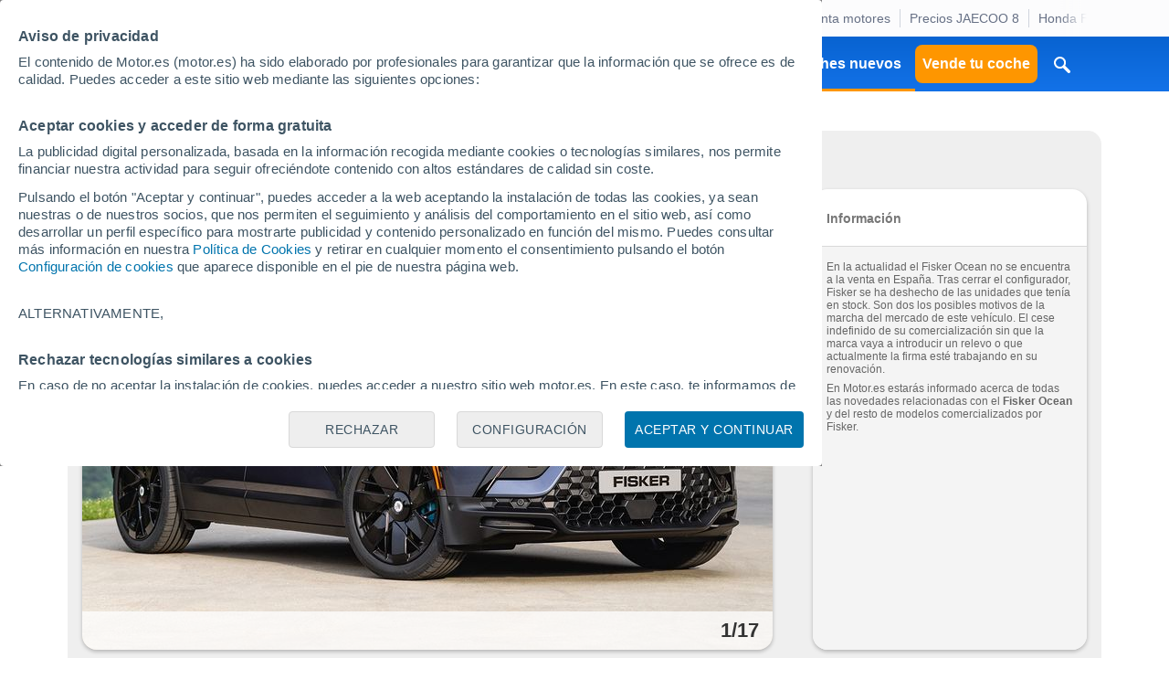

--- FILE ---
content_type: text/html; charset=UTF-8
request_url: https://www.motor.es/fisker/ocean/
body_size: 32110
content:
<!DOCTYPE html><html lang="es"><head><meta charset="utf-8"><link rel="alternate" type="application/rss+xml" title="Últimas noticias de Motor.es" href="https://www.motor.es/feed/"><link rel="profile" href="http://gmpg.org/xfn/11" /><link rel="dns-prefetch" href="//www.google-analytics.com"><link rel="dns-prefetch" href="//platform.twitter.com"><link rel="dns-prefetch" href="//connect.facebook.net"><link rel="dns-prefetch" href="//static.ak.facebook.com"><link rel="dns-prefetch" href="//s-static.ak.facebook.com"><link rel="dns-prefetch" href="//fonts.googleapis.com"><link rel="dns-prefetch" href="//pagead2.googlesyndication.com"><link rel="dns-prefetch" href="//fotos.motor.es"><link rel="dns-prefetch" href="//static.motor.es"><meta name="viewport" content="width=1280"><meta http-equiv="X-UA-Compatible" content="IE=edge,chrome=1"><title>Fisker Ocean: todos los precios, ofertas y versiones - Motor.es</title><meta name="description" content="Todos los precios y versiones del Fisker Ocean con ofertas de concesionarios españoles. Además de toda la información, noticias, comparativas, fotos, vídeos, pruebas y fichas técnicas. Ahora puedes configurar y comprar tu Fisker Ocean nuevo a través de internet en Motor.es o encontrar unidades de segunda mano y km 0."><meta name="keywords" content="Fisker Ocean"><meta property="fb:pages" content="84739343457"/><meta property="fb:app_id" content="104664113006"/><meta name=supported-media content="only screen and (min-width: 640px)"><meta name="robots" content="index,follow"><link rel="canonical" href="https://www.motor.es/fisker/ocean/"><link rel="alternate" href="android-app://es.motor.app/motorpuntoes/modelo?id=" /><meta property="al:android:url" content="motorpuntoes://modelo?id="><meta property="al:android:package" content="es.motor.app"><meta property="al:android:app_name" content="Motor.es - Coches nuevos y segunda mano"><link rel="publisher" href="//plus.google.com/111535508178040384222/"><link rel="apple-touch-icon" sizes="180x180" href="/favicon/apple-touch-icon.png"><link rel="icon" type="image/png" sizes="32x32" href="/favicon/favicon-32x32.png"><link rel="icon" type="image/png" sizes="16x16" href="/favicon/favicon-16x16.png"><link rel="manifest" href="/favicon/manifest.json"><link rel="mask-icon" href="/favicon/safari-pinned-tab.svg" color="#5bbad5"><link rel="shortcut icon" href="/favicon/favicon.ico"><meta name="msapplication-config" content="/favicon/browserconfig.xml"><meta name="theme-color" content="#ffffff"><meta name="dailymotion-domain-verification" content="dm9nevj1u0zemf2eo" /><link rel="stylesheet" href="https://resources.motor.es/f=v3/css/bundle/desktop.css&amp;1766503628"><style>
        .ficha-oferta .oferta-header .oferta-label .icono.small { width: 16px; height: 16px; margin-right: 6px; }
        .ficha-modelo .noticias-horizontal .articulo { min-height: 355px !important; }
        .comparador-search-section { padding-bottom: 0 !important; }
        .enlaces-modelo { margin-bottom: 30px; }
        .ficha-modelo .filtros-tags li .filtros-tags__link .icono { fill: #085FC9; vertical-align: middle; margin-left: 4px; margin-bottom: 4px; width: 19px; height: 19px; }
        .ficha-modelo .filtros-tags li .filtros-tags__link .icono svg { fill: #085FC9; }
        .ficha-modelo .modulo-oferta-modelo .foto-modelo .imagen { height: 504px; }
        .ficha-modelo .listado-ofertas-section .ver-mas .link-seguro { font-weight: 600; text-transform: uppercase; }

        .zona-contenido .texto-entrada { display: block; }
        .zona-contenido .texto-entrada-section { margin-bottom: 8px !important; margin-top: -15px }
        .zona-contenido .texto-entrada p { font-size: 16px !important; line-height: 1.7 !important; margin-bottom: 5px !important; }
        .modulo-oferta-modelo .columnas { flex-wrap: wrap; }
        .modulo-oferta-modelo .titulo-section { width: 100%; margin-top: 0.5rem; margin-bottom: -1.4rem; }

        .banner-link { margin-bottom: 60px !important; }
        .banner-link img { margin: auto; }

        .capa-galeria .sidebar-galeria .hueco-publicidad-noticia { text-align: center; }
        .capa-galeria .sidebar-galeria .hueco-publicidad-noticia a:not(:first-of-type) { margin-top: 25px; }
        .capa-galeria .titulo-galeria .titulo-pagina { font-size: 25px; }

        .modulo-rivales .listado-ofertas { display: flex; }
        .modulo-rivales .listado-ofertas .listado-ofertas-item { width: calc(25% - 15px); }
        .modulo-rivales .listado-ofertas .listado-ofertas-item:not(:first-of-type) { margin-left: 20px; }

        .ficha-modelo .solicitar-oferta { min-height: 294px; height: 100%; }

        .ficha-modelo .modulo-oferta-modelo .botones-oferta .datos-carrusel { text-align: right; }
        .ficha-modelo .modulo-oferta-modelo .botones-oferta .datos-carrusel .enlace { display: block; font-size: 14px; font-weight: 700; margin-top: 3px; }
        .ficha-modelo .titulo-zona.centrado { padding-top: 18px; padding-bottom: 0; margin-bottom: 0; justify-content: center; border-bottom: 0; }

        .texto-arriba { border-bottom: 1px solid #d9d9d9; }
        .clearfix { clear: both; }

        .bloque-oferta .ver-mas-precios-btn { font-weight: bold; font-size: 14px; color: #085fc9; }
        .bloque-oferta span.ahorro { margin-bottom: 6px; }
        .bloque-oferta span.precio { line-height: 1 !important; margin: 5px 0 !important; }

        .ficha-modelo .listado-ofertas-section .listado-ofertas-tabla tr { cursor: pointer; }

        .ficha-modelo .noticias-horizontal .articulo .textos .data { order: 1; }
        .ficha-modelo .noticias-horizontal .articulo .textos .content { order: 2; }

        .native .articulo { background-color: #efefef; padding: 15px; border-bottom: none; }
        .native .articulo .cartela { top: 15px; left: 15px; }
        .ficha-modelo .listado-ofertas-section .listado-ofertas-tabla td.with-icon { display: flex; align-items: center; }
        .ficha-modelo .listado-ofertas-section .listado-ofertas-tabla td.titulo a { color: #333; }

        .modulo-seguro { border: 1px solid #d9d9d9; padding: 20px; border-radius: 20px; background-color: #f4f4f4; margin-bottom: 40px; width: 70%; margin-left: auto; margin-right: auto; }
        .modulo-seguro .titulo-pagina { color: #424242; margin-bottom: 20px; }
        .modulo-seguro .accion { font-size: 15px; }
        .mas-servicios .doble { width: 100%; }

        #coches_segunda_mano_section .content { min-height: 316px; margin-bottom: 12px; }

        .capa-galeria.capa-galeria-vertical .encabezado-galeria .titulo-galeria a { font-size: 16px; }
        .capa-galeria .precio-section {display: flex; align-items: center; width: auto; justify-content: center; margin-right: 25px; white-space: nowrap;}
        .capa-galeria .precio-section .boton {margin-left: 10px;}
        .capa-galeria .precio-section span {color: white !important;}

        .modal-condiciones {width: 600px !important;}
        .modal-condiciones .modal-content {padding: 15px;}

        .solicitar-oferta .pie-label {margin-top: 10px; line-height: 1.67; text-align: left;}
        .grecaptcha-badge { visibility: hidden; }
        .captcha-msg { font-size: 11px !important; color: gray; }

        .otros-precios { display: -webkit-box !important;}
        .modulo-medidas { margin-top: 20px }

        .tag-favorito .icono svg {
            fill: transparent;
            stroke: #0863d1
        }

        .tag-favorito.activo .icono svg {
            fill: #ea6154;
            stroke: #ea6154
        }


        .tag-favorito {
            display: inline-block !important;
            vertical-align: sub;
            margin-left: 6px;
            cursor: pointer;
            box-sizing: border-box;
            transform: translateY(0%);
            width: 40px;
            height: 30px;
            background-color: #ffffff;
            border-radius: 100px;
        }


        .bloque-oferta span.precio {
            display: inline-block !important;
        }

        .ver-info-favoritos-btn {
            display: inline-block !important;
            font-size: 18px !important;
            color: #999999 !important;
            cursor: pointer;
            transform: scale(0.7);
        }

        .ver-info-favoritos-btn svg {
            width: 24px;
            height: 24px;
        }
    </style></style><script id="config_script">
        var MTR = MTR || {};
        MTR.ads = MTR.ads || {cmd: []};
        MTR.cmp = MTR.cmp || {cmd: []};
        MTR.config = {
            device: 'desktop',
            seccion: 'coches_nuevos',
            env: 'production',
        };
    </script><script>MTR.ads.home_brand_day = "0";MTR.ads.home_brand_day_inicio = "2024-09-01 00:00:00";MTR.ads.home_brand_day_fin = "2024-11-30 23:59:00";MTR.ads.use_bitly = "0";MTR.ads.home_brand_day_bkcolor = "";MTR.ads.prox_lanzam_title = "Nuevos modelos de coches";MTR.ads.prox_lanzam_description = "Los fabricantes de automóviles lanzan cientos de nuevos modelos de coches cada año. En algunas ocasiones se trata de automóviles completamente renovados, en otras, sin embargo, se limitan a pequeños cambios y actualizaciones, ya sean mecánicas o estéticas. En MOTOR.ES te ofrecemos el calendario de lanzamientos de nuevos modelos de coches completo, para que sepas exactamente cuándo, y qué novedades, van a llegar a los concesionarios a corto plazo.";MTR.ads.prox_lanzam_meta_title = "Nuevos modelos de coches y próximos lanzamientos";MTR.ads.prox_lanzam_meta_description = "Te mostramos los nuevos modelos de coches que saldrán próximamente al mercado del automóvil.";MTR.ads.prebidEnabled = "1";MTR.ads.prebidTimeOut = "1200";MTR.ads.sendTweetsSlack = "1";MTR.ads.sendTweetsSlack_start = "10";MTR.ads.sendTweetsSlack_end = "18";</script><script> window.dataLayer = window.dataLayer || []; function gtag(){dataLayer.push(arguments);} gtag('consent', 'default', { 'ad_storage': 'granted', 'ad_user_data': 'granted', 'ad_personalization': 'granted', 'analytics_storage': 'granted' }); </script><script src="https://resources.motor.es/g=mtr_cmp&amp;amp;1763968035"></script><script>
        window.dataLayer = window.dataLayer || [];
        window.dataLayer.push({
            'seccion': 'coches_nuevos',
            'dispositivo': "Desktop",
            'tipologiaPagina': "Ficha Modelo",
            'urlMarca': "fisker",
            'urlModelo': "ocean",
            'urlCarroceria': 0,
        });
    </script><script async src="https://www.google.com/recaptcha/api.js?render=6LeiHKwUAAAAAOoCHgAapFOwgeZ2Kt1IG9-eaQx2"></script><!-- Google Tag Manager --><script>(function(w,d,s,l,i){w[l]=w[l]||[];w[l].push({'gtm.start':
    new Date().getTime(),event:'gtm.js'});var f=d.getElementsByTagName(s)[0],
    j=d.createElement(s),dl=l!='dataLayer'?'&l='+l:'';j.async=true;j.src=
    'https://www.googletagmanager.com/gtm.js?id='+i+dl;f.parentNode.insertBefore(j,f);
})(window,document,'script','dataLayer','GTM-P69WZT');</script><!-- End Google Tag Manager --><script type="text/javascript">
    var adsConfig = adsConfig || {};
    adsConfig = {

        adunit: 'fichas/fisker/ocean',

        keywords:{
            seccion: 'coches_nuevos',            marca: 'fisker',            modelo: 'ocean',                        precio: '19',            tag: ["coches-electricos"],                                    entorno: 'prod',
                    },

        //Almacenamos las posiciones que ya han sido cargadas
        renderedSlots: [],

        init: function () {

                            var rand = Math.floor(Math.random() * 101);
                if (rand > 101) {
                    !function(){var e=document.getElementsByTagName("script")[0],t="https://libs.aseads.com/stable/motor.es/library.js";window.location.search.match(/ads_test=true/)&&(t=t.replace("/stable/","/dev/"));var n=document.createElement("script");n.async=!0,n.src=t,e.parentNode.insertBefore(n,e)}();

                    document.addEventListener('ads.slotRenderEnded', function(event) {
                        event = event.detail;
                        console.log('ads.slotRenderEnded', event.slot.getSlotElementId());
                        //Banners con transición
                        var dynamicContainer = $('#'+event.slot.getSlotElementId()).parent('.creatividad-dynamic');
                        if (dynamicContainer[0]) {
                            if (event.size != null && event.size[1] == 1) {
                            } else {
                                dynamicContainer.css('height', (event.size != null) ? event.size[1]+'px' : 0);
                            }
                            if (!event.isEmpty) {
                                dynamicContainer[0].classList.add('creatividad');
                            }
                        } else {
                            //Banners con altura reservada
                            var fixedContainer = $('#'+event.slot.getSlotElementId()).parent('.creatividad-fixed');
                            if (fixedContainer[0]) {
                                fixedContainer[0].classList.add('creatividad');
                            }
                        }

                        //Añadimos a slots cargados
                        if (!event.isEmpty && event.size[1] != 1) {
                            adsConfig.renderedSlots.push(event.slot.getSlotElementId());
                        }
                    });

                } else {
                    window.MTR = window.MTR || {};
                    window.MTR.ads = window.MTR.ads || {cmd: []};
                    MTR.cmp.cmd = MTR.cmp.cmd || [];

                    // Set ads configuration
                    MTR.cmp.cmd.push(function() {
                        window.MTR.ads.cmd.push(function () {

                            MTR.ads.publisherId = '8448570';
                            MTR.ads.project = 'MOTOR';
                            MTR.ads.device = MTR.config.device;
                            MTR.ads.refreshSlotOnViewportMs = 30000;
                            MTR.ads.setTargeting({
                                dispositivo: window.MTR.config.device,
                                seccion: 'coches_nuevos',                                                                marca: 'fisker',                                modelo: 'ocean',                                                                precio: '19',                                tag: ["coches-electricos"],                                                                                                entorno: 'prod',
                                                            });
                        });
                    });

                    // Start the ads rendering
                                        MTR.cmp.cmd.push(function() {
                        window.MTR.ads.cmd.push(function() {
                            MTR.ads.start();
                        });
                    });
                    
                    !function(){var e=document.getElementsByTagName("script")[0],t="https://resources.motor.es/g=mtr_ads&amp;amp;1763450524";var n=document.createElement("script");n.async=!0,n.src=t,e.parentNode.insertBefore(n,e)}();
                }
                    },

        refreshSlot(slot_id) {
            if (('axelSpringerAds' in window)) {
                console.log('Refresh slot:', slot_id);
                window.axelSpringerAds.method.refresh(slot_id);
            } else if (typeof MTR.ads !== "undefined") {
                MTR.ads.refreshSlotsById([slot_id]);
            }
        },
        refreshAllSlots() {
            if (('axelSpringerAds' in window)) {
                console.log('Refresh all slots');
                window.axelSpringerAds.method.refreshAll();
            } else if (typeof MTR.ads !== "undefined") {
                MTR.ads.refreshAllSlots();
            }
        },
        createSlot(slot_id) {
            if (('axelSpringerAds' in window)) {
                console.log('Create slot:', slot_id);
                window.axelSpringerAds.method.callPosition(slot_id);
            } else if (typeof MTR.ads !== "undefined") {
                MTR.ads.createAndDisplaySlots([slot_id])
            }
        },
        removeSlot(slot_id) {
            if (('axelSpringerAds' in window)) {
                window.axelSpringerAds.method.removeSlot(slot_id);
            } else if (typeof MTR.ads !== "undefined") {
                MTR.ads.removeSlots([slot_id]);
            }
        },
        setKeyword(keyword, value) {
            if (('axelSpringerAds' in window)) {
                console.log('Set keyword:', keyword, value);
                window.axelSpringerAds.method.setKeyword(keyword, value);
            } else if (typeof MTR.ads !== "undefined") {
                MTR.ads.setKeyword(keyword, value);
            }
        }

    };

    adsConfig.init();

</script><script defer src="https://cdn.overtracking.com/t/tnf38KfDP6E9fGGEN/"></script><meta property="og:locale" content="es_ES"/><meta property="og:type" content="website"/><meta property="og:title" content="Fisker Ocean: todos los precios, ofertas y versiones - Motor.es"/><meta property="og:site_name" content="Motor.es"/><meta property="og:url" content="https://www.motor.es/fisker/ocean/"/><meta property="og:image" content="https://static.motor.es/fotos-jato/fisker/uploads/fisker-ocean-65a6d7684282a.jpg"/><meta property="og:image:width" content="1200"/><meta property="og:image:height" content="800"/><meta property="og:image:alt" content=""/><meta property="og:description" content="Todos los precios y versiones del Fisker Ocean con ofertas de concesionarios españoles. Además de toda la información, noticias, comparativas, fotos, vídeos, pruebas y fichas técnicas. Ahora puedes configurar y comprar tu Fisker Ocean nuevo a través de internet en Motor.es o encontrar unidades de segunda mano y km 0."/><meta name="twitter:card" content="summary"/><meta name="twitter:site" content="@motorpuntoes"/><meta name="twitter:title" content="Fisker Ocean: todos los precios, ofertas y versiones - Motor.es"/><meta name="twitter:image" content="https://static.motor.es/fotos-jato/fisker/uploads/fisker-ocean-65a6d7684282a.jpg"/><meta name="twitter:description" content="Todos los precios y versiones del Fisker Ocean con ofertas de concesionarios españoles. Además de toda la información, noticias, comparativas, fotos, vídeos, pruebas y fichas técnicas. Ahora puedes configurar y comprar tu Fisker Ocean nuevo a través de internet en Motor.es o encontrar unidades de segunda mano y km 0."/><script>
        var logChannel = "nuevos";
        var bannerDomain = "motor.es";
        var zona = "fichas/fisker/ocean";
        var pageId = "580737";
        var domain = "/";
        var js_domain = "/";
        var static_domain = "https://static.motor.es/";
        var js_identity_domain = "https://identity.motor.es/";
        var js_api_domain = "https://www.motor.es/api/";
        var seccion = "coches_nuevos";
        var marca = "fisker";
        var modelo = "ocean";
        var segmento = "";
        var carroceria = "coches-electricos";
        var var_perso_1 = "";
        var provincia = "";
        var destacada = 0;
                                                                                var kw = "zona=fichas/fisker/ocean;marca=fisker;modelo=ocean;carroceria=coches-electricos";
                        var kyw = "kw=fisker;kw=ocean;";
            </script></head><body data-seccion="coches_nuevos" data-subseccion="fichas_tecnicas" class=" " ><!-- Google Tag Manager (noscript) --><noscript><iframe src="https://www.googletagmanager.com/ns.html?id=GTM-P69WZT"
                  height="0" width="0" style="display:none;visibility:hidden"></iframe></noscript><!-- End Google Tag Manager (noscript) --><div id="dialog_notificaciones"><div class="dialog-titulo"><img alt="Logo Motor.es" src="https://static.motor.es/imagenes/apple_resources/icon.iconset/icon_32x32@2x.png"><p class="">¿Quieres estar informado diariamente con las últimas novedades del mundo del motor?</p></div><div class="dialog-actions"><a href="#" id="denegar_btn" class="denegar-btn">Ahora no</a><a href="#" id="permitir_btn" class="permitir-btn">Permitir</a></div></div><div class="dv_precabecera"><div id="deeplinking_header_wrapper">    <div class="deeplinking-header-wrapper">
        <div class="deeplinking-header-section">
            <ul class="deeplinking-list">
                <li><span class="deeplinking-title">Hoy</span></li>
                                    <li class="deeplinking-list__item"><a  href="https://www.motor.es/noticias/ebro-nuevos-modelos-2026-2026112143.html">Ebro 2026</a></li>
                                    <li class="deeplinking-list__item"><a  href="https://www.motor.es/formula-1/audi-debutar-r26-barcelona-binotto-tiene-buena-noticia-aficionados-a-la-f1-2026112148.html">Binotto noticia</a></li>
                                    <li class="deeplinking-list__item"><a  href="https://www.motor.es/noticias/mg-nuevos-modelos-2026-2026112139.html">MG</a></li>
                                    <li class="deeplinking-list__item"><a  href="https://www.motor.es/formula-1/objetivo-williams-f1-2026-2026112136.html">Objetivo Williams</a></li>
                                    <li class="deeplinking-list__item"><a  href="https://www.motor.es/formula-1/audi-f1-presenta-oficialmente-r26-hulkenberg-bortoleto-2026112141.html">Audi F1</a></li>
                                    <li class="deeplinking-list__item"><a  href="https://www.motor.es/noticias/llega-la-era-de-la-limitacion-de-velocidad-a-120-kmh-2026112131.html">Limitación velocidad</a></li>
                                    <li class="deeplinking-list__item"><a  href="https://www.motor.es/noticias/oferta-mitsubishi-colt-eco-barato-2026112134.html">Mitsubishi Colt</a></li>
                                    <li class="deeplinking-list__item"><a  href="https://www.motor.es/formula-1/tormenta-motores-aston-martin-honda-avisan-reglamento-detalla-2026112127.html">Tormenta motores</a></li>
                                    <li class="deeplinking-list__item"><a  href="https://www.motor.es/noticias/precio-jaecoo-8-2026-espana-2026112125.html">Precios JAECOO 8</a></li>
                                    <li class="deeplinking-list__item"><a  href="https://www.motor.es/formula-1/honda-presenta-motor-f1-aston-martin-fe-inquebrantable-2026112121.html">Honda F1</a></li>
                                    <li class="deeplinking-list__item"><a  href="https://www.motor.es/noticias/fiat-panda-fastback-coupe-2027-fotos-espia-2026112116.html">FIAT Panda Fastback</a></li>
                            </ul>
        </div>
    </div>
</div></div><nav class="navegacion" data-sticky="0"><span class="caja"><span class="primer-nivel"><a class="icon-menu" href="#" title="Menú" id="expand_menu_btn"><span class="icono"><svg viewBox="0 0 18 12" xmlns="http://www.w3.org/2000/svg"><path d="M0 12H18V10H0V12ZM0 7H18V5H0V7ZM0 0V2H18V0H0Z" /></svg></span></a><a class="logo-motor" href="https://www.motor.es/" title="Motor.es"><img src="https://static.motor.es/imagenes/svg/motor-es-negativo.svg" alt="motor.es"/></a><ul><li><a id="noticias" href="https://www.motor.es/noticias/">Noticias</a></li><li><a id="formula_1" href="https://www.motor.es/formula-1/">Fórmula 1</a></li><li><a id="coches_segunda_mano" href="https://www.motor.es/coches-segunda-mano/">Coches segunda mano</a></li><li><a id="coches_km_0" href="https://www.motor.es/coches-km0/">Coches Km 0</a></li><li><a id="coches_nuevos" href="https://www.motor.es/coches-nuevos/">Coches nuevos</a></li><li class="btn-item"><a id="tasar_coche" class="boton boton-cuadrado warning" href="https://www.motor.es/tasar-coche?utm_source=motores&utm_medium=navbar&utm_campaign=button" title="Vende tu coche">Vende tu coche</a></li></ul><a href="#" id="boton_buscar"><span class="icono"><svg width="100%" height="100%" viewBox="0 0 24 24" version="1.1" xmlns="http://www.w3.org/2000/svg" xmlns:xlink="http://www.w3.org/1999/xlink" xml:space="preserve"><path d="M12.898,15.218c-0.251,0.148 -0.511,0.28 -0.78,0.394c-0.78,0.33 -1.623,0.504 -2.469,0.515c-0.85,0.011 -1.7,-0.143 -2.491,-0.454c-0.762,-0.302 -1.465,-0.746 -2.065,-1.304c-0.577,-0.539 -1.058,-1.181 -1.41,-1.889c-0.3,-0.603 -0.506,-1.251 -0.607,-1.917c-0.105,-0.688 -0.101,-1.393 0.013,-2.08c0.102,-0.61 0.29,-1.206 0.559,-1.764c0.643,-1.333 1.738,-2.429 3.071,-3.072c0.558,-0.268 1.154,-0.457 1.765,-0.559c0.301,-0.05 0.605,-0.077 0.911,-0.086c0.085,-0.002 0.169,-0.002 0.254,-0.002c0.306,0.006 0.611,0.029 0.914,0.075c0.613,0.094 1.212,0.276 1.773,0.538c1.269,0.593 2.331,1.593 2.999,2.823c0.307,0.565 0.53,1.176 0.659,1.806c0.145,0.708 0.172,1.44 0.081,2.157c-0.085,0.67 -0.274,1.326 -0.561,1.937c-0.089,0.192 -0.189,0.379 -0.296,0.561c1.798,1.737 3.534,3.535 5.301,5.302c0.054,0.056 0.107,0.114 0.154,0.176c0.117,0.157 0.206,0.334 0.26,0.521c0.05,0.169 0.072,0.346 0.066,0.521c-0.016,0.453 -0.224,0.886 -0.565,1.182c-0.118,0.103 -0.251,0.188 -0.393,0.253c-0.178,0.081 -0.37,0.13 -0.566,0.144c-0.214,0.015 -0.43,-0.012 -0.635,-0.08c-0.224,-0.075 -0.424,-0.198 -0.599,-0.356c-1.81,-1.747 -3.558,-3.557 -5.337,-5.335l-0.006,-0.007l0,0Zm-3.393,-10.166c-0.211,0.003 -0.421,0.019 -0.63,0.051c-0.42,0.064 -0.83,0.189 -1.215,0.369c-0.906,0.423 -1.659,1.15 -2.115,2.04c-0.194,0.377 -0.333,0.781 -0.412,1.196c-0.098,0.508 -0.108,1.034 -0.029,1.545c0.066,0.438 0.199,0.866 0.391,1.264c0.237,0.491 0.563,0.937 0.957,1.312c0.408,0.389 0.887,0.701 1.408,0.914c0.558,0.229 1.16,0.341 1.763,0.333c0.6,-0.008 1.196,-0.135 1.746,-0.375c0.515,-0.226 0.987,-0.549 1.385,-0.947c0.385,-0.385 0.7,-0.839 0.925,-1.335c0.183,-0.405 0.305,-0.838 0.362,-1.278c0.067,-0.532 0.041,-1.075 -0.08,-1.597c-0.095,-0.411 -0.249,-0.808 -0.455,-1.176c-0.479,-0.857 -1.238,-1.548 -2.137,-1.941c-0.39,-0.172 -0.806,-0.286 -1.228,-0.34c-0.211,-0.026 -0.423,-0.037 -0.636,-0.035l0,0Z" style="fill-rule:nonzero;"/></svg></span></a></span></span><div class="sticky-cta-ficha-modelo"><div class="sticky-menu"><ul class="segundo-nivel"><li><a data-href="section_oferta" href="#" class="indice-flotante-link">Oferta</a></li><li><a data-href="section_precios" href="#" class="indice-flotante-link">Acabados y carrocerías</a></li><li><a data-href="section_texto" href="#" class="indice-flotante-link">Información</a></li><li><a data-href="section_noticias" href="#" class="indice-flotante-link">Noticias</a></li><li><a href="https://www.motor.es/fisker/ocean/medidas" class="indice-flotante-link">Medidas</a></li></ul><div class="precio-section"><div class="caja-precio"><span>Desde</span><p>45.880 €</p></div></div></div></div></nav><div class="skin-layout"><aside class="skin-layout__left"><div class="skin-layout__left__wrapper"><div class="ad-unit-section--sky-left"><div id="sky_left" data-axel-springer-ads class="mtr-ad--disabled-refresh henneoHB mtr-ad "></div></div></div></aside><div class="skin-layout__content"><main class="ficha-modelo"><div class="main"><span class="encabezado-pagina"><span class="contenedor-miga"><ul class="miga" itemscope itemtype="https://schema.org/BreadcrumbList"><li itemprop="itemListElement" itemscope itemtype="http://schema.org/ListItem"><a itemprop="item" href="https://www.motor.es/"><span itemprop="name">Inicio</span></a><meta itemprop="position" content="1" /></li><li itemprop="itemListElement" itemscope itemtype="http://schema.org/ListItem"><a itemprop="item" href="https://www.motor.es/coches-nuevos/"><span itemprop="name">Coches nuevos</span></a><meta itemprop="position" content="2" /></li><li itemprop="itemListElement" itemscope itemtype="http://schema.org/ListItem"><a itemprop="item" href="https://www.motor.es/fisker/"><span itemprop="name">Fisker</span></a><meta itemprop="position" content="3" /></li><li>Ocean</li></ul></span></span></div><span class="main main--full-width-desktop main-modulo-oferta indice-section" id="section_oferta"><div class="modulo-oferta-modelo zona-contenido"><span class="main"><span class="columnas"><div class="titulo-section"><h1 class="titulo-pagina">Fisker Ocean</h1></div><span class="principal foto-modelo"><input type="hidden" id="carrusel_data" value="[&quot;https:\/\/static.motor.es\/fotos-jato\/fisker\/uploads\/fisker-ocean-65a6d7684282a.jpg&quot;,&quot;https:\/\/static.motor.es\/fotos-jato\/fisker\/uploads\/fisker-ocean-65a6d7686a3e4.jpg&quot;,&quot;https:\/\/static.motor.es\/fotos-jato\/fisker\/uploads\/fisker-ocean-65a6d768a1343.jpg&quot;,&quot;https:\/\/static.motor.es\/fotos-jato\/fisker\/uploads\/fisker-ocean-65a6d768d4dff.jpg&quot;,&quot;https:\/\/static.motor.es\/fotos-jato\/fisker\/uploads\/fisker-ocean-65a6d769139ff.jpg&quot;,&quot;https:\/\/static.motor.es\/fotos-jato\/fisker\/uploads\/fisker-ocean-65a6d76936ae6.jpg&quot;,&quot;https:\/\/static.motor.es\/fotos-jato\/fisker\/uploads\/fisker-ocean-65a6d7696c07f.jpg&quot;,&quot;https:\/\/static.motor.es\/fotos-jato\/fisker\/uploads\/fisker-ocean-65a6d769c2e65.jpg&quot;,&quot;https:\/\/static.motor.es\/fotos-jato\/fisker\/uploads\/fisker-ocean-65a6d76a0afb0.jpg&quot;,&quot;https:\/\/static.motor.es\/fotos-jato\/fisker\/uploads\/fisker-ocean-65a6d76a32197.jpg&quot;,&quot;https:\/\/static.motor.es\/fotos-jato\/fisker\/uploads\/fisker-ocean-65a6d76a67b93.jpg&quot;,&quot;https:\/\/static.motor.es\/fotos-jato\/fisker\/uploads\/fisker-ocean-65a6d76a8f931.jpg&quot;,&quot;https:\/\/static.motor.es\/fotos-jato\/fisker\/uploads\/fisker-ocean-65a6d76ac953f.jpg&quot;,&quot;https:\/\/static.motor.es\/fotos-jato\/fisker\/uploads\/fisker-ocean-65a6d76b04be6.jpg&quot;,&quot;https:\/\/static.motor.es\/fotos-jato\/fisker\/uploads\/fisker-ocean-65a6d76b42dbb.jpg&quot;,&quot;https:\/\/static.motor.es\/fotos-jato\/fisker\/uploads\/fisker-ocean-65a6d76b8c77c.jpg&quot;,&quot;https:\/\/static.motor.es\/fotos-jato\/fisker\/uploads\/fisker-ocean-65a6d76bc22f5.jpg&quot;]"><input type="hidden" id="miniaturas_data" value="[&quot;https:\/\/cdn-images.motor.es\/image\/m\/756w504h\/fotos-jato\/fisker\/uploads\/fisker-ocean-65a6d7684282a.jpg&quot;,&quot;https:\/\/cdn-images.motor.es\/image\/m\/756w504h\/fotos-jato\/fisker\/uploads\/fisker-ocean-65a6d7686a3e4.jpg&quot;,&quot;https:\/\/cdn-images.motor.es\/image\/m\/756w504h\/fotos-jato\/fisker\/uploads\/fisker-ocean-65a6d768a1343.jpg&quot;,&quot;https:\/\/cdn-images.motor.es\/image\/m\/756w504h\/fotos-jato\/fisker\/uploads\/fisker-ocean-65a6d768d4dff.jpg&quot;,&quot;https:\/\/cdn-images.motor.es\/image\/m\/756w504h\/fotos-jato\/fisker\/uploads\/fisker-ocean-65a6d769139ff.jpg&quot;,&quot;https:\/\/cdn-images.motor.es\/image\/m\/756w504h\/fotos-jato\/fisker\/uploads\/fisker-ocean-65a6d76936ae6.jpg&quot;,&quot;https:\/\/cdn-images.motor.es\/image\/m\/756w504h\/fotos-jato\/fisker\/uploads\/fisker-ocean-65a6d7696c07f.jpg&quot;,&quot;https:\/\/cdn-images.motor.es\/image\/m\/756w504h\/fotos-jato\/fisker\/uploads\/fisker-ocean-65a6d769c2e65.jpg&quot;,&quot;https:\/\/cdn-images.motor.es\/image\/m\/756w504h\/fotos-jato\/fisker\/uploads\/fisker-ocean-65a6d76a0afb0.jpg&quot;,&quot;https:\/\/cdn-images.motor.es\/image\/m\/756w504h\/fotos-jato\/fisker\/uploads\/fisker-ocean-65a6d76a32197.jpg&quot;,&quot;https:\/\/cdn-images.motor.es\/image\/m\/756w504h\/fotos-jato\/fisker\/uploads\/fisker-ocean-65a6d76a67b93.jpg&quot;,&quot;https:\/\/cdn-images.motor.es\/image\/m\/756w504h\/fotos-jato\/fisker\/uploads\/fisker-ocean-65a6d76a8f931.jpg&quot;,&quot;https:\/\/cdn-images.motor.es\/image\/m\/756w504h\/fotos-jato\/fisker\/uploads\/fisker-ocean-65a6d76ac953f.jpg&quot;,&quot;https:\/\/cdn-images.motor.es\/image\/m\/756w504h\/fotos-jato\/fisker\/uploads\/fisker-ocean-65a6d76b04be6.jpg&quot;,&quot;https:\/\/cdn-images.motor.es\/image\/m\/756w504h\/fotos-jato\/fisker\/uploads\/fisker-ocean-65a6d76b42dbb.jpg&quot;,&quot;https:\/\/cdn-images.motor.es\/image\/m\/756w504h\/fotos-jato\/fisker\/uploads\/fisker-ocean-65a6d76b8c77c.jpg&quot;,&quot;https:\/\/cdn-images.motor.es\/image\/m\/756w504h\/fotos-jato\/fisker\/uploads\/fisker-ocean-65a6d76bc22f5.jpg&quot;]"><span class="imagen galeria"><button class="slick-arrow anterior"><span class="icono"><svg viewBox="0 0 24 24"><path d="M15.41,16.58L10.83,12L15.41,7.41L14,6L8,12L14,18L15.41,16.58Z" /></svg></span></button><button class="slick-arrow siguiente"><span class="icono"><svg viewBox="0 0 24 24"><path d="M8.59,16.58L13.17,12L8.59,7.41L10,6L16,12L10,18L8.59,16.58Z" /></svg></span></button><img fetchpriority="high" src="https://cdn-images.motor.es/image/m/756w504h/fotos-jato/fisker/uploads/fisker-ocean-65a6d7684282a.jpg" alt="Imagen del Fisker Ocean"><span class="botones-oferta"><span class="datos-carrusel"><span class="actual">1</span><span class="total">/17</span></span></span></span></span><span class="secundaria"><div class="bloque-solicitud"><p class="bloque-oferta caja-precio"><span class="titulo-pagina">Información</span><div class="formulario solicitar-oferta"><p>En la actualidad el Fisker Ocean <b></b> no se encuentra a la venta en España. Tras cerrar el configurador, Fisker se ha deshecho de las unidades que tenía en stock. Son dos los posibles motivos de la marcha del mercado de este vehículo. El cese indefinido de su comercialización sin que la marca vaya a introducir un relevo o que actualmente la firma esté trabajando en su renovación.</p><p>En Motor.es estarás informado acerca de todas las novedades relacionadas con el <b> Fisker Ocean </b> y del resto de modelos comercializados por Fisker.</p></div></p></div></span></span></span></div></span><div class="main"><div class="zona-contenido modulo-ficha-tecnica"><div class="datos"><span class="dato-etiquetas"><img src="https://static.motor.es/imagenes/coches-nuevos/etiquetas/0-emisiones.png" alt="Distintivo medioambiental 0-emisiones"></span><div class="dato"><img class="bloque-img" src="https://static.motor.es/imagenes/coches-nuevos/icons/carroceria.svg"><span class="bloque-field">Carrocería:</span><span class="bloque-value">Suv y 4x4<br></span></div><div class="dato"><img class="bloque-img" src="https://static.motor.es/imagenes/coches-nuevos/icons/precio.svg"><span class="bloque-field">Precios:</span><span class="bloque-value">45.880 € - 66.880 €</span></div><div class="dato"><img class="bloque-img" src="https://static.motor.es/imagenes/coches-nuevos/icons/combustible.svg"><span class="bloque-field">Combustibles:</span><span class="bloque-value">Eléctrico<br></span></div><div class="dato"><img class="bloque-img" src="https://static.motor.es/imagenes/coches-nuevos/icons/largo.svg"><span class="bloque-field">Longitud:</span><span class="bloque-value">4.774 mm</span></div><div class="dato"><img class="bloque-img" src="https://static.motor.es/imagenes/coches-nuevos/icons/anchura.svg"><span class="bloque-field">Anchura:</span><span class="bloque-value">1.955 mm</span></div><div class="dato"><img class="bloque-img" src="https://static.motor.es/imagenes/coches-nuevos/icons/altura.svg"><span class="bloque-field">Altura:</span><span class="bloque-value">1.629 mm</span></div></div><div class="ficha-footer"></div></div></div><div class="megabanner"><div class="megabanner-fixed-wrapper"><span class="creatividad creatividad-fixed"><div id="mega_desktop" data-axel-springer-ads class="henneoHB mtr-ad "></div></span></div></div><span class="main"><span class="columnas"><span class="principal"><section class="zona-contenido filtros-tags-section"><h3 class="titulo-zona destacado">Carrocerías y combustibles</h3><ul class="filtros-tags main-width"><div class="caja-filtros"><div class="caja-carrocerias"></div></div><div class="caja-filtros"></div></ul></section><span class="zona-contenido sombreado listado-ofertas-section indice-section" id="section_precios" data-url="get_versiones"><h2 class="titulo-zona sin-linea destacado">Precios Fisker Ocean</h2><p class="descripcion-pagina">Listado de versiones y acabados del Fisker Ocean, con precios, ofertas y descuentos.</p><div class="main-width" id="listado_ofertas_container"><div class="listado-ofertas"><table class="listado-ofertas-tabla"><thead><tr><th>Versión</th><th>Precio</th><th>Precio sin descuentos</th><th>Combustible</th><th>Potencia</th><th>Consumo</th><th>Etiqueta ambiental</th></tr></thead><tbody><tr><td class="titulo"><a class="card-link" href="https://www.motor.es/fisker/ocean/sport-13368.html">Ocean Sport (2024)
                                <span class="version-cta"><svg xmlns="http://www.w3.org/2000/svg" fill="#085fc9" width="48" height="100" viewBox="0 0 24 24"><path d="M10 20A10 10 0 1 0 0 10a10 10 0 0 0 10 10zM8.711 4.3l5.7 5.766L8.7 15.711l-1.4-1.422 4.289-4.242-4.3-4.347z"/></svg></span><span class="precio">Desde <span>45.880 €</span></span><span class="precio-habitual"></span><span class="precio precio-financiacion"></span></a></td><td class="separador with-icon"><span class="icono amarillo"><svg xmlns="http://www.w3.org/2000/svg" width="24" height="24" viewBox="0 0 24 24"><path fill="#ffcc4c" d="M10.996 21h-1l1-7h-3.5c-.58 0-.57-.32-.38-.66.19-.34.05-.08.07-.12 1.29-2.28 3.23-5.68 5.81-10.22h1l-1 7h3.5c.49 0 .56.33.47.51l-.07.15c-3.94 6.89-5.9 10.34-5.9 10.34z"></path></svg></span>️ Eléctrico</td><td class="separador">282 CV</td><td class="separador">464 kms</td><td class="etiqueta"><img src="https://static.motor.es/imagenes/coches-nuevos/etiquetas/0-emisiones.png" alt="Etiqueta 0-emisiones"></td></tr><tr><td class="titulo"><a class="card-link" href="https://www.motor.es/fisker/ocean/ultra-13369.html">Ocean Ultra (2024)
                                <span class="version-cta"><svg xmlns="http://www.w3.org/2000/svg" fill="#085fc9" width="48" height="100" viewBox="0 0 24 24"><path d="M10 20A10 10 0 1 0 0 10a10 10 0 0 0 10 10zM8.711 4.3l5.7 5.766L8.7 15.711l-1.4-1.422 4.289-4.242-4.3-4.347z"/></svg></span><span class="precio">Desde <span>59.880 €</span></span><span class="precio-habitual"></span><span class="precio precio-financiacion"></span></a></td><td class="separador with-icon"><span class="icono amarillo"><svg xmlns="http://www.w3.org/2000/svg" width="24" height="24" viewBox="0 0 24 24"><path fill="#ffcc4c" d="M10.996 21h-1l1-7h-3.5c-.58 0-.57-.32-.38-.66.19-.34.05-.08.07-.12 1.29-2.28 3.23-5.68 5.81-10.22h1l-1 7h3.5c.49 0 .56.33.47.51l-.07.15c-3.94 6.89-5.9 10.34-5.9 10.34z"></path></svg></span>️ Eléctrico</td><td class="separador">564 CV</td><td class="separador">690 kms</td><td class="etiqueta"><img src="https://static.motor.es/imagenes/coches-nuevos/etiquetas/0-emisiones.png" alt="Etiqueta 0-emisiones"></td></tr><tr><td class="titulo"><a class="card-link" href="https://www.motor.es/fisker/ocean/extreme-13367.html">Ocean Extreme (2024)
                                <span class="version-cta"><svg xmlns="http://www.w3.org/2000/svg" fill="#085fc9" width="48" height="100" viewBox="0 0 24 24"><path d="M10 20A10 10 0 1 0 0 10a10 10 0 0 0 10 10zM8.711 4.3l5.7 5.766L8.7 15.711l-1.4-1.422 4.289-4.242-4.3-4.347z"/></svg></span><span class="precio">Desde <span>66.880 €</span></span><span class="precio-habitual"></span><span class="precio precio-financiacion"></span></a></td><td class="separador with-icon"><span class="icono amarillo"><svg xmlns="http://www.w3.org/2000/svg" width="24" height="24" viewBox="0 0 24 24"><path fill="#ffcc4c" d="M10.996 21h-1l1-7h-3.5c-.58 0-.57-.32-.38-.66.19-.34.05-.08.07-.12 1.29-2.28 3.23-5.68 5.81-10.22h1l-1 7h3.5c.49 0 .56.33.47.51l-.07.15c-3.94 6.89-5.9 10.34-5.9 10.34z"></path></svg></span>️ Eléctrico</td><td class="separador">564 CV</td><td class="separador">707 kms</td><td class="etiqueta"><img src="https://static.motor.es/imagenes/coches-nuevos/etiquetas/0-emisiones.png" alt="Etiqueta 0-emisiones"></td></tr></tbody></table></div></div></span><span class="zona-contenido mas-servicios"><div class="servicio  corporativo"><span class="icono"><img alt="Seguro coche" src="https://static.motor.es/imagenes/coches-nuevos/insurance-car.svg"></span><span class="textos"><p>Calcula ahora el precio de tu seguro de coche</p><a class="boton acento-solido corporativo boton-cuadrado" target="_blank" rel="nofollow" href="https://www.motor.es/api/v1/analytics/linking/clicks/track/aHR0cHM6Ly9hZC5kb3VibGVjbGljay5uZXQvZGRtL2Nsay82Mjk1ODA2Mzg7NDM2NTI1MzA5O3Q7Z2Rwcj0ke0dEUFJ9O2dkcHJfY29uc2VudD0ke0dEUFJfQ09OU0VOVF83NTV9/107ba627771a843020573f5638661a4e?name=U2VndXJvcyBNdXR1YQ=="><span class="accion lower">¡Infórmate!</span></a></span></div><div class="servicio  corporativo"><span class="icono icono-warning"><svg stroke="none" fill="currentColor" stroke-width="0" viewBox="0 0 32 32" xmlns="http://www.w3.org/2000/svg"><path d="M 21 3.03125 L 20.34375 3.75 C 18.875 5.367188 17.664063 6.089844 16.65625 6.5625 C 15.648438 7.035156 14.800781 7.175781 13.96875 7.8125 C 13.082031 8.492188 11.792969 9.796875 11.25 12.125 C 10.085938 12.378906 9.234375 12.824219 8.5625 13.40625 C 7.898438 13.980469 7.398438 14.632813 6.78125 15.34375 C 6.777344 15.351563 6.785156 15.367188 6.78125 15.375 C 5.898438 16.390625 5.125 17.484375 3.625 18.0625 L 3 18.3125 L 3 29 L 22.0625 29 C 23.15625 28.941406 23.914063 28.183594 24.375 27.4375 C 24.835938 26.691406 25.089844 25.882813 25.21875 25.21875 C 25.550781 23.527344 26.15625 18.65625 26.15625 18.65625 L 26.1875 18.5625 L 26.1875 18.46875 C 26.15625 17.792969 25.878906 17.21875 25.53125 16.6875 L 26.65625 13.34375 L 28.4375 10.65625 L 28.9375 9.9375 L 28.28125 9.34375 L 21.71875 3.65625 Z M 21.0625 5.78125 L 26.28125 10.3125 L 24.90625 12.34375 L 24.8125 12.4375 L 24.78125 12.59375 L 23.875 15.28125 C 23.402344 15.085938 22.914063 14.949219 22.375 14.96875 L 22.3125 14.96875 L 16 15 L 15 15 L 15 18.875 C 14.859375 19.964844 14.253906 20.386719 13.5 20.6875 C 13.25 20.789063 13.21875 20.734375 13 20.78125 L 13 14.96875 C 12.835938 11.261719 14.15625 10.195313 15.1875 9.40625 C 15.472656 9.1875 16.308594 8.933594 17.5 8.375 C 18.496094 7.90625 19.734375 7.066406 21.0625 5.78125 Z M 11.0625 14.375 C 11.058594 14.601563 10.988281 14.761719 11 15 C 11 15.011719 11 15.019531 11 15.03125 L 11 23 L 12 23 C 12 23 13.070313 22.988281 14.21875 22.53125 C 15.367188 22.074219 16.753906 21.003906 17 19.125 L 17 17 L 22.375 16.96875 L 22.40625 16.96875 C 23.328125 16.917969 24.09375 17.617188 24.15625 18.53125 C 24.152344 18.546875 24.105469 18.917969 24.09375 19 L 20 19 L 20 21 L 23.84375 21 C 23.738281 21.773438 23.640625 22.257813 23.53125 23 L 20 23 L 20 25 L 23.21875 25 C 23.113281 25.445313 22.902344 25.976563 22.65625 26.375 C 22.382813 26.820313 22.148438 26.988281 21.9375 27 L 5 27 L 5 19.53125 C 6.621094 18.671875 7.628906 17.433594 8.28125 16.6875 C 8.957031 15.914063 9.421875 15.328125 9.875 14.9375 C 10.171875 14.683594 10.636719 14.539063 11.0625 14.375 Z"></path></svg></span><span class="textos"><p>¿Quieres vender tu coche? Obtén tu precio estimado en 2 minutos y vende tu coche</p><a class="boton acento-solido warning boton-cuadrado" target="_blank" rel="nofollow" href="https://www.motor.es/tasar-coche?utm_source=motores&utm_medium=ficha_nuevo&utm_campaign=cta_block"><span class="accion lower">Vender mi coche</span></a></span></div></span></span><span class="secundaria"><div class="hueco-publicidad hueco-sticky "><span class="robapaginas robapaginas-sticky "><span class="creatividad"><div id="roba_1" data-axel-springer-ads class="henneoHB mtr-ad--disabled-refresh mtr-ad "></div></span></span></div></span></span><span class="columnas"><span class="principal"><section class="zona-contenido comparador-search-section"><h3 class="titulo-zona destacado">Rivales Fisker Ocean</h3><p class="descripcion-pagina">Compara las especificaciones, precios, medidas y equipamientos de este Fisker Ocean con los de cualquier otro coche del mercado.</p><div class="comparador-search-container"><div class="comparador-search"><div class="comparador-search-item" data-url="fisker-ocean-sport-13368"><span><p class="comparador-search-item-title">Fisker Ocean</p><span class="comparador-search-item-description">Ocean Sport (2024)</span></span><a class="comparador-search-item-remove disabled" href="#"></a></div><input class="comparador-search-input" type="text" placeholder="Escribe un modelo para comparar"><input type="hidden" id="comparador_search_clasificacion" value="turismo"><div class="comparador-search-btn disabled"><a href="#">Comparar</a></div></div><div class="comparador-search-results" id="comparador_search_results"><ul></ul></div><div class="comparador-footer"><div class="modulo-fichas-ofertas-scroll " id="versiones_populares_scroll"><a class="arrow left boton corporativo mediano"><span class="icono"><svg viewBox="0 0 24 24"><path d="M6.75,12l8.5,6l0,-12l-8.5,6Z"></path></svg></span></a><a class="arrow right boton corporativo mediano "><span class="icono"><svg viewBox="0 0 24 24"><path d="M8.75,18l8.5,-6l-8.5,-6l0,12Z"></path></svg></span></a><div class="fichas-ofertas-wrapper " id="versiones_populares_wrapper"><ul class="listado-ofertas"><li class="listado-ofertas-item sm"  ><div class="ficha-oferta"><div class="oferta-header"><div class="oferta-imagen"><img src="https://static.motor.es/fotos-jato/tesla/small/tesla-model-y_1739486160.jpg" alt="Tesla Model Y "></div><div class="oferta-titulo-section"><div class="oferta-titulo-subtitulo"><a class="card-link"  href="https://www.motor.es/tesla/model-y/"><span class="oferta-titulo">Tesla Model Y</span></a></div></div></div><div class="oferta-content"><div class="columna oferta left"><span>Desde</span><span class="precio">39.990 €</span></div></div><div class="oferta-footer "><span class="disable-link compare-link go-click boton blanco bordered" data-goto="aHR0cHM6Ly93d3cubW90b3IuZXMvY29tcGFyYXItY29jaGVzL2Zpc2tlci1vY2Vhbi12cy10ZXNsYS1tb2RlbC15"><span class="accion disable-link">Comparar </span>&nbsp;<img src="https://static.motor.es/imagenes/coches-nuevos/compare_icon.png"></span></div></div></li><li class="listado-ofertas-item sm"  ><div class="ficha-oferta"><div class="oferta-header"><div class="oferta-imagen"><img src="https://static.motor.es/fotos-marca/modelos_jato/kia-ev6_1752271604.jpg" alt="Kia EV6 "></div><div class="oferta-titulo-section"><div class="oferta-titulo-subtitulo"><a class="card-link"  href="https://www.motor.es/kia/ev6/"><span class="oferta-titulo">Kia EV6</span></a></div></div></div><div class="oferta-content"><div class="columna oferta left"><span>Desde</span><span class="precio">39.961 €</span><span class="ahorro tachado">48.231 €</span></div></div><div class="oferta-footer "><span class="disable-link compare-link go-click boton blanco bordered" data-goto="aHR0cHM6Ly93d3cubW90b3IuZXMvY29tcGFyYXItY29jaGVzL2Zpc2tlci1vY2Vhbi12cy1raWEtZXY2"><span class="accion disable-link">Comparar </span>&nbsp;<img src="https://static.motor.es/imagenes/coches-nuevos/compare_icon.png"></span></div></div></li><li class="listado-ofertas-item sm"  ><div class="ficha-oferta"><div class="oferta-header"><div class="oferta-imagen"><img src="https://static.motor.es/fotos-marca/modelos_jato/volkswagen-id4_1754948306.jpg" alt="Volkswagen ID.4 "></div><div class="oferta-titulo-section"><div class="oferta-titulo-subtitulo"><a class="card-link"  href="https://www.motor.es/volkswagen/id4/"><span class="oferta-titulo">Volkswagen ID.4</span></a></div></div></div><div class="oferta-content"><div class="columna oferta left"><span>Desde</span><span class="precio">38.168 €</span><span class="ahorro tachado">45.148 €</span></div></div><div class="oferta-footer "><span class="disable-link compare-link go-click boton blanco bordered" data-goto="aHR0cHM6Ly93d3cubW90b3IuZXMvY29tcGFyYXItY29jaGVzL2Zpc2tlci1vY2Vhbi12cy12b2xrc3dhZ2VuLWlkNA=="><span class="accion disable-link">Comparar </span>&nbsp;<img src="https://static.motor.es/imagenes/coches-nuevos/compare_icon.png"></span></div></div></li><li class="listado-ofertas-item sm"  ><div class="ficha-oferta"><div class="oferta-header"><div class="oferta-imagen"><img src="https://static.motor.es/fotos-jato/skoda/small/skoda-enyaq_1737151027.jpg" alt="Skoda Enyaq "></div><div class="oferta-titulo-section"><div class="oferta-titulo-subtitulo"><a class="card-link"  href="https://www.motor.es/skoda/enyaq/"><span class="oferta-titulo">Skoda Enyaq</span></a></div></div></div><div class="oferta-content"><div class="columna oferta left"><span>Desde</span><span class="precio">40.979 €</span><span class="ahorro tachado">44.222 €</span></div></div><div class="oferta-footer "><span class="disable-link compare-link go-click boton blanco bordered" data-goto="aHR0cHM6Ly93d3cubW90b3IuZXMvY29tcGFyYXItY29jaGVzL2Zpc2tlci1vY2Vhbi12cy1za29kYS1lbnlhcQ=="><span class="accion disable-link">Comparar </span>&nbsp;<img src="https://static.motor.es/imagenes/coches-nuevos/compare_icon.png"></span></div></div></li></ul></div></div></div></div></section><section class="zona-contenido indice-section" id="section_texto"><h2 class="titulo-zona destacado">Características Fisker Ocean</h2><span class="texto texto-modelo main-width cuerpo-noticia"><p><strong>Fisker</strong> es una joven pero importante marca de vehículos 100% eléctricos. Fundada en el año 2016 por el diseñador de automóviles <strong>Henrik Fisker</strong>, esta compañía de automóviles está decidida a hacerse un hueco en el competido mercado de automóviles completamente eléctricos. Tiene su «cuartel general» en California, Estados Unidos, y se considera como la compañía sucesora de la desaparecida <strong>Fisker Automotive</strong>.</p><p>En un corto espacio de tiempo ha sido capaz de conseguir importantes hitos para una compañía automovilística que desea competir con auténticos pesos pesados de la industria como es, por ejemplo, Tesla. El <strong>Fisker Ocean</strong> es uno de dichos hitos. El primer SUV eléctrico de producción en serie desarrollado y comercializado por Fisker. Un modelo que está llamado a desempeñar un papel protagonista en el proceso de expansión global en el que se ha embarcado la compañía dirigida por Henrik Fisker.</p><p>El <strong>Ocean</strong>, cuyo nombre traducido al español significa Océano, es un SUV de tamaño medio equipado con la más avanzada tecnología desarrollada por Fisker y sus socios estratégicos en materia de conectividad, de automatización y de propulsión eléctrica. </p><p>Fue a finales de 2019 cuando Fisker anunció oficialmente que estaba trabajando en su primer todocamino y que este modelo sería bautizado con el nombre Ocean. Su puesta de largo en sociedad tuvo lugar en el mes de enero del convulso año 2020. </p><p>El proceso de desarrollo no estuvo exento de desafíos y problemas. Fisker llegó a barajar la posibilidad de establecer una alianza estratégica con el Grupo Volkswagen para que el Ocean hiciera uso de la plataforma MEB y que, de esta manera, estuviera relacionad a nivel técnico con el Volkswagen ID.4 y el Skoda Enyaq iV. Las conversaciones finalmente no llegaron a buen término. A finales del 2020 se produjo un inesperado giro de los acontecimientos. Y fue la entrada en escena de <strong>Magna Steyr</strong>.</p><p>Fisker llegó a un acuerdo con el coloso Magna Steyr para que el nuevo Ocean fuera fabricado en territorio europeo. Esta alianza estratégica también tuvo efectos directos sobre al apartado técnico. Y es que el nuevo Ocean estuviera sustentado por la <strong>plataforma FM29</strong>. Una arquitectura en cuyo desarrollo ha participado tanto Fisker como la propia Magna Steyr. No sería hasta el mes de noviembre del año 2022 cuando se inició oficialmente la producción en serie del Ocean. El sueño de Fisker de lanzar al mercado un SUV eléctrico se hacía realidad.  </p><p>Como hemos señalado previamente, es un todocamino de tamaño medio. El nuevo Ocean mide <strong>4,77 metros de largo</strong>. Una longitud que le sitúa en el competido segmento D-SUV. En su interior, que es bastante espacioso, encontramos cinco plazas. La distancia entre ejes es de 2,92 metros. <strong>El maletero cubica un volumen de carga de 476 litros</strong>. Una cifra que se puede incrementar abatiendo los respaldos de los asientos traseros.</p><p>Está encuadrado en una categoría donde la competencia es voraz. Especialmente en Europa, donde la oferta de SUV eléctricos está creciendo a un ritmo acelerado. Entre los principales <strong>rivales del Fisker Ocean</strong> se encuentran modelos como el KIA EV6, el Hyundai IONIQ 5, el Volkswagen ID.4, el Skoda Enyaq iV y el Tesla Model Y. También debemos tener en cuenta otros todocaminos como el BYD Atto 3, el Peugeot E-3008, el MG Marvel R Electric y el Aiways U5.</p><p>La <strong>gama Ocean</strong>
está estructurada en dos motorizaciones y tres niveles de acabado. En el escalón de acceso está la versión más descafeinada con un motor de 210 kW (286 CV) y 369 Nm de par máximo y una batería de iones de litio de 73 kWh. Puede circular en 0 a 100 km/h en 7,9 segundos y alcanzar una velocidad máxima de 188 km/h. La autonomía alcanza los 464 kilómetros según el ciclo WLTP. Por cierto, esta motorización tiene tracción delantera.</p><p>En un nivel superior se encuentra la versión más prestacional del Ocean. Una motorización compuesta de dos motores cuya potencia máxima combinada alcanza los 421 kW (572 CV) y 737 Nm. Son alimentados por la energía almacenada en una batería de 113 kWh. Completa el sprint de 0 a 100 km/h en 4,2 segundos y puede alcanzar los 206 km/h. La <strong>autonomía del Ocean</strong> con batería grande es de 707 km.</p><p>Como hemos señalado previamente, este modelo luce el sello «Made in Europe». <strong>El Fisker Ocean se fabrica en Austria</strong>. Y más concretamente en unas instalaciones de Magna Steyr localizadas en Graz.</p></span><aside class="modulo-basico modulo-medidas"><h4 class="titulo-modulo">Medidas del Ocean </h4><div class="content"><a class="imagen" href="https://www.motor.es/fisker/ocean/medidas" title="Medidas del Ocean "><img src="https://static.motor.es/fotos-marca/medidas/fisker-ocean_mid65a6d931e5e24.jpg" alt=""></a><div class="medidas-section"><div class="medidas-unidad"><span class="medidas-unidad__titulo">Largo</span><strong class="medidas-unidad__valor">4.774 mm</strong></div><div class="medidas-unidad"><span class="medidas-unidad__titulo">Alto</span><strong class="medidas-unidad__valor">1.629 mm</strong></div><div class="medidas-unidad"><span class="medidas-unidad__titulo">Ancho</span><strong class="medidas-unidad__valor">1.955 mm</strong></div><div class="medidas-unidad"><span class="medidas-unidad__titulo">Batalla</span><strong class="medidas-unidad__valor">2.921 mm</strong></div><div class="medidas-unidad"><span class="medidas-unidad__titulo">Maletero min.</span><strong class="medidas-unidad__valor">476 litros</strong></div><div class="medidas-unidad"><span class="medidas-unidad__titulo">Peso</span><strong class="medidas-unidad__valor">2.434 kg</strong></div></div></div><footer><a href="https://www.motor.es/fisker/ocean/medidas" title="Ver todas">Ver todas</a></footer></aside><div class="clearfix"></div></section></span><span class="secundaria"><div class="hueco-publicidad hueco-sticky hueco-divisor"><span class="robapaginas robapaginas-sticky "><span class="creatividad"><div id="roba_2" data-axel-springer-ads class="henneoHB mtr-ad"></div></span></span></div></span></span><div class="columnas"><div class="principal"><div class="hueco-publicidad  "><span class="robapaginas  robapaginas-fixed"><span class="creatividad-fixed"><div id="roba_outstream" class="henneoHB mtr-ad "></div></span></span></div></div></div><div class="columnas"><div class="principal"><h3 class="titulo-pagina">Mundo Fisker Ocean</h3><p class="descripcion-pagina">Todas las noticias, pruebas, fotos espía y rumores del <strong>Fisker Ocean</strong></p><span class="zona-contenido indice-section" id="section_noticias"><h3 class="titulo-zona"><span>Últimas noticias Fisker Ocean</span></h3><article class="articulo "><a class="imagen" href="https://www.motor.es/noticias/fisker-ocean-repuestos-software-2025111698.html"  title="Los dueños del Fisker Ocean hacen algo inédito para salvar sus coches del abandono tecnológico"><img src="https://cdn-images.motor.es/image/m/300w200h.webp/fotos-noticias/2025/12/coches-2025111698-1766228010_1.jpg" alt="Los dueños del Fisker Ocean hacen algo inédito para salvar sus coches del abandono tecnológico"/></a><span class="cartela">Novedades</span><span class="textos"><footer class="data"><span class="tiempo"></span><span class="grupo"><span class="autor">por Fran Romero</span><span class="tiempo-lectura">6 min. lectura</span></span></footer><span class="content"><h3><a href="https://www.motor.es/noticias/fisker-ocean-repuestos-software-2025111698.html" ><span class="antetitulo "></span><span class="titular xs">Los dueños del Fisker Ocean hacen algo inédito para salvar sus coches del abandono tecnológico</span></a></h3><p class="entradilla">Año y medio ha pasado desde la última noticia de Fisker. La marca americana sucumbió a la ambición desmedida de su dueño, hundiéndose por completo y dejando a...</p><span class="botonera"><span class="boton fantasma" data-compartir-articulo="data-compartir-articulo" data-url="https://www.motor.es/noticias/fisker-ocean-repuestos-software-2025111698.html" data-titulo="Los dueños del Fisker Ocean hacen algo inédito para salvar sus coches del abandono tecnológico"><span class="icono"><svg viewBox="0 0 24 24"><path d="M18,16.08C17.24,16.08 16.56,16.38 16.04,16.85L8.91,12.7C8.96,12.47 9,12.24 9,12C9,11.76 8.96,11.53 8.91,11.3L15.96,7.19C16.5,7.69 17.21,8 18,8A3,3 0 0,0 21,5A3,3 0 0,0 18,2A3,3 0 0,0 15,5C15,5.24 15.04,5.47 15.09,5.7L8.04,9.81C7.5,9.31 6.79,9 6,9A3,3 0 0,0 3,12A3,3 0 0,0 6,15C6.79,15 7.5,14.69 8.04,14.19L15.16,18.34C15.11,18.55 15.08,18.77 15.08,19C15.08,20.61 16.39,21.91 18,21.91C19.61,21.91 20.92,20.61 20.92,19A2.92,2.92 0 0,0 18,16.08Z" /></svg></span></span></span></span></span></article><article class="articulo "><a class="imagen" href="https://www.motor.es/noticias/fisker-ocean-estafa-2024104798.html"  title="El calvario del Fisker Ocean suma un nuevo capítulo, una estafa multimillonaria por un fallo ¿insalvable?"><img src="https://cdn-images.motor.es/image/m/300w200h.webp/fotos-noticias/2024/10/fisker-2024104798-1729331560_1.jpg" alt="El calvario del Fisker Ocean suma un nuevo capítulo, una estafa multimillonaria por un fallo ¿insalvable?"/></a><span class="cartela">Novedades</span><span class="textos"><footer class="data"><span class="tiempo"></span><span class="grupo"><span class="autor">por Fran Romero</span><span class="tiempo-lectura">3 min. lectura</span></span></footer><span class="content"><h3><a href="https://www.motor.es/noticias/fisker-ocean-estafa-2024104798.html" ><span class="antetitulo "></span><span class="titular xs">El calvario del Fisker Ocean suma un nuevo capítulo, una estafa multimillonaria por un fallo ¿insalvable?</span></a></h3><p class="entradilla">Henrik Fisker no sólo está arruinado y ha llevado al colapso total a la marca de coches eléctricos que lleva su apellido, que se ha metido en otro...</p><span class="botonera"><span class="boton fantasma" data-compartir-articulo="data-compartir-articulo" data-url="https://www.motor.es/noticias/fisker-ocean-estafa-2024104798.html" data-titulo="El calvario del Fisker Ocean suma un nuevo capítulo, una estafa multimillonaria por un fallo ¿insalvable?"><span class="icono"><svg viewBox="0 0 24 24"><path d="M18,16.08C17.24,16.08 16.56,16.38 16.04,16.85L8.91,12.7C8.96,12.47 9,12.24 9,12C9,11.76 8.96,11.53 8.91,11.3L15.96,7.19C16.5,7.69 17.21,8 18,8A3,3 0 0,0 21,5A3,3 0 0,0 18,2A3,3 0 0,0 15,5C15,5.24 15.04,5.47 15.09,5.7L8.04,9.81C7.5,9.31 6.79,9 6,9A3,3 0 0,0 3,12A3,3 0 0,0 6,15C6.79,15 7.5,14.69 8.04,14.19L15.16,18.34C15.11,18.55 15.08,18.77 15.08,19C15.08,20.61 16.39,21.91 18,21.91C19.61,21.91 20.92,20.61 20.92,19A2.92,2.92 0 0,0 18,16.08Z" /></svg></span></span></span></span></span></article><article class="articulo "><a class="imagen" href="https://www.motor.es/noticias/fisker-ocean-problemas-noruega-2024101993.html"  title="El Fisker Ocean es una pesadilla, la &#039;herencia&#039; a la que se enfrentan sus dueños va mucho más allá de fallos en su funcionamiento"><img src="https://cdn-images.motor.es/image/m/300w200h.webp/fotos-noticias/2024/05/fisker-2024101993-1715274849_1.jpg" alt="El Fisker Ocean es una pesadilla, la &#039;herencia&#039; a la que se enfrentan sus dueños va mucho más allá de fallos en su funcionamiento"/></a><span class="cartela">Novedades</span><span class="textos"><footer class="data"><span class="tiempo"></span><span class="grupo"><span class="autor">por Fran Romero</span><span class="tiempo-lectura">4 min. lectura</span></span></footer><span class="content"><h3><a href="https://www.motor.es/noticias/fisker-ocean-problemas-noruega-2024101993.html" ><span class="antetitulo "></span><span class="titular xs">El Fisker Ocean es una pesadilla, la &#039;herencia&#039; a la que se enfrentan sus dueños va mucho más allá de fallos en su funcionamiento</span></a></h3><p class="entradilla">El paso del Fisker Ocean por el mercado está llamado a ser más que efímero. El fabricante no ha logrado su propósito de inundar el mundo con sus...</p><span class="botonera"><span class="boton fantasma" data-compartir-articulo="data-compartir-articulo" data-url="https://www.motor.es/noticias/fisker-ocean-problemas-noruega-2024101993.html" data-titulo="El Fisker Ocean es una pesadilla, la &#039;herencia&#039; a la que se enfrentan sus dueños va mucho más allá de fallos en su funcionamiento"><span class="icono"><svg viewBox="0 0 24 24"><path d="M18,16.08C17.24,16.08 16.56,16.38 16.04,16.85L8.91,12.7C8.96,12.47 9,12.24 9,12C9,11.76 8.96,11.53 8.91,11.3L15.96,7.19C16.5,7.69 17.21,8 18,8A3,3 0 0,0 21,5A3,3 0 0,0 18,2A3,3 0 0,0 15,5C15,5.24 15.04,5.47 15.09,5.7L8.04,9.81C7.5,9.31 6.79,9 6,9A3,3 0 0,0 3,12A3,3 0 0,0 6,15C6.79,15 7.5,14.69 8.04,14.19L15.16,18.34C15.11,18.55 15.08,18.77 15.08,19C15.08,20.61 16.39,21.91 18,21.91C19.61,21.91 20.92,20.61 20.92,19A2.92,2.92 0 0,0 18,16.08Z" /></svg></span></span></span></span></span></article><article class="articulo "><a class="imagen" href="https://www.motor.es/noticias/fisker-debacle-marcas-salvacion-2024101820.html"  title="Fisker anuncia cuatro interesados en levantar su gran losa y evitar los graves problemas que causará a los dueños del Ocean, que no son pocos"><img src="https://cdn-images.motor.es/image/m/300w200h.webp/fotos-noticias/2024/04/fisker-2024101820-1714499531_1.jpg" alt="Fisker anuncia cuatro interesados en levantar su gran losa y evitar los graves problemas que causará a los dueños del Ocean, que no son pocos"/></a><span class="cartela">Novedades</span><span class="textos"><footer class="data"><span class="tiempo"></span><span class="grupo"><span class="autor">por Fran Romero</span><span class="tiempo-lectura">4 min. lectura</span></span></footer><span class="content"><h3><a href="https://www.motor.es/noticias/fisker-debacle-marcas-salvacion-2024101820.html" ><span class="antetitulo "></span><span class="titular xs">Fisker anuncia cuatro interesados en levantar su gran losa y evitar los graves problemas que causará a los dueños del Ocean, que no son pocos</span></a></h3><p class="entradilla">Fisker sigue a la búsqueda de aliados para salir del más profundo fondo del pozo en el que la marca californiana ha caído. El fabricante de coches eléctricos...</p><span class="botonera"><span class="boton fantasma" data-compartir-articulo="data-compartir-articulo" data-url="https://www.motor.es/noticias/fisker-debacle-marcas-salvacion-2024101820.html" data-titulo="Fisker anuncia cuatro interesados en levantar su gran losa y evitar los graves problemas que causará a los dueños del Ocean, que no son pocos"><span class="icono"><svg viewBox="0 0 24 24"><path d="M18,16.08C17.24,16.08 16.56,16.38 16.04,16.85L8.91,12.7C8.96,12.47 9,12.24 9,12C9,11.76 8.96,11.53 8.91,11.3L15.96,7.19C16.5,7.69 17.21,8 18,8A3,3 0 0,0 21,5A3,3 0 0,0 18,2A3,3 0 0,0 15,5C15,5.24 15.04,5.47 15.09,5.7L8.04,9.81C7.5,9.31 6.79,9 6,9A3,3 0 0,0 3,12A3,3 0 0,0 6,15C6.79,15 7.5,14.69 8.04,14.19L15.16,18.34C15.11,18.55 15.08,18.77 15.08,19C15.08,20.61 16.39,21.91 18,21.91C19.61,21.91 20.92,20.61 20.92,19A2.92,2.92 0 0,0 18,16.08Z" /></svg></span></span></span></span></span></article><article class="articulo "><a class="imagen" href="https://www.motor.es/noticias/fisker-ocean-descuentos-holanda-2024101411.html"  title="El Fisker Ocean entra en liquidación total en Europa, el SUV eléctrico con +700 km de autonomía cuesta ¡20.000 euros menos! aunque con algunos &#039;peros&#039;"><img src="https://cdn-images.motor.es/image/m/300w200h.webp/fotos-noticias/2024/04/fisker-ocean-2024101411-1712674220_3.jpg" alt="El Fisker Ocean entra en liquidación total en Europa, el SUV eléctrico con +700 km de autonomía cuesta ¡20.000 euros menos! aunque con algunos &#039;peros&#039;"/></a><span class="cartela">Novedades</span><span class="textos"><footer class="data"><span class="tiempo"></span><span class="grupo"><span class="autor">por Fran Romero</span><span class="tiempo-lectura">4 min. lectura</span></span></footer><span class="content"><h3><a href="https://www.motor.es/noticias/fisker-ocean-descuentos-holanda-2024101411.html" ><span class="antetitulo "></span><span class="titular xs">El Fisker Ocean entra en liquidación total en Europa, el SUV eléctrico con +700 km de autonomía cuesta ¡20.000 euros menos! aunque con algunos &#039;peros&#039;</span></a></h3><p class="entradilla">Más tarde o más temprano tenía que ocurrir. La grave situación financiera a la que se está enfrentando Fisker al otro lado del Atlántico tenía que llegar al...</p><span class="botonera"><span class="boton fantasma" data-compartir-articulo="data-compartir-articulo" data-url="https://www.motor.es/noticias/fisker-ocean-descuentos-holanda-2024101411.html" data-titulo="El Fisker Ocean entra en liquidación total en Europa, el SUV eléctrico con +700 km de autonomía cuesta ¡20.000 euros menos! aunque con algunos &#039;peros&#039;"><span class="icono"><svg viewBox="0 0 24 24"><path d="M18,16.08C17.24,16.08 16.56,16.38 16.04,16.85L8.91,12.7C8.96,12.47 9,12.24 9,12C9,11.76 8.96,11.53 8.91,11.3L15.96,7.19C16.5,7.69 17.21,8 18,8A3,3 0 0,0 21,5A3,3 0 0,0 18,2A3,3 0 0,0 15,5C15,5.24 15.04,5.47 15.09,5.7L8.04,9.81C7.5,9.31 6.79,9 6,9A3,3 0 0,0 3,12A3,3 0 0,0 6,15C6.79,15 7.5,14.69 8.04,14.19L15.16,18.34C15.11,18.55 15.08,18.77 15.08,19C15.08,20.61 16.39,21.91 18,21.91C19.61,21.91 20.92,20.61 20.92,19A2.92,2.92 0 0,0 18,16.08Z" /></svg></span></span></span></span></span></article><article class="articulo "><a class="imagen" href="https://www.motor.es/noticias/fisker-ocean-precios-saldo-estados-unidos-2024101283.html"  title="La última bala de Fisker, vender casi 5.000 unidades a precio de saldo en Estados Unidos antes de declararse en quiebra y tras fallar todos los intentos"><img class="lazy" src="imagenes/transparent.gif" data-src="https://cdn-images.motor.es/image/m/300w200h.webp/fotos-noticias/2024/04/porsche-911-2024101283-1712077571_1.jpg" alt="La última bala de Fisker, vender casi 5.000 unidades a precio de saldo en Estados Unidos antes de declararse en quiebra y tras fallar todos los intentos"/></a><span class="cartela">Novedades</span><span class="textos"><footer class="data"><span class="tiempo"></span><span class="grupo"><span class="autor">por Fran Romero</span><span class="tiempo-lectura">4 min. lectura</span></span></footer><span class="content"><h3><a href="https://www.motor.es/noticias/fisker-ocean-precios-saldo-estados-unidos-2024101283.html" ><span class="antetitulo "></span><span class="titular xs">La última bala de Fisker, vender casi 5.000 unidades a precio de saldo en Estados Unidos antes de declararse en quiebra y tras fallar todos los intentos</span></a></h3><p class="entradilla">Para muchos es un chollo, para una marca es un desastre. Esta es la dura y cruel realidad que vive Fisker. La marca californiana se ha visto obligada...</p><span class="botonera"><span class="boton fantasma" data-compartir-articulo="data-compartir-articulo" data-url="https://www.motor.es/noticias/fisker-ocean-precios-saldo-estados-unidos-2024101283.html" data-titulo="La última bala de Fisker, vender casi 5.000 unidades a precio de saldo en Estados Unidos antes de declararse en quiebra y tras fallar todos los intentos"><span class="icono"><svg viewBox="0 0 24 24"><path d="M18,16.08C17.24,16.08 16.56,16.38 16.04,16.85L8.91,12.7C8.96,12.47 9,12.24 9,12C9,11.76 8.96,11.53 8.91,11.3L15.96,7.19C16.5,7.69 17.21,8 18,8A3,3 0 0,0 21,5A3,3 0 0,0 18,2A3,3 0 0,0 15,5C15,5.24 15.04,5.47 15.09,5.7L8.04,9.81C7.5,9.31 6.79,9 6,9A3,3 0 0,0 3,12A3,3 0 0,0 6,15C6.79,15 7.5,14.69 8.04,14.19L15.16,18.34C15.11,18.55 15.08,18.77 15.08,19C15.08,20.61 16.39,21.91 18,21.91C19.61,21.91 20.92,20.61 20.92,19A2.92,2.92 0 0,0 18,16.08Z" /></svg></span></span></span></span></span></article><article class="articulo "><a class="imagen" href="https://www.motor.es/noticias/problemas-quiebra-fisker-automotive-2024101170.html"  title="A pesar de vender miles de coches en todo el mundo, esta compañía está a punto de entrar en una fase muy oscura"><img class="lazy" src="imagenes/transparent.gif" data-src="https://cdn-images.motor.es/image/m/300w200h.webp/fotos-noticias/2024/03/problemas-quiebra-fisker-automotive-2024101170-1711446283_1.jpg" alt="A pesar de vender miles de coches en todo el mundo, esta compañía está a punto de entrar en una fase muy oscura"/></a><span class="cartela">Novedades</span><span class="textos"><footer class="data"><span class="tiempo"></span><span class="grupo"><span class="autor">por Javier Gómara</span><span class="tiempo-lectura">5 min. lectura</span></span></footer><span class="content"><h3><a href="https://www.motor.es/noticias/problemas-quiebra-fisker-automotive-2024101170.html" ><span class="antetitulo "></span><span class="titular xs">A pesar de vender miles de coches en todo el mundo, esta compañía está a punto de entrar en una fase muy oscura</span></a></h3><p class="entradilla">El sueño de Henrik Fisker se está tornando en pesadilla. El fabricante americano no encuentra socios y la quiebra está más cerca que nunca. Las opciones se acaban...</p><span class="botonera"><span class="boton fantasma" data-compartir-articulo="data-compartir-articulo" data-url="https://www.motor.es/noticias/problemas-quiebra-fisker-automotive-2024101170.html" data-titulo="A pesar de vender miles de coches en todo el mundo, esta compañía está a punto de entrar en una fase muy oscura"><span class="icono"><svg viewBox="0 0 24 24"><path d="M18,16.08C17.24,16.08 16.56,16.38 16.04,16.85L8.91,12.7C8.96,12.47 9,12.24 9,12C9,11.76 8.96,11.53 8.91,11.3L15.96,7.19C16.5,7.69 17.21,8 18,8A3,3 0 0,0 21,5A3,3 0 0,0 18,2A3,3 0 0,0 15,5C15,5.24 15.04,5.47 15.09,5.7L8.04,9.81C7.5,9.31 6.79,9 6,9A3,3 0 0,0 3,12A3,3 0 0,0 6,15C6.79,15 7.5,14.69 8.04,14.19L15.16,18.34C15.11,18.55 15.08,18.77 15.08,19C15.08,20.61 16.39,21.91 18,21.91C19.61,21.91 20.92,20.61 20.92,19A2.92,2.92 0 0,0 18,16.08Z" /></svg></span></span></span></span></span></article><article class="articulo "><a class="imagen" href="https://www.motor.es/noticias/fisker-ocean-paro-produccion-2024101081.html"  title="Fisker para la producción del Ocean. La sombra de la quiebra es lo de menos cuando tiene encima a un prestamista y a la Hacienda de Estados Unidos"><img class="lazy" src="imagenes/transparent.gif" data-src="https://cdn-images.motor.es/image/m/300w200h.webp/fotos-noticias/2024/03/fisker-2024101081-1711050677_1.jpg" alt="Fisker para la producción del Ocean. La sombra de la quiebra es lo de menos cuando tiene encima a un prestamista y a la Hacienda de Estados Unidos"/></a><span class="cartela">Novedades</span><span class="textos"><footer class="data"><span class="tiempo"></span><span class="grupo"><span class="autor">por Fran Romero</span><span class="tiempo-lectura">4 min. lectura</span></span></footer><span class="content"><h3><a href="https://www.motor.es/noticias/fisker-ocean-paro-produccion-2024101081.html" ><span class="antetitulo "></span><span class="titular xs">Fisker para la producción del Ocean. La sombra de la quiebra es lo de menos cuando tiene encima a un prestamista y a la Hacienda de Estados Unidos</span></a></h3><p class="entradilla">La marca de Henrik Fisker va de mal en peor conforme pasan los días. La marca se ha visto obligada a enviar una misiva a los responsables de...</p><span class="botonera"><span class="boton fantasma" data-compartir-articulo="data-compartir-articulo" data-url="https://www.motor.es/noticias/fisker-ocean-paro-produccion-2024101081.html" data-titulo="Fisker para la producción del Ocean. La sombra de la quiebra es lo de menos cuando tiene encima a un prestamista y a la Hacienda de Estados Unidos"><span class="icono"><svg viewBox="0 0 24 24"><path d="M18,16.08C17.24,16.08 16.56,16.38 16.04,16.85L8.91,12.7C8.96,12.47 9,12.24 9,12C9,11.76 8.96,11.53 8.91,11.3L15.96,7.19C16.5,7.69 17.21,8 18,8A3,3 0 0,0 21,5A3,3 0 0,0 18,2A3,3 0 0,0 15,5C15,5.24 15.04,5.47 15.09,5.7L8.04,9.81C7.5,9.31 6.79,9 6,9A3,3 0 0,0 3,12A3,3 0 0,0 6,15C6.79,15 7.5,14.69 8.04,14.19L15.16,18.34C15.11,18.55 15.08,18.77 15.08,19C15.08,20.61 16.39,21.91 18,21.91C19.61,21.91 20.92,20.61 20.92,19A2.92,2.92 0 0,0 18,16.08Z" /></svg></span></span></span></span></span></article><footer class="cierre-zona-contenido"><a href="https://www.motor.es/fisker/ocean/noticias" title="Ver más noticias Fisker Ocean"><span class="icono"><svg viewBox="0 0 24 24"><path d="M19,13H13V19H11V13H5V11H11V5H13V11H19V13Z" /></svg></span><span>Ver más noticias Fisker Ocean</span></a></footer></span><span class="zona-contenido indice-section" id="section_fotos_espias"><h3 class="titulo-zona"><span>Fotos espía Fisker Ocean</span></h3><article class="articulo "><a class="imagen" href="https://www.motor.es/noticias/fisker-ocean-suv-off-road-boceto-202066329.html"  title="El Fisker Ocean también tendrá una versión off-road"><img src="https://cdn-images.motor.es/image/m/300w200h.webp/fotos-noticias/2020/04/fisker-ocean-suv-off-road-boceto-202066329-1586174044_1.jpg" alt="El Fisker Ocean también tendrá una versión off-road"/></a><span class="cartela">Novedades</span><span class="textos"><footer class="data"><span class="tiempo"></span><span class="grupo"><span class="autor">por Sergio J. Cabrera</span><span class="tiempo-lectura">3 min. lectura</span></span></footer><span class="content"><h3><a href="https://www.motor.es/noticias/fisker-ocean-suv-off-road-boceto-202066329.html" ><span class="antetitulo "></span><span class="titular xs">El Fisker Ocean también tendrá una versión off-road</span></a></h3><p class="entradilla">Responsables de la marca estadounidense han confirmado a través de sus redes sociales que el nuevo Fisker Ocean también contará con una futura variante off-road, con una configuración...</p><span class="botonera"><span class="boton fantasma" data-compartir-articulo="data-compartir-articulo" data-url="https://www.motor.es/noticias/fisker-ocean-suv-off-road-boceto-202066329.html" data-titulo="El Fisker Ocean también tendrá una versión off-road"><span class="icono"><svg viewBox="0 0 24 24"><path d="M18,16.08C17.24,16.08 16.56,16.38 16.04,16.85L8.91,12.7C8.96,12.47 9,12.24 9,12C9,11.76 8.96,11.53 8.91,11.3L15.96,7.19C16.5,7.69 17.21,8 18,8A3,3 0 0,0 21,5A3,3 0 0,0 18,2A3,3 0 0,0 15,5C15,5.24 15.04,5.47 15.09,5.7L8.04,9.81C7.5,9.31 6.79,9 6,9A3,3 0 0,0 3,12A3,3 0 0,0 6,15C6.79,15 7.5,14.69 8.04,14.19L15.16,18.34C15.11,18.55 15.08,18.77 15.08,19C15.08,20.61 16.39,21.91 18,21.91C19.61,21.91 20.92,20.61 20.92,19A2.92,2.92 0 0,0 18,16.08Z" /></svg></span></span></span></span></span></article><footer class="cierre-zona-contenido"><a href="https://www.motor.es/fisker/ocean/fotos-espia" title="Ver más fotos espía Fisker Ocean"><span class="icono"><svg viewBox="0 0 24 24"><path d="M19,13H13V19H11V13H5V11H11V5H13V11H19V13Z" /></svg></span><span>Ver más fotos espía Fisker Ocean</span></a></footer></span></div><div class="secundaria"><div class="hueco-publicidad hueco-sticky "><span class="robapaginas robapaginas-sticky "><span class="creatividad"><div id="roba_3" data-axel-springer-ads class="henneoHB mtr-ad"></div></span></span></div></div></div></span><div id="oferta_modal" class="modal-window full-window oferta-modal modal-form"><a class="modal-close modal-close-full" title="Cerrar" href="#"></a><div class="modal-content-wrapper"><a class="modal-close modal-close-btn" href="#"></a><div class="modal-header"><div class="bloque-oferta"></div></div><div class="modal-content"><form id="solicitar_oferta_modal_form" novalidate class="formulario solicitar-oferta" method="post" action="https://www.motor.es/coches-nuevos/confirma_contacto"><span class="campo"><input name="nombre_apellidos" data-preload="1" data-label="Nombre y apellidos" pattern="[a-zA-ZÀ-ÿ\s][ ][a-zA-ZÀ-ÿ\s]{1,}" title="Los apellidos son requeridos" class="texto" type="text" placeholder="Nombre y apellidos" required></span><span class="campo"><input name="telefono" data-preload="1" data-label="Teléfono" pattern="^(\+34|0034|34)?[679]\d{8}$" title="Debe tener un formato válido" class="texto" type="tel" placeholder="Teléfono" required></span><span class="campo"><input name="email" data-preload="1" data-label="Email" type="email" pattern="^[\w-\.]+@([\w-]+\.)+[\w-]{2,4}$" title="Debe tener un formato válido" class="texto" placeholder="Email" required></span><span class="campo"><input name="cp" data-preload="1" data-label="Código postal" pattern="^\d{5}$" title="Debe tener un total de 5 dígitos" class="texto" type="tel" placeholder="Código postal" required></span><span id="condiciones_block_modal" class="campo"><span class="check-radio"><input type="checkbox" id="acepto_condiciones_modal" name="acepto_condiciones" required class="condiciones-check"><label for="acepto_condiciones_modal"><span class="icono"><svg width="24" height="25" viewBox="0 0 24 25" xmlns="http://www.w3.org/2000/svg"><path d="M0.5 4.79981C0.5 2.86681 2.067 1.2998 4 1.2998H20C21.933 1.2998 23.5 2.86681 23.5 4.7998V20.7998C23.5 22.7328 21.933 24.2998 20 24.2998H4C2.06701 24.2998 0.5 22.7328 0.5 20.7998V4.79981Z"/><path d="M0.5 4.79981C0.5 2.86681 2.067 1.2998 4 1.2998H20C21.933 1.2998 23.5 2.86681 23.5 4.7998V20.7998C23.5 22.7328 21.933 24.2998 20 24.2998H4C2.06701 24.2998 0.5 22.7328 0.5 20.7998V4.79981Z"/></svg></span><span class="label">He leído y acepto el <a href="https://www.motor.es/aviso-legal/" title="Aviso legal">Aviso legal</a> y la <a href="https://www.motor.es/politica-privacidad" title="Política de Privacidad">Política de Privacidad</a></span></label></span></span><input class="not_clear" type="hidden" id="uid" name="uid" value="13368"><input class="not_clear" type="hidden" id="oferta" name="oferta" value=""><input type="hidden" id="captcha_key" value="6LeiHKwUAAAAAOoCHgAapFOwgeZ2Kt1IG9-eaQx2"><input class="not_clear" type="hidden" id="extras" name="extras" value=""><input class="not_clear" type="hidden" id="nivel_vista" name="nivel_vista" value="Ficha Modelo"><input class="not_clear" type="hidden" id="dispositivo" name="dispositivo" value="desktop"><input class="not_clear" type="hidden" id="id_oferta" name="id_oferta" value=""><input class="not_clear" type="hidden" id="origen_oferta" name="origen_oferta" value=""><span id="form_error" class="form-error"></span><button id="submit_oferta_form" class="boton acento-solido" type="submit"><span class="accion">Quiero esta oferta</span></button><span class="label pie-label captcha-msg">Este sitio está protegido con reCAPTCHA y se aplican la <a target="_blank" rel="nofollow" href="https://policies.google.com/privacy">Política de Privacidad</a> y <a target="_blank" rel="nofollow" href="https://policies.google.com/terms">Términos de uso</a> de Google.</span><div class="mensaje-form-completo "><span class="titulo-mensaje">Oferta solicitada</span><span class="descripcion">Muy pronto nos pondremos en contacto contigo para hacerte llegar las mejores ofertas</span><span class="mas-opciones"><span>Mira el precio del seguro aquí mismo</span><a class="boton acento-solido" target="_blank" rel="nofollow" href="https://www.motor.es/api/v1/analytics/linking/clicks/track/aHR0cHM6Ly9hZC5kb3VibGVjbGljay5uZXQvZGRtL2Nsay82Mjk1ODA2Mzg7NDM2NTI1MzA5O3Q7Z2Rwcj0ke0dEUFJ9O2dkcHJfY29uc2VudD0ke0dEUFJfQ09OU0VOVF83NTV9/107ba627771a843020573f5638661a4e?name=U2VndXJvcyBNdXR1YQ=="><span class="accion">Ver</span></a></span></div></form></div></div></div><input class="control-galeria" id="control_galeria" type="checkbox" name="control_galeria"><span class="capa-galeria capa-galeria-vertical"><span class="encabezado-galeria"><span class="encabezado-galeria-wrapper"><span class="titulo-galeria">
                            Fotos Fisker Ocean                        </span><div class="precio-section"><div class="bloques-precios"><p class="bloque-oferta caja-precio "><span>Desde</span><span class="precio">45.880 €</span><input type="hidden" id="precio_final" value="45.880"></p></div><div class="bloques-precios-foot"><span>(*) Oferta válida hasta fin de existencias </span></div><a href="#" class="boton acento-solido solicita_oferta_sticky_btn"><span class="accion">Solicitar esta oferta</span></a></div><label class="cerrar-galeria"><span class="icono"><svg viewBox="0 0 24 24"><path d="M21,4.813l-1.813,-1.813l-7.187,7.187l-7.187,-7.187l-1.813,1.813l7.187,7.187l-7.187,7.187l1.813,1.813l7.187,-7.188l7.187,7.188l1.813,-1.813l-7.187,-7.187l7.187,-7.187Z"/></svg></span></label></span></span><span class="contenido-galeria"><span class="carrusel-galeria" id="carrusel-galeria"><span data-galeria="noticia" class="galeria-noticias"></span></span></span></span></main><div id="modal_info_favoritos" class="modal-window oferta-modal modal-form"><a class="modal-close modal-close-full" href="#"></a><div class="modal-content-wrapper modal-condiciones"><a href="#" title="Cerrar" class="modal-close modal-close-btn"></a><div class="modal-header"><h3 class="titulo-pagina">Modelos favoritos</h3></div><div class="modal-content"><p class="descripcion-pagina">Añade este modelo a favoritos y podrás recibir todas las novedades sobre el modelo Fisker Ocean </p><p class="descripcion-pagina">Consulta tus modelos favoritos en <a href="https://www.motor.es/favoritos">Mis coches favoritos</a></p></div></div></div><section class="expand-menu-section" id="expand_menu_section" ><a class="expand_menu_close expand-menu-toggle" href="#" title="Cerrar menú" ></a><div class="expand-menu"><div class="menu-header"><div class="menu-header-group-btn" id="expand_menu_buttons"><span class="link-dropdown login-dropdown"><a href="https://identity.motor.es/web/login" title="Acceso usuarios" class="link boton-logo login-dropdown-btn"><span class="icono"><svg width="20" height="20" viewBox="0 0 20 20" xmlns="http://www.w3.org/2000/svg"><path fill-rule="evenodd" clip-rule="evenodd" d="M7 12H13C15.7614 12 18 14.2386 18 17C18 17.5523 17.5523 18 17 18C16.4872 18 16.0645 17.614 16.0067 17.1166L15.9949 16.8237C15.907 15.3072 14.6928 14.093 13.1763 14.0051L13 14H7C5.34315 14 4 15.3431 4 17C4 17.5523 3.55228 18 3 18C2.44772 18 2 17.5523 2 17C2 14.3112 4.12231 12.1182 6.78311 12.0046L7 12H13H7ZM10 2C12.7614 2 15 4.23858 15 7C15 9.76142 12.7614 12 10 12C7.23858 12 5 9.76142 5 7C5 4.23858 7.23858 2 10 2ZM10 4C8.34315 4 7 5.34315 7 7C7 8.65685 8.34315 10 10 10C11.6569 10 13 8.65685 13 7C13 5.34315 11.6569 4 10 4Z"/></svg><span class="label inicial hide"></span></span></a><div class="dropdown-section"><a class="boton-cerrar-modulo transparente close-dropdown-btn" href="#" title="Cerrar menú"></a><form class="formulario login-form" id="login_form" method="post" action="https://identity.motor.es/api/v1/web/auth/login"><a class="social-login-btn" id="google_social_login_btn" href="#"><img alt="Botón Google" src="https://static.motor.es/imagenes/logos/btn-google-signin.png"></a><span class="campo"><label>Email</label><input name="email" data-label="Email" pattern="^[\w-\.]+@([\w-]+\.)+[\w-]{2,4}$" title="Debe tener un formato válido" class="texto" type="text" placeholder="Email" required=""></span><span class="campo"><label>Contraseña</label><input name="password" data-label="Contraseña" title="La contraseña es requerida" class="texto" type="password" placeholder="Contraseña" required=""></span><span class="form-error"></span><a href="https://www.motor.es/mt-panel/acceso/login#recuperar_contrasena" class="forgot-link">¿Olvidaste la contraseña?</a><button class="boton acento-solido boton-cuadrado corporativo" type="submit"><span class="accion">Iniciar sesión</span></button><span class="register-text">¿No eres usuario de Motor.es? <a href="https://www.motor.es/mt-panel/acceso/login#registro">Crea ya tu cuenta</a></span></form><div class="dropdown-list-section hide"></div></div></span><a class="boton-logo" href="https://www.motor.es/favoritos" title="Favoritos"><span class="icono"><svg clip-rule="evenodd" fill-rule="evenodd" stroke-linejoin="round" stroke-miterlimit="2" stroke-width="2" viewBox="0 0 24 24" xmlns="http://www.w3.org/2000/svg"><path d="m12 5.72c-2.624-4.517-10-3.198-10 2.461 0 3.725 4.345 7.727 9.303 12.54.194.189.446.283.697.283s.503-.094.697-.283c4.977-4.831 9.303-8.814 9.303-12.54 0-5.678-7.396-6.944-10-2.461z" fill-rule="nonzero"/></svg></span></a><a class="boton boton-cuadrado vender-coche warning" href="https://www.motor.es/vender-coche?utm_source=motores&utm_medium=sidemenu&utm_campaign=top_button"><span class="accion">Vende tu coche</span></a></div><a class="expand_menu_close boton-cerrar-modulo transparente item" href="#" title="Cerrar menú" ></a></div><div class="menu-content"><div class="items-group"><div class="search-section" id="buscador_section"><form class="search-form" onsubmit="return false;"><input type="hidden" class="actual-page" name="pagina" value="1"><span class="search-box"><input id="buscador_search_input" class="search-input" type="text" placeholder="¿Qué quieres buscar?" autocomplete="off"><a href="#" class="search-icon hide" id="close"><span class="icono"><svg viewBox="0 0 24 24"><path d="M21,4.813l-1.813,-1.813l-7.187,7.187l-7.187,-7.187l-1.813,1.813l7.187,7.187l-7.187,7.187l1.813,1.813l7.187,-7.188l7.187,7.188l1.813,-1.813l-7.187,-7.187l7.187,-7.187Z"></path></svg></span></a><a href="#" class="search-icon hide" id="clear"><span class="icono"><svg clip-rule="evenodd" fill-rule="evenodd" stroke-linejoin="round" stroke-miterlimit="2" viewBox="0 0 24 24" xmlns="http://www.w3.org/2000/svg"><path d="m4.015 5.494h-.253c-.413 0-.747-.335-.747-.747s.334-.747.747-.747h5.253v-1c0-.535.474-1 1-1h4c.526 0 1 .465 1 1v1h5.254c.412 0 .746.335.746.747s-.334.747-.746.747h-.254v15.435c0 .591-.448 1.071-1 1.071-2.873 0-11.127 0-14 0-.552 0-1-.48-1-1.071zm14.5 0h-13v15.006h13zm-4.25 2.506c-.414 0-.75.336-.75.75v8.5c0 .414.336.75.75.75s.75-.336.75-.75v-8.5c0-.414-.336-.75-.75-.75zm-4.5 0c-.414 0-.75.336-.75.75v8.5c0 .414.336.75.75.75s.75-.336.75-.75v-8.5c0-.414-.336-.75-.75-.75zm3.75-4v-.5h-3v.5z" fill-rule="nonzero"/></svg></span></a></span><div class="search-suggestions" id="search_options"><ul></ul></div></form><div class="search-results-section" id="buscador_resultados"><div class="loading-spinner hide"></div><p class="title hide"></p><div id="buscador_resultados_content" class="content"></div></div></div></div><div class="items-group"><p class="group-title">Menú</p><ul class="list-items  full-width destacado"><li class="item" ><a  title="Noticias" href="https://www.motor.es/noticias/" >Noticias</a></li><li class="item" ><a  title="Fórmula 1" href="https://www.motor.es/formula-1/" >Fórmula 1</a></li><li class="item" ><a  title="Coches nuevos" href="https://www.motor.es/coches-nuevos/" >Coches nuevos</a></li><li class="item" ><a  title="Coches segunda mano" href="https://www.motor.es/coches-segunda-mano/" >Coches segunda mano</a></li><li class="item" ><a  title="Coches Km 0" href="https://www.motor.es/coches-km0/" >Coches Km 0</a></li><li class="item" ><a  title="" href="https://www.motor.es/motos/segunda-mano/" >Motos segunda mano</a></li><li class="item" ><a  title="Pruebas de coches" href="https://www.motor.es/pruebas-coches/" >Pruebas de coches</a></li><li class="item" ><a  title="Coches eléctricos" href="https://www.motor.es/coches-electricos/" >Coches eléctricos</a></li><li class="item" ><a  title="Renting" href="https://www.motor.es/renting/" >Renting</a></li><li class="item" ><a  title="Tasar coche" href="https://www.motor.es/tasar-coche?utm_source=motores&amp;utm_medium=sidemenu&amp;utm_campaign=link" >Tasar coche</a></li><li class="item" ><a  title="Gasolineras baratas cerca" href="https://www.motor.es/energia/gasolineras/" >Gasolineras</a></li></ul></div><div class="items-group"><ul class="list-items list list-icons list-icons-text"><li class="item"><a href="https://www.motor.es/equipo" title="Equipo"><span class="icono"><svg width="24" height="24" viewBox="0 0 24 24" xmlns="http://www.w3.org/2000/svg"><path fill-rule="evenodd" clip-rule="evenodd" d="M9.00003 3.75C7.20511 3.75 5.75003 5.20507 5.75003 7C5.75003 8.79493 7.20511 10.25 9.00003 10.25C10.795 10.25 12.25 8.79493 12.25 7C12.25 5.20507 10.795 3.75 9.00003 3.75ZM4.25003 7C4.25003 4.37665 6.37668 2.25 9.00003 2.25C11.6234 2.25 13.75 4.37665 13.75 7C13.75 9.62335 11.6234 11.75 9.00003 11.75C6.37668 11.75 4.25003 9.62335 4.25003 7ZM15.2734 2.944C15.3762 2.54273 15.7848 2.30073 16.186 2.40347C17.2078 2.66508 18.1134 3.2593 18.7601 4.09246C19.4068 4.92562 19.7578 5.95033 19.7578 7.00503C19.7578 8.05974 19.4068 9.08444 18.7601 9.9176C18.1134 10.7508 17.2078 11.345 16.186 11.6066C15.7848 11.7093 15.3762 11.4673 15.2734 11.0661C15.1707 10.6648 15.4127 10.2562 15.814 10.1535C16.5131 9.97448 17.1327 9.5679 17.5752 8.99784C18.0177 8.42778 18.2578 7.72667 18.2578 7.00503C18.2578 6.2834 18.0177 5.58228 17.5752 5.01222C17.1327 4.44216 16.5131 4.03559 15.814 3.8566C15.4127 3.75385 15.1707 3.34527 15.2734 2.944ZM1.64124 15.6412C2.53204 14.7504 3.74022 14.25 5 14.25H13C14.2598 14.25 15.468 14.7504 16.3588 15.6412C17.2496 16.532 17.75 17.7402 17.75 19V21C17.75 21.4142 17.4142 21.75 17 21.75C16.5858 21.75 16.25 21.4142 16.25 21V19C16.25 18.138 15.9076 17.3114 15.2981 16.7019C14.6886 16.0924 13.862 15.75 13 15.75H5C4.13805 15.75 3.3114 16.0924 2.7019 16.7019C2.09241 17.3114 1.75 18.138 1.75 19V21C1.75 21.4142 1.41421 21.75 1 21.75C0.585786 21.75 0.25 21.4142 0.25 21V19C0.25 17.7402 0.750445 16.532 1.64124 15.6412ZM19.2738 14.9425C19.3774 14.5415 19.7865 14.3003 20.1875 14.4038C21.2066 14.667 22.1094 15.2611 22.7542 16.0928C23.399 16.9246 23.7492 17.947 23.75 18.9995V21C23.75 21.4142 23.4142 21.75 23 21.75C22.5858 21.75 22.25 21.4142 22.25 21V19.0006C22.2495 18.2805 22.0098 17.581 21.5686 17.0118C21.1275 16.4427 20.5098 16.0362 19.8125 15.8562C19.4115 15.7527 19.1703 15.3436 19.2738 14.9425Z" /></svg></span><span class="titulo">Equipo</span></a></li><li class="item"><a href="https://www.motor.es/contacto-motorpuntoes" title="Contacto"><span class="icono"><svg width="24" height="24" viewBox="0 0 24 24" xmlns="http://www.w3.org/2000/svg"><path fill-rule="evenodd" clip-rule="evenodd" d="M2.80176 5.64574L12 12.0845L21.1982 5.64574C21.044 5.1302 20.563 4.75 20 4.75H4C3.43705 4.75 2.95602 5.1302 2.80176 5.64574ZM21.25 7.44049L12.4301 13.6144C12.1719 13.7952 11.8281 13.7952 11.5699 13.6144L2.75 7.44049V18C2.75 18.6858 3.31421 19.25 4 19.25H20C20.6858 19.25 21.25 18.6858 21.25 18V7.44049ZM1.25 6C1.25 4.48579 2.48579 3.25 4 3.25H20C21.5142 3.25 22.75 4.48579 22.75 6V18C22.75 19.5142 21.5142 20.75 20 20.75H4C2.48579 20.75 1.25 19.5142 1.25 18V6Z" /></svg></span><span class="titulo">Contacto</span></a></li></ul></div><div class="items-group"><p class="group-title">En tu móvil o tablet</p><ul class="list-items two-columns"><li class="item"><a target="_blank" rel="nofollow" href="https://play.google.com/store/apps/details?id=es.motor.app" title="Descarga nuestra App para Android"><img alt="Play Store" class="store-logo" src="https://static.motor.es/imagenes/comunes/logo-play-store.svg"></a></li><li class="item"><a target="_blank" rel="nofollow" href="https://apps.apple.com/es/app/motor-es/id1525540599" title="Descarga nuestra App para IOS"><img alt="Apple Store" class="store-logo" src="https://static.motor.es/imagenes/comunes/logo-app-store.svg"></a></li></ul></div></div><div class="menu-footer"><span class="footer-text">© Motor.es - Todos los derechos reservados</span></div></div></section><div id="cmp_modal" class="modal-window full-window modal-form modal-rounded modal-rounded--lg"><a class="modal-close modal-close-full" href="#"></a><div class="modal-content-wrapper"><div class="modal-header"><p class="descripcion-pagina" style="text-align: left; margin-bottom: 15px;">¿Ya estás suscrito? <a id="cmp_subscribed_btn" href="#">Inicia sesión</a></p><img class="logo" src="https://static.motor.es/imagenes/svg/motor-es-positivo.svg" alt="Motor.es"><p class="descripcion-pagina">Has elegido rechazar las cookies basadas en consentimiento que utilizamos, principalmente, para gestionar la publicidad y las recomendaciones de contenido. En adelante, para acceder a nuestra web tienes que elegir alguna de las siguientes opciones.</p><a class="modal-close modal-close-btn" title="Cerrar" href="#"></a></div><div class="modal-content"><div class="buttons-group"><button id="cmp_cancel_btn" class="boton acento-solido boton-cuadrado corporativo boton-formulario"><span class="accion lower">Volver y aceptar</span></button><button id="cmp_subscribe_btn" class="boton acento-solido boton-cuadrado corporativo info boton-formulario"><span class="accion lower">Subscríbete por 1,20€ al mes</span></button></div></div></div></div><div class="megabanner-inferior"><div class="megabanner-fixed-wrapper"><span class="creatividad-fixed"><div id="mega_inferior" data-axel-springer-ads class="henneoHB mtr-ad"></div></span></div></div></div><aside class="skin-layout__right"><div class="skin-layout__right__wrapper"><div class="ad-unit-section--sky-right"><div id="sky_right" data-axel-springer-ads class="mtr-ad--disabled-refresh henneoHB mtr-ad "></div></div></div></aside></div><footer class="pie-pagina"><div class="caja-pie"><div class="marca"><a class="logo-motor" href="/" title="motor.es"><img src="https://static.motor.es/imagenes/svg/motor-es-negativo.svg" alt="Motor.es"></a><span class="bloque"><strong class="completo">Descarga la app</strong><a class="enlace-app" target="_blank" rel="nofollow" href="https://play.google.com/store/apps/details?id=es.motor.app" title="En Google Play"><span class="icono"><svg viewBox="0 0 24 24"><path d="M3,20.5V3.5C3,2.91 3.34,2.39 3.84,2.15L13.69,12L3.84,21.85C3.34,21.6 3,21.09 3,20.5M16.81,15.12L6.05,21.34L14.54,12.85L16.81,15.12M20.16,10.81C20.5,11.08 20.75,11.5 20.75,12C20.75,12.5 20.53,12.9 20.18,13.18L17.89,14.5L15.39,12L17.89,9.5L20.16,10.81M6.05,2.66L16.81,8.88L14.54,11.15L6.05,2.66Z"></path></svg></span><span>Google Play</span></a><a class="enlace-app" target="_blank" rel="nofollow" href="https://apps.apple.com/es/app/motor-es/id1525540599" title="En App Store"><span class="icono apple"><svg viewBox="0 0 24 24"><path d="M18.71,19.5C17.88,20.74 17,21.95 15.66,21.97C14.32,22 13.89,21.18 12.37,21.18C10.84,21.18 10.37,21.95 9.1,22C7.79,22.05 6.8,20.68 5.96,19.47C4.25,17 2.94,12.45 4.7,9.39C5.57,7.87 7.13,6.91 8.82,6.88C10.1,6.86 11.32,7.75 12.11,7.75C12.89,7.75 14.37,6.68 15.92,6.84C16.57,6.87 18.39,7.1 19.56,8.82C19.47,8.88 17.39,10.1 17.41,12.63C17.44,15.65 20.06,16.66 20.09,16.67C20.06,16.74 19.67,18.11 18.71,19.5M13,3.5C13.73,2.67 14.94,2.04 15.94,2C16.07,3.17 15.6,4.35 14.9,5.19C14.21,6.04 13.07,6.7 11.95,6.61C11.8,5.46 12.36,4.26 13,3.5Z"></path></svg></span><span>App Store</span></a></span></div><section class="hueco-full"><span class="bloque"><strong>Síguenos</strong><a target="_blank" rel="nofollow" class="boton-cuadrado" href="https://www.facebook.com/motorpuntoes" title="en Facebook"><span class="icono"><svg viewBox="0 0 24 24"><path d="M16.5,3l0,3.375l-2.25,0c-0.617,0 -1.125,0.508 -1.125,1.125l0,2.25l3.375,0l0,3.375l-3.375,0l0,7.875l-3.375,0l0,-7.875l-2.25,0l0,-3.375l2.25,0l0,-2.813c0,-2.182 1.766,-3.937 3.938,-3.937l2.812,0Z"></path></svg></span></a><a target="_blank" rel="nofollow" class="boton-cuadrado" href="https://twitter.com/motorpuntoes" title="en X"><span class="icono"><svg viewBox="0 0 24 24" aria-hidden="true" class="r-1nao33i r-4qtqp9 r-yyyyoo r-16y2uox r-8kz0gk r-dnmrzs r-bnwqim r-1plcrui r-lrvibr r-lrsllp"><g><path d="M18.244 2.25h3.308l-7.227 8.26 8.502 11.24H16.17l-5.214-6.817L4.99 21.75H1.68l7.73-8.835L1.254 2.25H8.08l4.713 6.231zm-1.161 17.52h1.833L7.084 4.126H5.117z"></path></g></svg></span></a><a target="_blank" rel="nofollow" class="boton-cuadrado" href="https://www.instagram.com/motorpuntoes/" title="en Instagram"><span class="icono"><svg viewBox="0 0 24 24"><path d="M12 2.163c3.204 0 3.584.012 4.85.07 3.252.148 4.771 1.691 4.919 4.919.058 1.265.069 1.645.069 4.849 0 3.205-.012 3.584-.069 4.849-.149 3.225-1.664 4.771-4.919 4.919-1.266.058-1.644.07-4.85.07-3.204 0-3.584-.012-4.849-.07-3.26-.149-4.771-1.699-4.919-4.92-.058-1.265-.07-1.644-.07-4.849 0-3.204.013-3.583.07-4.849.149-3.227 1.664-4.771 4.919-4.919 1.266-.057 1.645-.069 4.849-.069zm0-2.163c-3.259 0-3.667.014-4.947.072-4.358.2-6.78 2.618-6.98 6.98-.059 1.281-.073 1.689-.073 4.948 0 3.259.014 3.668.072 4.948.2 4.358 2.618 6.78 6.98 6.98 1.281.058 1.689.072 4.948.072 3.259 0 3.668-.014 4.948-.072 4.354-.2 6.782-2.618 6.979-6.98.059-1.28.073-1.689.073-4.948 0-3.259-.014-3.667-.072-4.947-.196-4.354-2.617-6.78-6.979-6.98-1.281-.059-1.69-.073-4.949-.073zm0 5.838c-3.403 0-6.162 2.759-6.162 6.162s2.759 6.163 6.162 6.163 6.162-2.759 6.162-6.163c0-3.403-2.759-6.162-6.162-6.162zm0 10.162c-2.209 0-4-1.79-4-4 0-2.209 1.791-4 4-4s4 1.791 4 4c0 2.21-1.791 4-4 4zm6.406-11.845c-.796 0-1.441.645-1.441 1.44s.645 1.44 1.441 1.44c.795 0 1.439-.645 1.439-1.44s-.644-1.44-1.439-1.44z"/></svg></span></a><a target="_blank" rel="nofollow" class="boton-cuadrado" href="https://www.youtube.com/user/motorpuntoes?sub_confirmation=1" title="en YouTube"><span class="icono"><svg viewBox="0 0 24 24"><path d="M12.004,10.495c0.005,0 3.198,0 5.329,0.15c0.298,0.034 0.947,0.037 1.527,0.632c0.457,0.454 0.606,1.483 0.606,1.483c0,0 0.151,1.209 0.151,2.418l0,1.134c0,1.208 -0.151,2.418 -0.151,2.418c0,0 -0.149,1.028 -0.606,1.481c-0.579,0.595 -1.229,0.599 -1.527,0.633c-2.132,0.152 -5.333,0.156 -5.333,0.156c0,0 -3.961,-0.035 -5.181,-0.15c-0.338,-0.062 -1.099,-0.043 -1.68,-0.639c-0.456,-0.452 -0.605,-1.481 -0.605,-1.481c0,0 -0.151,-1.21 -0.151,-2.418l0,-1.134c0,-1.209 0.151,-2.418 0.151,-2.418c0,0 0.149,-1.029 0.606,-1.483c0.58,-0.595 1.228,-0.598 1.526,-0.632c2.132,-0.15 5.326,-0.15 5.331,-0.15l0.007,0Zm-0.622,8.495l0,-5.021l-0.925,0l0,3.837c-0.205,0.286 -0.398,0.427 -0.583,0.427c-0.123,0 -0.194,-0.073 -0.218,-0.214c-0.007,-0.029 -0.007,-0.14 -0.007,-0.353l0,-3.697l-0.923,0l0,3.97c0,0.354 0.03,0.594 0.08,0.747c0.093,0.254 0.299,0.375 0.596,0.375c0.339,0 0.689,-0.204 1.056,-0.619l0,0.548l0.924,0Zm1.724,0l0,-0.486c0.308,0.376 0.626,0.557 0.955,0.557c0.367,0 0.614,-0.192 0.737,-0.566c0.063,-0.213 0.094,-0.548 0.094,-1.01l0,-2.001c0,-0.476 -0.031,-0.807 -0.093,-1.01c-0.124,-0.375 -0.371,-0.567 -0.738,-0.567c-0.34,0 -0.657,0.183 -0.955,0.544l0,-2.2l-0.924,0l0,6.739l0.924,0Zm5.222,-2.345l0,-1.041c0,-0.536 -0.093,-0.928 -0.286,-1.183c-0.259,-0.344 -0.626,-0.514 -1.09,-0.514c-0.472,0 -0.84,0.171 -1.106,0.514c-0.196,0.255 -0.286,0.647 -0.286,1.183l0,1.759c0,0.534 0.1,0.93 0.297,1.181c0.266,0.344 0.634,0.516 1.117,0.516c0.483,0 0.862,-0.181 1.117,-0.546c0.114,-0.162 0.188,-0.348 0.217,-0.544c0.008,-0.092 0.02,-0.294 0.02,-0.586l0,-0.134l-0.943,0c0,0.366 -0.012,0.568 -0.02,0.618c-0.053,0.243 -0.186,0.365 -0.413,0.365c-0.317,0 -0.472,-0.233 -0.472,-0.698l0,-0.89l1.848,0Zm-9.482,-3.446l0,-0.948l-3.22,0l0,0.947l1.086,0l0,5.792l1.028,0l0,-5.791l1.106,0Zm4.744,1.345c-0.153,0 -0.307,0.072 -0.461,0.22l0,3.062c0.154,0.152 0.308,0.225 0.461,0.225c0.265,0 0.401,-0.225 0.401,-0.678l0,-2.143c0,-0.454 -0.136,-0.686 -0.401,-0.686l0,0Zm3.376,0c-0.309,0 -0.464,0.232 -0.464,0.696l0,0.465l0.924,0l0,-0.465c0,-0.464 -0.154,-0.696 -0.46,-0.696Zm-0.174,-9.81l0,5.076l-0.932,0l0,-0.554c-0.373,0.42 -0.727,0.624 -1.067,0.624c-0.3,0 -0.508,-0.121 -0.602,-0.377c-0.052,-0.154 -0.082,-0.396 -0.082,-0.755l0,-4.014l0.93,0l0,3.738c0,0.215 0,0.327 0.012,0.357c0.02,0.142 0.094,0.215 0.219,0.215c0.187,0 0.383,-0.143 0.589,-0.43l0,-3.88l0.933,0Zm-4.779,5.146c0.468,0 0.83,-0.174 1.089,-0.519c0.195,-0.254 0.29,-0.654 0.29,-1.194l0,-1.778c0,-0.541 -0.095,-0.938 -0.29,-1.194c-0.259,-0.348 -0.621,-0.52 -1.089,-0.52c-0.466,0 -0.83,0.172 -1.087,0.52c-0.199,0.256 -0.292,0.653 -0.292,1.194l0,1.778c0,0.54 0.093,0.94 0.292,1.194c0.257,0.345 0.621,0.518 1.087,0.518l0,0.001Zm-2.937,-4.206l0.706,-2.674l1.047,0l-1.245,4.051l0,2.758l-1.035,0l0,-2.758c-0.094,-0.488 -0.302,-1.204 -0.633,-2.153c-0.219,-0.633 -0.445,-1.266 -0.665,-1.898l1.09,0l0.735,2.674Zm2.491,0.531c0,-0.469 0.145,-0.704 0.446,-0.704c0.3,0 0.444,0.235 0.444,0.704l0,2.135c0,0.47 -0.144,0.704 -0.444,0.704c-0.3,0 -0.446,-0.235 -0.446,-0.704l0,-2.135Z"></path></svg></span></a><a target="_blank" rel="nofollow" class="boton-cuadrado" href="https://www.twitch.tv/motorpuntoes" title="en Twitch"><span class="icono"><svg xmlns="http://www.w3.org/2000/svg" width="24" height="24" viewBox="0 0 24 24"><path d="M2.149 0l-1.612 4.119v16.836h5.731v3.045h3.224l3.045-3.045h4.657l6.269-6.269v-14.686h-21.314zm19.164 13.612l-3.582 3.582h-5.731l-3.045 3.045v-3.045h-4.836v-15.045h17.194v11.463zm-3.582-7.343v6.262h-2.149v-6.262h2.149zm-5.731 0v6.262h-2.149v-6.262h2.149z" fill-rule="evenodd" clip-rule="evenodd"/></svg></span></a></span><span class="bloque"><strong>RSS</strong><a target="_blank" rel="nofollow" class="boton-cuadrado rss" href="https://www.motor.es/feed/" title="RSS"><span class="icono"><svg viewBox="0 0 24 24"><path d="M5.522,15.956c1.383,0 2.522,1.139 2.522,2.522c0,1.365 -1.134,2.522 -2.522,2.522c-1.365,0 -2.522,-1.157 -2.522,-2.522c0,-1.383 1.138,-2.522 2.522,-2.522m-2.522,-12.956c9.875,0 18,8.125 18,18l-3.274,0c0,-8.079 -6.647,-14.726 -14.726,-14.726l0,-3.274m0,6.548c6.283,0 11.452,5.169 11.452,11.452l-3.273,0c0,-4.487 -3.692,-8.179 -8.179,-8.179l0,-3.273Z"></path></svg></span></a></span></section><div class="aviso-legal"><ul class="enlaces"><li><a href="https://www.motor.es/quienes-somos" title="Aviso legal">Quiénes Somos</a></li><li><a href="https://www.motor.es/aviso-legal" title="Aviso legal">Aviso legal</a></li><li><a href="https://www.motor.es/politica-privacidad" title="Política de privacidad">Política de privacidad</a></li><li><a href="https://www.motor.es/politica-cookies" title="Política de cookies">Política de cookies</a></li><li><a href="https://www.motor.es/politica-afiliados" title="Política de afiliación">Política de afiliación</a></li><li><a href="https://www.motor.es/notificaciones-push" title="Notificaciones push">Notificaciones push</a></li><li><a href="javascript:function openCMP(){ window.__tcfapiprivate('showGdpr'); }openCMP();" title="Configurar cookies"><strong>Configurar cookies</strong></a></li></ul></div></div></footer><script>
        MTR.ads.cmd.push(function() {
            MTR.ads.initStickyListener();
        });
    </script><script type="application/ld+json">{"@context":"http:\/\/schema.org","@type":"Product","description":"Todos los precios y versiones del Fisker Ocean con ofertas de concesionarios españoles. Además de toda la información, noticias, comparativas, fotos, vídeos, pruebas y fichas técnicas. Ahora puedes configurar y comprar tu Fisker Ocean nuevo a través de internet en Motor.es o encontrar unidades de segunda mano y km 0.","brand":{"@type":"brand","name":"Fisker"},"model":"Ocean","name":"Fisker Ocean","itemCondition":"newCondition","logo":"https:\/\/www.motor.es\/imagenes\/marcas\/fisker-small.png","image":"https:\/\/static.motor.es\/imagenes\/marcas\/coche-no-disponible.jpg","sku":"13368","offers":{"@type":"AggregateOffer","offerCount":3,"priceCurrency":"EUR","lowPrice":"45880","highPrice":66880,"availability":"In Stock"}}</script><script type="application/ld+json">{"@context":"http:\/\/schema.org","@type":"Car","name":"Fisker Ocean","vehicleIdentificationNumber":"1G6DP5ED5B7244892","image":"https:\/\/static.motor.es\/imagenes\/marcas\/coche-no-disponible.jpg","url":"https:\/\/www.motor.es\/fisker\/ocean\/","itemCondition":"https:\/\/schema.org\/NewCondition","brand":{"@type":"brand","name":"Fisker"},"model":"Ocean","vehicleConfiguration":null,"vehicleModelDate":"2024","bodyType":"Todoterreno","vehicleEngine":{"@type":"EngineSpecification","fuelType":"<span class=\"icono amarillo\"><svg xmlns=\"http:\/\/www.w3.org\/2000\/svg\" width=\"24\" height=\"24\" viewBox=\"0 0 24 24\"><path fill=\"#ffcc4c\" d=\"M10.996 21h-1l1-7h-3.5c-.58 0-.57-.32-.38-.66.19-.34.05-.08.07-.12 1.29-2.28 3.23-5.68 5.81-10.22h1l-1 7h3.5c.49 0 .56.33.47.51l-.07.15c-3.94 6.89-5.9 10.34-5.9 10.34z\"><\/path><\/svg><\/span>️ Eléctrico"},"vehicleTransmission":"Automático","numberOfDoors":"5","vehicleSeatingCapacity":"5","offers":{"@type":"Offer","availability":"https:\/\/schema.org\/InStock","price":"45880","priceCurrency":"EUR"}}</script><script type="application/ld+json">
{"@context":"https:\/\/schema.org","@type":"Organization","name":"Motor.es","foundingDate":"2009-03-31","contactPoint":{"@type":"ContactPoint","url":"https:\/\/www.motor.es\/contacto-motorpuntoes","contactType":"contact","email":"info@motor.es"},"url":"https:\/\/www.motor.es\/","image":{"@type":"ImageObject","url":"https:\/\/static.motor.es\/\/imagenes\/svg\/motor-es-negativo.svg","width":"293","height":"60"},"taxID":"B73634099","numberOfEmployees":{"@type":"QuantitativeValue","minValue":15,"maxValue":20},"address":{"@type":"PostalAddress","addressLocality":"Lorca","addressRegion":"Murcia","addressCountry":"ES","postalCode":"30893","streetAddress":"Calle Mayor 46","telephone":"968485304","email":"info@motor.es","url":"https:\/\/www.motor.es\/"},"sameAs":["https:\/\/www.facebook.com\/motorpuntoes","https:\/\/x.com\/motorpuntoes","https:\/\/www.instagram.com\/motorpuntoes","https:\/\/t.me\/joinchat\/GrjMXRAZ1If8xaj_1bDHzw","https:\/\/www.youtube.com\/@motorpuntoes","https:\/\/www.tiktok.com\/@motorpuntoes","https:\/\/www.twitch.tv\/motorpuntoes","https:\/\/flipboard.com\/@motorpuntoes","https:\/\/www.linkedin.com\/company\/motor-internet-s-l-\/about\/","https:\/\/www.wikidata.org\/wiki\/Q137298458"],"member":{"@type":"Organization","name":"Motor.es","url":"https:\/\/www.motor.es\/","logo":"https:\/\/static.motor.es\/\/imagenes\/svg\/motor-es-negativo.svg"}}
</script><script>
        function postFormProcess(form_id, data) {
            switch (form_id) {
                case 'solicitar_oferta_form':
                    if (data.insert == 1) {
                        window.dataLayer = window.dataLayer || [];
                        window.dataLayer.push({'event':'GAevent','eventCategory':'Leads','eventAction':'Envio Formulario','eventLabel':'Solicita Informacion Nuevos'});
                    }
                    break;
                case 'solicitar_oferta_modal_form':
                    if (data.insert == 1) {
                        window.dataLayer = window.dataLayer || [];
                        window.dataLayer.push({'event':'GAevent','eventCategory':'Leads','eventAction':'Envio Formulario','eventLabel':'Solicita Informacion Nuevos'});
                    }
                    break;
                case 'solicitar_oferta_rent':
                    window.dataLayer = window.dataLayer || [];
                    window.dataLayer.push({'event':'GAevent','eventCategory':'Leads','eventAction':'Envio Formulario','eventLabel':'Solicita Informacion Renting'});
                    break;
            }
        }
    </script><script>
        (function(w, d){
            var b = d.getElementsByTagName('body')[0];
            var s = d.createElement("script");
            var v = !("IntersectionObserver" in w) ? "8.17.0" : "10.19.0";
            s.async = true; // This includes the script as async. See the "recipes" section for more information about async loading of LazyLoad.
            s.src = "https://cdn.jsdelivr.net/npm/vanilla-lazyload@" + v + "/dist/lazyload.min.js";
            w.lazyLoadOptions = {threshold: 300};
            b.appendChild(s);
        }(window, document));
    </script><script src="https://resources.motor.es/g=js_desktop&amp;amp;1750759887"></script><script defer src="https://resources.motor.es/g=js_defer_desktop&amp;amp;1765462656"></script><script defer src="https://resources.motor.es/g=mtr_push&amp;amp;1703247754"></script><script src="https://resources.motor.es/g=floating_index&amp;amp;1683268771"></script><script>
        $(document).ready(function() {
            MTR.floatingIndex.init('.ficha-modelo');
        });
    </script><script defer src="https://resources.motor.es/f=v3/js/coches-nuevos/comparador_search.js&amp;amp;1752659006"></script><script>

        $(document).ready(function() {

            $.ajax({method: "POST",url: js_domain+"ni/cochesVistos", data: {marca: "Fisker",modelo:"Ocean"}});

                            var carrusel_data = JSON.parse($('#carrusel_data').val());
                var miniaturas_data = JSON.parse($('#miniaturas_data').val());
                var miniatura_it = 0;
                $('#section_oferta .imagen .slick-arrow').click(function (e) {
                    e.preventDefault();
                    if ($(this).hasClass('siguiente')) {
                        miniatura_it ++;
                        if (miniatura_it > miniaturas_data.length-1)
                            miniatura_it = 0;

                        setMiniatura(miniatura_it);

                        if (miniaturas_data[miniatura_it+1] !== undefined) {
                            var preload_img = new Image();
                            preload_img.src = miniaturas_data[miniatura_it + 1];
                        }
                    }
                    else if ($(this).hasClass('anterior')) {
                        miniatura_it --;
                        if (miniatura_it < 0)
                            miniatura_it = miniaturas_data.length-1;

                        setMiniatura(miniatura_it);

                        if (miniaturas_data[miniatura_it-1] !== undefined) {
                            var preload_img = new Image();
                            preload_img.src = miniaturas_data[miniatura_it - 1];
                        }
                    }

                });

                var gallery_loaded = false;
                $('#section_oferta .imagen img').click(function () {
                    loadGallery();
                    $('body').css('overflow', 'hidden');
                    $('.elemento-carrusel.slick-current').first().focus();
                    $('.capa-galeria').css('z-index', '9000000');
                    $('#control_galeria').prop('checked', true);
                });

                if ($('#control_galeria').is(':checked')) {
                    loadGallery();
                }

                $('.cerrar-galeria').click(function (e) {
                    $('body').removeClass('no-scroll');
                    $('body').css('overflow', '');
                    $('.capa-galeria').css('z-index', '');
                    $('#control_galeria').prop('checked', false);
                });

                function loadGallery() {
                    if (!gallery_loaded) {
                        var ads = [];
                        var total = carrusel_data.length;
                        carrusel_data.forEach(function (value, index, array) {
                            if (index > 0 && index % 3 == 0) {
                                $( ".galeria-noticias" ).append('<span class="elemento-carrusel"><span class="hueco-publicidad"><span class="robapaginas-fixed"><span class="creatividad-fixed"><span id="roba_galeria__'+(index+1)+'" class="henneoHB mtr-ad"></span></span></span></span></span>');
                                ads.push('roba_galeria__'+(index+1));
                            }
                            $( ".galeria-noticias" ).append('<span class="elemento-carrusel"><span class="imagen"><img class="lazy" src="https://static.motor.es/imagenes/transparent.gif" data-src="' + value + '" alt="Foto ' + (index + 1) + '">' + '<span class="pie-foto pie-foto--contador">'+(index+1) +'/'+total+'</span></span></span>');
                        });

                        var myLazyLoad = new LazyLoad({
                            elements_selector: "#carrusel-galeria .lazy",
                            threshold: 1000
                        });

                        MTR.ads.cmd.push(function () {
                            MTR.ads.createAndDisplaySlots(ads);
                        });

                        gallery_loaded = true;
                    }
                }

                function setMiniatura(it) {
                    $('#section_oferta .datos-carrusel .actual').text(it+1);
                    $('#section_oferta .imagen img').attr('src', miniaturas_data[it]);
                }
            
            $(document).on('MTR:ui:scroll', function(e) {
                if (!$('#section_oferta').isInViewport()) {
                    $('.sticky-cta-ficha-modelo').addClass('visible');
                } else {
                    $('.sticky-cta-ficha-modelo').removeClass('visible');
                }
            });

            MTR.ui.initOffersScrollableModule();

            $('#acepto_condiciones').change(function () {
                if($(this).is(':checked'))
                    $('#condiciones_block').removeClass('error');
                else
                    $('#condiciones_block').addClass('error');
            });

                            MTR.forms.validateForm('solicitar_oferta_form', true, true, false, true);
            
            $('.solicita_oferta_sticky_btn').click(function (e) {
                e.preventDefault();
                $('.cerrar-galeria').click();
                $([document.documentElement, document.body]).animate({
                    scrollTop: $("#section_oferta").offset().top-122
                }, 800);
                $("#solicitar_oferta_form input[name='nombre_apellidos']").focus();
            });

            $('.compare-link').click(function (e) {
                e.preventDefault();
                window.location.href=decodeURIComponent(window.atob($(this).data('goto')));
            });

            var anchor = window.location.hash;
            var goto_selector = false;
            if (anchor) {
                if (anchor == "#renting") {
                    goto_selector = '.formulario.renting';
                } else {
                    goto_selector = '#section_'+anchor.substring(1);
                }
            }
            if (goto_selector) {
                setTimeout(function(){
                    $([document.documentElement, document.body]).animate({
                        scrollTop: $(goto_selector).offset().top-122
                    }, 800);
                }, 1000);
            }

            $('.filtros-tags-form-btn').click(function (e) {
                e.preventDefault();

                var section = $(this).closest('.filtros-tags-section');
                var filtro_form_id = $(this).data('form');

                var filtro_form = section.find('#'+filtro_form_id);
                if (!filtro_form.hasClass('visible')) {
                    section.find('.filtros-form').removeClass('visible');

                    var pos = $(this).position().left;
                    filtro_form.css('left', (pos > 0) ? pos : 0);
                    filtro_form.addClass('visible');
                } else {
                    filtro_form.removeClass('visible');
                }
            });

            $('.filtros-form .cerrar-btn').click(function (e) {
               e.preventDefault();
               $(this).closest('.filtros-form').removeClass('visible');
            });

            var actual_page = 1;
            $('.listado-ofertas-section .ver-mas-btn').click(function (e) {
               e.preventDefault();
               load_versiones(false, false, true);
            });

            $('.filtro-check').on('change',function (e) {
               e.preventDefault();
               actual_page = 1;
               load_versiones(false, true, true);
            });

            $('#listado_ofertas_container').on('click', '.ver-mas__botones a',function (e) {
                if (!$(this).attr('disabled')) {
                    var action = $(this).data('accion');

                    if (action == 'first') {
                        actual_page = 1;
                    } else if (action == 'prev') {
                        actual_page -= 1;
                    } else if (action == 'next') {
                        actual_page += 1;
                    } else if (action == 'last') {
                        actual_page = 'last';
                    }

                    load_versiones(true, true, true);
                }
            });

            MTR.ui.initCarOfferModal('#versiones_populares_scroll .ficha-oferta .solicitar-oferta-btn', '#oferta_modal', '.modal-close');

            //Volvemos a cargar filtros y página si vuelve atrás
            
                if (window.performance && window.performance.navigation.type == window.performance.navigation.TYPE_BACK_FORWARD) {
                    actual_page = sessionStorage.getItem("last_page");
                    load_versiones(false, false, false);
                }
                else
                {
                    sessionStorage.setItem('last_page', 1);
                    sessionStorage.setItem('cambio', '');
                    sessionStorage.setItem('combustible', '');
                }
            
            //Filtros
            var getFilters = {};
            var load = false;
            location.search.substr(1).split("&").forEach(function(item) {getFilters[item.split("=")[0]] = item.split("=")[1]});
            if (getFilters.cambio) {
                var cambios = getFilters.cambio.split(',');
                $('.filtro-check[data-filtro="cambio"]').prop('checked', false);
                for (var i=0; i<cambios.length; i++) {
                    $('.filtro-check[data-filtro="cambio"][value="'+decodeURI(cambios[i])+'"]').prop('checked', true);
                }
                load = true;
            }
            if (getFilters.combustible) {
                var combustibles = getFilters.combustible.split(',');
                $('.filtro-check[data-filtro="combustible"]').prop('checked', false);
                for (var i=0; i<combustibles.length; i++) {
                    $('.filtro-check[data-filtro="combustible"][value="'+decodeURI(combustibles[i])+'"]').prop('checked', true);
                }
                load = true;
            }

            if (getFilters.anno) {
                var annos = getFilters.anno.split(',');
                $('.filtro-check[data-filtro="anno"]').prop('checked', false);
                for (var i=0; i<annos.length; i++) {
                    $('.filtro-check[data-filtro="anno"][value="'+decodeURI(annos[i])+'"]').prop('checked', true);
                }
                load = true;
            }
            if (load) {
                load_versiones(false, false, false);
            }

            $('#precios-gasolina, #precios-diesel').change(function (e) {
                let price = $(this).find(':selected').data('price') * $('#modelo-acabados').find(':selected').data('consumo');
                $('.precio-valor-2').html(price.toFixed(2).replace(".", ",") + ' €/100kms');
            });

            $('#modelo-acabados').change(function (e) {
               if($(this).find(':selected').data('combustible') == 'gasolina') {
                   $('#precios-diesel').hide();
                   $('#precios-gasolina').show();
                   let price = $('#precios-gasolina').find(':selected').data('price') * $(this).find(':selected').data('consumo');
                   $('.precio-valor-2').html(price.toFixed(2).replace(".", ",") + ' €/100kms');
               } else {
                   $('#precios-gasolina').hide();
                   $('#precios-diesel').show();
                   let price = $('#precios-diesel').find(':selected').data('price') * $(this).find(':selected').data('consumo');
                   $('.precio-valor-2').html(price.toFixed(2).replace(".", ",") + ' €/100kms');
               }
            });

            $('.ver-condiciones-btn').click(function(e) {
                e.preventDefault();
                $('#oferta_modal_condiciones').addClass('visible');
                $('body').addClass('noscroll');
            });

            $('.ver-info-favoritos-btn').click(function(e) {
                e.preventDefault();
                $('#modal_info_favoritos').addClass('visible');
                $('body').addClass('noscroll');
            });

            $('.main').on('click', '.listado-ofertas-item', function (e) {
                window.dataLayer = window.dataLayer || [];
                window.dataLayer.push({'event':'GAevent','eventCategory':'FichaVN','eventAction':'Click','eventLabel':'Click Oferta VN'});
            })

            //Cargamos si tiene el modelo en favoritos
            var botonFavorito = $('.js-favourite-element');
            $.ajax({
                type: "GET",
                url: js_domain+'api/v1/users/favourites/new-cars/list',
                data: {marca:'fisker', modelo:'ocean'},
                dataType: "json",
                success: function(data) {
                    if (data.status != 'ok') {
                        $(botonFavorito).removeClass('activo');
                    } else {
                        if(data.hasModelo) {
                            $(botonFavorito).addClass('activo');
                            botonFavorito.attr('title', 'Eliminar favorito');
                            botonFavorito.data('favourite', true);
                            botonFavorito.data('id', data.id);
                        }

                    }
                },
            });

            $('.main').on('click', '.js-favourite-element', function (e) {
                setFavouriteItem(e, $(this));
            });

            // $('.leer-mas-texto').click(function (e) {
            //     e.preventDefault();
            //     $("div.hide").removeClass("hide");
            //     $(this).css({'display':'none'});
            // });

            MTR.ui.initFaqs();

            function load_versiones(auto_scroll, transition, update_url) {
                var url = $('#section_precios').data('url');
                var combustibles = [];
                $( '.filtro-check[data-filtro="combustible"]:checked' ).each(function () {
                        combustibles.push($(this).val());
                });
                var cambios = [];
                $( '.filtro-check[data-filtro="cambio"]:checked' ).each(function () {
                    cambios.push($(this).val());
                });

                var annos = [];
                $( '.filtro-check[data-filtro="anno"]:checked' ).each(function () {
                    annos.push($(this).val());
                });
                var url_marca = "fisker";
                var url_modelo = "ocean";
                var url_carroceria = "0";
                var no_venta = "venta";

                $.ajax({
                    url: js_domain + url,
                    data: {
                        'url_marca': url_marca,
                        'url_modelo': url_modelo,
                        'url_carroceria': url_carroceria,
                        'combustibles': JSON.stringify(combustibles),
                        'cambios': JSON.stringify(cambios),
                        'annos': JSON.stringify(annos),
                        'pagina': actual_page,
                        'length': 10,
                        'no_venta': no_venta,
                        'dispositivo': 'desktop',
                        'clasificacion': 'turismo',
                        'historico': '1'
                    },
                    type: 'POST',
                    success: function(data) {

                        if (transition) {
                            $("#section_precios #listado_ofertas_container").animate({
                                'opacity':'0',
                            }, 500);
                        }

                        if (cambios.length > 0) {
                            $('#filtros_tag_cambio').addClass('activo');
                        } else {
                            $('#filtros_tag_cambio').removeClass('activo');
                        }

                        if (combustibles.length > 0) {
                            $('#filtros_tag_combustible').addClass('activo');
                        } else {
                            $('#filtros_tag_combustible').removeClass('activo');
                        }

                        if(annos.length > 0) {
                            $('#filtros_tag_anno').addClass('activo');
                        } else {
                            $('#filtros_tag_anno').removeClass('activo');
                        }


                        setTimeout(function(){

                            $('#section_precios #listado_ofertas_container').html('');

                            $("#section_precios #listado_ofertas_container").append(data.html);

                            if (transition) {
                                $("#section_precios #listado_ofertas_container").animate({
                                    'opacity':'1',
                                }, 500);
                            }

                            if (update_url == true) {
                                var url = window.location.href;
                                url = updateURLParameter(url, 'combustible', combustibles.join(','));
                                url = updateURLParameter(url, 'cambio', cambios.join(','));
                                url = updateURLParameter(url, 'anno', annos.join(','));
                                window.history.replaceState({}, document.title, url);
                                if (typeof addthis !== "undefined") {
                                    addthis.update('share', 'url', url);
                                }
                            }
                        }, 500);

                        if (auto_scroll == true)
                        {
                            $([document.documentElement, document.body]).animate({
                                scrollTop: $("#listado_ofertas_container").offset().top-159
                            }, 700);
                        }

                        actual_page = parseInt(data.page);

                        sessionStorage.setItem('last_page', data.page);
                        sessionStorage.setItem('cambio', JSON.stringify(cambios));
                        sessionStorage.setItem('combustible', JSON.stringify(combustibles));
                        sessionStorage.setItem('anno', JSON.stringify(annos));
                    }
                });
            }

            function updateURLParameter(url, param, paramVal)
            {
                var TheAnchor = null;
                var newAdditionalURL = "";
                var tempArray = url.split("?");
                var baseURL = tempArray[0];
                var additionalURL = tempArray[1];
                var temp = "";

                if (additionalURL)
                {
                    var tmpAnchor = additionalURL.split("#");
                    var TheParams = tmpAnchor[0];
                    TheAnchor = tmpAnchor[1];
                    if(TheAnchor)
                        additionalURL = TheParams;

                    tempArray = additionalURL.split("&");

                    for (var i=0; i<tempArray.length; i++)
                    {
                        if(tempArray[i].split('=')[0] != param)
                        {
                            newAdditionalURL += temp + tempArray[i];
                            temp = "&";
                        }
                    }
                }
                else
                {
                    var tmpAnchor = baseURL.split("#");
                    var TheParams = tmpAnchor[0];
                    TheAnchor  = tmpAnchor[1];

                    if(TheParams)
                        baseURL = TheParams;
                }

                if(TheAnchor)
                    paramVal += "#" + TheAnchor;

                var rows_txt = temp + "" + param + "=" + paramVal;
                return baseURL + "?" + newAdditionalURL + rows_txt;
            }

            function setFavouriteItem(e, elemento) {
                e.stopImmediatePropagation();
                e.preventDefault();
                var userdata = MTR.auth.getUserdata();
                var url_marca = "fisker";
                var url_modelo = "ocean";
                if (userdata) {
                    var item = elemento;
                    if (item.data('favourite')) {
                        $.ajax({
                            type: "POST",
                            url: js_domain+'mt-panel/mis-coches-favoritos/borrar-coche/'+item.data('id'),
                            data: {isAjax:true},
                            dataType: "json",
                            success: function(data) {
                                if (data.status != 'ok') {
                                    $(item).addClass('activo');
                                    alert(data.msg);
                                } else {
                                    $(item).removeClass('activo');
                                    item.attr('title', 'Añadir a favoritos');
                                    item.data('favourite', false);
                                }
                            },
                            error: function (request, status, error) {
                                $(item).addClass('activo');
                                logoutAjax();
                                MTR.ui.showLoginForm();
                            }
                        });
                    } else {
                        $.ajax({
                            type: "POST",
                            url: js_domain+'mt-panel/mis-coches-favoritos/anadir-favorito',
                            data: {marca:url_marca, modelo:url_modelo, dispositivo:'desktop'},
                            dataType: "json",
                            success: function(data) {
                                if (data.status != 'ok') {
                                    alert(data.msg);
                                    $(item).removeClass('activo');
                                } else {
                                    $(item).addClass('activo');
                                    item.attr('title', 'Eliminar favorito');
                                    item.data('favourite', true);
                                    item.data('id', data.id);
                                }
                            },
                            error: function (request, status, error) {
                                logoutAjax();
                                $(item).removeClass('activo');
                                MTR.ui.showLoginForm();
                            }
                        });
                    }
                } else {
                    MTR.ui.showLoginForm();
                }

            }

        });
    </script><script defer src="https://static.cloudflareinsights.com/beacon.min.js/vcd15cbe7772f49c399c6a5babf22c1241717689176015" integrity="sha512-ZpsOmlRQV6y907TI0dKBHq9Md29nnaEIPlkf84rnaERnq6zvWvPUqr2ft8M1aS28oN72PdrCzSjY4U6VaAw1EQ==" data-cf-beacon='{"rayId":"9c1857574b7c0abb","version":"2025.9.1","serverTiming":{"name":{"cfExtPri":true,"cfEdge":true,"cfOrigin":true,"cfL4":true,"cfSpeedBrain":true,"cfCacheStatus":true}},"token":"ab7ff3a57673474f823659433401e5da","b":1}' crossorigin="anonymous"></script>
</body></html><!-- 2026-01-21 17:20:04 --><!---->

--- FILE ---
content_type: text/html; charset=utf-8
request_url: https://www.google.com/recaptcha/api2/anchor?ar=1&k=6LeiHKwUAAAAAOoCHgAapFOwgeZ2Kt1IG9-eaQx2&co=aHR0cHM6Ly93d3cubW90b3IuZXM6NDQz&hl=en&v=PoyoqOPhxBO7pBk68S4YbpHZ&size=invisible&anchor-ms=20000&execute-ms=30000&cb=x19drlt97xrl
body_size: 48583
content:
<!DOCTYPE HTML><html dir="ltr" lang="en"><head><meta http-equiv="Content-Type" content="text/html; charset=UTF-8">
<meta http-equiv="X-UA-Compatible" content="IE=edge">
<title>reCAPTCHA</title>
<style type="text/css">
/* cyrillic-ext */
@font-face {
  font-family: 'Roboto';
  font-style: normal;
  font-weight: 400;
  font-stretch: 100%;
  src: url(//fonts.gstatic.com/s/roboto/v48/KFO7CnqEu92Fr1ME7kSn66aGLdTylUAMa3GUBHMdazTgWw.woff2) format('woff2');
  unicode-range: U+0460-052F, U+1C80-1C8A, U+20B4, U+2DE0-2DFF, U+A640-A69F, U+FE2E-FE2F;
}
/* cyrillic */
@font-face {
  font-family: 'Roboto';
  font-style: normal;
  font-weight: 400;
  font-stretch: 100%;
  src: url(//fonts.gstatic.com/s/roboto/v48/KFO7CnqEu92Fr1ME7kSn66aGLdTylUAMa3iUBHMdazTgWw.woff2) format('woff2');
  unicode-range: U+0301, U+0400-045F, U+0490-0491, U+04B0-04B1, U+2116;
}
/* greek-ext */
@font-face {
  font-family: 'Roboto';
  font-style: normal;
  font-weight: 400;
  font-stretch: 100%;
  src: url(//fonts.gstatic.com/s/roboto/v48/KFO7CnqEu92Fr1ME7kSn66aGLdTylUAMa3CUBHMdazTgWw.woff2) format('woff2');
  unicode-range: U+1F00-1FFF;
}
/* greek */
@font-face {
  font-family: 'Roboto';
  font-style: normal;
  font-weight: 400;
  font-stretch: 100%;
  src: url(//fonts.gstatic.com/s/roboto/v48/KFO7CnqEu92Fr1ME7kSn66aGLdTylUAMa3-UBHMdazTgWw.woff2) format('woff2');
  unicode-range: U+0370-0377, U+037A-037F, U+0384-038A, U+038C, U+038E-03A1, U+03A3-03FF;
}
/* math */
@font-face {
  font-family: 'Roboto';
  font-style: normal;
  font-weight: 400;
  font-stretch: 100%;
  src: url(//fonts.gstatic.com/s/roboto/v48/KFO7CnqEu92Fr1ME7kSn66aGLdTylUAMawCUBHMdazTgWw.woff2) format('woff2');
  unicode-range: U+0302-0303, U+0305, U+0307-0308, U+0310, U+0312, U+0315, U+031A, U+0326-0327, U+032C, U+032F-0330, U+0332-0333, U+0338, U+033A, U+0346, U+034D, U+0391-03A1, U+03A3-03A9, U+03B1-03C9, U+03D1, U+03D5-03D6, U+03F0-03F1, U+03F4-03F5, U+2016-2017, U+2034-2038, U+203C, U+2040, U+2043, U+2047, U+2050, U+2057, U+205F, U+2070-2071, U+2074-208E, U+2090-209C, U+20D0-20DC, U+20E1, U+20E5-20EF, U+2100-2112, U+2114-2115, U+2117-2121, U+2123-214F, U+2190, U+2192, U+2194-21AE, U+21B0-21E5, U+21F1-21F2, U+21F4-2211, U+2213-2214, U+2216-22FF, U+2308-230B, U+2310, U+2319, U+231C-2321, U+2336-237A, U+237C, U+2395, U+239B-23B7, U+23D0, U+23DC-23E1, U+2474-2475, U+25AF, U+25B3, U+25B7, U+25BD, U+25C1, U+25CA, U+25CC, U+25FB, U+266D-266F, U+27C0-27FF, U+2900-2AFF, U+2B0E-2B11, U+2B30-2B4C, U+2BFE, U+3030, U+FF5B, U+FF5D, U+1D400-1D7FF, U+1EE00-1EEFF;
}
/* symbols */
@font-face {
  font-family: 'Roboto';
  font-style: normal;
  font-weight: 400;
  font-stretch: 100%;
  src: url(//fonts.gstatic.com/s/roboto/v48/KFO7CnqEu92Fr1ME7kSn66aGLdTylUAMaxKUBHMdazTgWw.woff2) format('woff2');
  unicode-range: U+0001-000C, U+000E-001F, U+007F-009F, U+20DD-20E0, U+20E2-20E4, U+2150-218F, U+2190, U+2192, U+2194-2199, U+21AF, U+21E6-21F0, U+21F3, U+2218-2219, U+2299, U+22C4-22C6, U+2300-243F, U+2440-244A, U+2460-24FF, U+25A0-27BF, U+2800-28FF, U+2921-2922, U+2981, U+29BF, U+29EB, U+2B00-2BFF, U+4DC0-4DFF, U+FFF9-FFFB, U+10140-1018E, U+10190-1019C, U+101A0, U+101D0-101FD, U+102E0-102FB, U+10E60-10E7E, U+1D2C0-1D2D3, U+1D2E0-1D37F, U+1F000-1F0FF, U+1F100-1F1AD, U+1F1E6-1F1FF, U+1F30D-1F30F, U+1F315, U+1F31C, U+1F31E, U+1F320-1F32C, U+1F336, U+1F378, U+1F37D, U+1F382, U+1F393-1F39F, U+1F3A7-1F3A8, U+1F3AC-1F3AF, U+1F3C2, U+1F3C4-1F3C6, U+1F3CA-1F3CE, U+1F3D4-1F3E0, U+1F3ED, U+1F3F1-1F3F3, U+1F3F5-1F3F7, U+1F408, U+1F415, U+1F41F, U+1F426, U+1F43F, U+1F441-1F442, U+1F444, U+1F446-1F449, U+1F44C-1F44E, U+1F453, U+1F46A, U+1F47D, U+1F4A3, U+1F4B0, U+1F4B3, U+1F4B9, U+1F4BB, U+1F4BF, U+1F4C8-1F4CB, U+1F4D6, U+1F4DA, U+1F4DF, U+1F4E3-1F4E6, U+1F4EA-1F4ED, U+1F4F7, U+1F4F9-1F4FB, U+1F4FD-1F4FE, U+1F503, U+1F507-1F50B, U+1F50D, U+1F512-1F513, U+1F53E-1F54A, U+1F54F-1F5FA, U+1F610, U+1F650-1F67F, U+1F687, U+1F68D, U+1F691, U+1F694, U+1F698, U+1F6AD, U+1F6B2, U+1F6B9-1F6BA, U+1F6BC, U+1F6C6-1F6CF, U+1F6D3-1F6D7, U+1F6E0-1F6EA, U+1F6F0-1F6F3, U+1F6F7-1F6FC, U+1F700-1F7FF, U+1F800-1F80B, U+1F810-1F847, U+1F850-1F859, U+1F860-1F887, U+1F890-1F8AD, U+1F8B0-1F8BB, U+1F8C0-1F8C1, U+1F900-1F90B, U+1F93B, U+1F946, U+1F984, U+1F996, U+1F9E9, U+1FA00-1FA6F, U+1FA70-1FA7C, U+1FA80-1FA89, U+1FA8F-1FAC6, U+1FACE-1FADC, U+1FADF-1FAE9, U+1FAF0-1FAF8, U+1FB00-1FBFF;
}
/* vietnamese */
@font-face {
  font-family: 'Roboto';
  font-style: normal;
  font-weight: 400;
  font-stretch: 100%;
  src: url(//fonts.gstatic.com/s/roboto/v48/KFO7CnqEu92Fr1ME7kSn66aGLdTylUAMa3OUBHMdazTgWw.woff2) format('woff2');
  unicode-range: U+0102-0103, U+0110-0111, U+0128-0129, U+0168-0169, U+01A0-01A1, U+01AF-01B0, U+0300-0301, U+0303-0304, U+0308-0309, U+0323, U+0329, U+1EA0-1EF9, U+20AB;
}
/* latin-ext */
@font-face {
  font-family: 'Roboto';
  font-style: normal;
  font-weight: 400;
  font-stretch: 100%;
  src: url(//fonts.gstatic.com/s/roboto/v48/KFO7CnqEu92Fr1ME7kSn66aGLdTylUAMa3KUBHMdazTgWw.woff2) format('woff2');
  unicode-range: U+0100-02BA, U+02BD-02C5, U+02C7-02CC, U+02CE-02D7, U+02DD-02FF, U+0304, U+0308, U+0329, U+1D00-1DBF, U+1E00-1E9F, U+1EF2-1EFF, U+2020, U+20A0-20AB, U+20AD-20C0, U+2113, U+2C60-2C7F, U+A720-A7FF;
}
/* latin */
@font-face {
  font-family: 'Roboto';
  font-style: normal;
  font-weight: 400;
  font-stretch: 100%;
  src: url(//fonts.gstatic.com/s/roboto/v48/KFO7CnqEu92Fr1ME7kSn66aGLdTylUAMa3yUBHMdazQ.woff2) format('woff2');
  unicode-range: U+0000-00FF, U+0131, U+0152-0153, U+02BB-02BC, U+02C6, U+02DA, U+02DC, U+0304, U+0308, U+0329, U+2000-206F, U+20AC, U+2122, U+2191, U+2193, U+2212, U+2215, U+FEFF, U+FFFD;
}
/* cyrillic-ext */
@font-face {
  font-family: 'Roboto';
  font-style: normal;
  font-weight: 500;
  font-stretch: 100%;
  src: url(//fonts.gstatic.com/s/roboto/v48/KFO7CnqEu92Fr1ME7kSn66aGLdTylUAMa3GUBHMdazTgWw.woff2) format('woff2');
  unicode-range: U+0460-052F, U+1C80-1C8A, U+20B4, U+2DE0-2DFF, U+A640-A69F, U+FE2E-FE2F;
}
/* cyrillic */
@font-face {
  font-family: 'Roboto';
  font-style: normal;
  font-weight: 500;
  font-stretch: 100%;
  src: url(//fonts.gstatic.com/s/roboto/v48/KFO7CnqEu92Fr1ME7kSn66aGLdTylUAMa3iUBHMdazTgWw.woff2) format('woff2');
  unicode-range: U+0301, U+0400-045F, U+0490-0491, U+04B0-04B1, U+2116;
}
/* greek-ext */
@font-face {
  font-family: 'Roboto';
  font-style: normal;
  font-weight: 500;
  font-stretch: 100%;
  src: url(//fonts.gstatic.com/s/roboto/v48/KFO7CnqEu92Fr1ME7kSn66aGLdTylUAMa3CUBHMdazTgWw.woff2) format('woff2');
  unicode-range: U+1F00-1FFF;
}
/* greek */
@font-face {
  font-family: 'Roboto';
  font-style: normal;
  font-weight: 500;
  font-stretch: 100%;
  src: url(//fonts.gstatic.com/s/roboto/v48/KFO7CnqEu92Fr1ME7kSn66aGLdTylUAMa3-UBHMdazTgWw.woff2) format('woff2');
  unicode-range: U+0370-0377, U+037A-037F, U+0384-038A, U+038C, U+038E-03A1, U+03A3-03FF;
}
/* math */
@font-face {
  font-family: 'Roboto';
  font-style: normal;
  font-weight: 500;
  font-stretch: 100%;
  src: url(//fonts.gstatic.com/s/roboto/v48/KFO7CnqEu92Fr1ME7kSn66aGLdTylUAMawCUBHMdazTgWw.woff2) format('woff2');
  unicode-range: U+0302-0303, U+0305, U+0307-0308, U+0310, U+0312, U+0315, U+031A, U+0326-0327, U+032C, U+032F-0330, U+0332-0333, U+0338, U+033A, U+0346, U+034D, U+0391-03A1, U+03A3-03A9, U+03B1-03C9, U+03D1, U+03D5-03D6, U+03F0-03F1, U+03F4-03F5, U+2016-2017, U+2034-2038, U+203C, U+2040, U+2043, U+2047, U+2050, U+2057, U+205F, U+2070-2071, U+2074-208E, U+2090-209C, U+20D0-20DC, U+20E1, U+20E5-20EF, U+2100-2112, U+2114-2115, U+2117-2121, U+2123-214F, U+2190, U+2192, U+2194-21AE, U+21B0-21E5, U+21F1-21F2, U+21F4-2211, U+2213-2214, U+2216-22FF, U+2308-230B, U+2310, U+2319, U+231C-2321, U+2336-237A, U+237C, U+2395, U+239B-23B7, U+23D0, U+23DC-23E1, U+2474-2475, U+25AF, U+25B3, U+25B7, U+25BD, U+25C1, U+25CA, U+25CC, U+25FB, U+266D-266F, U+27C0-27FF, U+2900-2AFF, U+2B0E-2B11, U+2B30-2B4C, U+2BFE, U+3030, U+FF5B, U+FF5D, U+1D400-1D7FF, U+1EE00-1EEFF;
}
/* symbols */
@font-face {
  font-family: 'Roboto';
  font-style: normal;
  font-weight: 500;
  font-stretch: 100%;
  src: url(//fonts.gstatic.com/s/roboto/v48/KFO7CnqEu92Fr1ME7kSn66aGLdTylUAMaxKUBHMdazTgWw.woff2) format('woff2');
  unicode-range: U+0001-000C, U+000E-001F, U+007F-009F, U+20DD-20E0, U+20E2-20E4, U+2150-218F, U+2190, U+2192, U+2194-2199, U+21AF, U+21E6-21F0, U+21F3, U+2218-2219, U+2299, U+22C4-22C6, U+2300-243F, U+2440-244A, U+2460-24FF, U+25A0-27BF, U+2800-28FF, U+2921-2922, U+2981, U+29BF, U+29EB, U+2B00-2BFF, U+4DC0-4DFF, U+FFF9-FFFB, U+10140-1018E, U+10190-1019C, U+101A0, U+101D0-101FD, U+102E0-102FB, U+10E60-10E7E, U+1D2C0-1D2D3, U+1D2E0-1D37F, U+1F000-1F0FF, U+1F100-1F1AD, U+1F1E6-1F1FF, U+1F30D-1F30F, U+1F315, U+1F31C, U+1F31E, U+1F320-1F32C, U+1F336, U+1F378, U+1F37D, U+1F382, U+1F393-1F39F, U+1F3A7-1F3A8, U+1F3AC-1F3AF, U+1F3C2, U+1F3C4-1F3C6, U+1F3CA-1F3CE, U+1F3D4-1F3E0, U+1F3ED, U+1F3F1-1F3F3, U+1F3F5-1F3F7, U+1F408, U+1F415, U+1F41F, U+1F426, U+1F43F, U+1F441-1F442, U+1F444, U+1F446-1F449, U+1F44C-1F44E, U+1F453, U+1F46A, U+1F47D, U+1F4A3, U+1F4B0, U+1F4B3, U+1F4B9, U+1F4BB, U+1F4BF, U+1F4C8-1F4CB, U+1F4D6, U+1F4DA, U+1F4DF, U+1F4E3-1F4E6, U+1F4EA-1F4ED, U+1F4F7, U+1F4F9-1F4FB, U+1F4FD-1F4FE, U+1F503, U+1F507-1F50B, U+1F50D, U+1F512-1F513, U+1F53E-1F54A, U+1F54F-1F5FA, U+1F610, U+1F650-1F67F, U+1F687, U+1F68D, U+1F691, U+1F694, U+1F698, U+1F6AD, U+1F6B2, U+1F6B9-1F6BA, U+1F6BC, U+1F6C6-1F6CF, U+1F6D3-1F6D7, U+1F6E0-1F6EA, U+1F6F0-1F6F3, U+1F6F7-1F6FC, U+1F700-1F7FF, U+1F800-1F80B, U+1F810-1F847, U+1F850-1F859, U+1F860-1F887, U+1F890-1F8AD, U+1F8B0-1F8BB, U+1F8C0-1F8C1, U+1F900-1F90B, U+1F93B, U+1F946, U+1F984, U+1F996, U+1F9E9, U+1FA00-1FA6F, U+1FA70-1FA7C, U+1FA80-1FA89, U+1FA8F-1FAC6, U+1FACE-1FADC, U+1FADF-1FAE9, U+1FAF0-1FAF8, U+1FB00-1FBFF;
}
/* vietnamese */
@font-face {
  font-family: 'Roboto';
  font-style: normal;
  font-weight: 500;
  font-stretch: 100%;
  src: url(//fonts.gstatic.com/s/roboto/v48/KFO7CnqEu92Fr1ME7kSn66aGLdTylUAMa3OUBHMdazTgWw.woff2) format('woff2');
  unicode-range: U+0102-0103, U+0110-0111, U+0128-0129, U+0168-0169, U+01A0-01A1, U+01AF-01B0, U+0300-0301, U+0303-0304, U+0308-0309, U+0323, U+0329, U+1EA0-1EF9, U+20AB;
}
/* latin-ext */
@font-face {
  font-family: 'Roboto';
  font-style: normal;
  font-weight: 500;
  font-stretch: 100%;
  src: url(//fonts.gstatic.com/s/roboto/v48/KFO7CnqEu92Fr1ME7kSn66aGLdTylUAMa3KUBHMdazTgWw.woff2) format('woff2');
  unicode-range: U+0100-02BA, U+02BD-02C5, U+02C7-02CC, U+02CE-02D7, U+02DD-02FF, U+0304, U+0308, U+0329, U+1D00-1DBF, U+1E00-1E9F, U+1EF2-1EFF, U+2020, U+20A0-20AB, U+20AD-20C0, U+2113, U+2C60-2C7F, U+A720-A7FF;
}
/* latin */
@font-face {
  font-family: 'Roboto';
  font-style: normal;
  font-weight: 500;
  font-stretch: 100%;
  src: url(//fonts.gstatic.com/s/roboto/v48/KFO7CnqEu92Fr1ME7kSn66aGLdTylUAMa3yUBHMdazQ.woff2) format('woff2');
  unicode-range: U+0000-00FF, U+0131, U+0152-0153, U+02BB-02BC, U+02C6, U+02DA, U+02DC, U+0304, U+0308, U+0329, U+2000-206F, U+20AC, U+2122, U+2191, U+2193, U+2212, U+2215, U+FEFF, U+FFFD;
}
/* cyrillic-ext */
@font-face {
  font-family: 'Roboto';
  font-style: normal;
  font-weight: 900;
  font-stretch: 100%;
  src: url(//fonts.gstatic.com/s/roboto/v48/KFO7CnqEu92Fr1ME7kSn66aGLdTylUAMa3GUBHMdazTgWw.woff2) format('woff2');
  unicode-range: U+0460-052F, U+1C80-1C8A, U+20B4, U+2DE0-2DFF, U+A640-A69F, U+FE2E-FE2F;
}
/* cyrillic */
@font-face {
  font-family: 'Roboto';
  font-style: normal;
  font-weight: 900;
  font-stretch: 100%;
  src: url(//fonts.gstatic.com/s/roboto/v48/KFO7CnqEu92Fr1ME7kSn66aGLdTylUAMa3iUBHMdazTgWw.woff2) format('woff2');
  unicode-range: U+0301, U+0400-045F, U+0490-0491, U+04B0-04B1, U+2116;
}
/* greek-ext */
@font-face {
  font-family: 'Roboto';
  font-style: normal;
  font-weight: 900;
  font-stretch: 100%;
  src: url(//fonts.gstatic.com/s/roboto/v48/KFO7CnqEu92Fr1ME7kSn66aGLdTylUAMa3CUBHMdazTgWw.woff2) format('woff2');
  unicode-range: U+1F00-1FFF;
}
/* greek */
@font-face {
  font-family: 'Roboto';
  font-style: normal;
  font-weight: 900;
  font-stretch: 100%;
  src: url(//fonts.gstatic.com/s/roboto/v48/KFO7CnqEu92Fr1ME7kSn66aGLdTylUAMa3-UBHMdazTgWw.woff2) format('woff2');
  unicode-range: U+0370-0377, U+037A-037F, U+0384-038A, U+038C, U+038E-03A1, U+03A3-03FF;
}
/* math */
@font-face {
  font-family: 'Roboto';
  font-style: normal;
  font-weight: 900;
  font-stretch: 100%;
  src: url(//fonts.gstatic.com/s/roboto/v48/KFO7CnqEu92Fr1ME7kSn66aGLdTylUAMawCUBHMdazTgWw.woff2) format('woff2');
  unicode-range: U+0302-0303, U+0305, U+0307-0308, U+0310, U+0312, U+0315, U+031A, U+0326-0327, U+032C, U+032F-0330, U+0332-0333, U+0338, U+033A, U+0346, U+034D, U+0391-03A1, U+03A3-03A9, U+03B1-03C9, U+03D1, U+03D5-03D6, U+03F0-03F1, U+03F4-03F5, U+2016-2017, U+2034-2038, U+203C, U+2040, U+2043, U+2047, U+2050, U+2057, U+205F, U+2070-2071, U+2074-208E, U+2090-209C, U+20D0-20DC, U+20E1, U+20E5-20EF, U+2100-2112, U+2114-2115, U+2117-2121, U+2123-214F, U+2190, U+2192, U+2194-21AE, U+21B0-21E5, U+21F1-21F2, U+21F4-2211, U+2213-2214, U+2216-22FF, U+2308-230B, U+2310, U+2319, U+231C-2321, U+2336-237A, U+237C, U+2395, U+239B-23B7, U+23D0, U+23DC-23E1, U+2474-2475, U+25AF, U+25B3, U+25B7, U+25BD, U+25C1, U+25CA, U+25CC, U+25FB, U+266D-266F, U+27C0-27FF, U+2900-2AFF, U+2B0E-2B11, U+2B30-2B4C, U+2BFE, U+3030, U+FF5B, U+FF5D, U+1D400-1D7FF, U+1EE00-1EEFF;
}
/* symbols */
@font-face {
  font-family: 'Roboto';
  font-style: normal;
  font-weight: 900;
  font-stretch: 100%;
  src: url(//fonts.gstatic.com/s/roboto/v48/KFO7CnqEu92Fr1ME7kSn66aGLdTylUAMaxKUBHMdazTgWw.woff2) format('woff2');
  unicode-range: U+0001-000C, U+000E-001F, U+007F-009F, U+20DD-20E0, U+20E2-20E4, U+2150-218F, U+2190, U+2192, U+2194-2199, U+21AF, U+21E6-21F0, U+21F3, U+2218-2219, U+2299, U+22C4-22C6, U+2300-243F, U+2440-244A, U+2460-24FF, U+25A0-27BF, U+2800-28FF, U+2921-2922, U+2981, U+29BF, U+29EB, U+2B00-2BFF, U+4DC0-4DFF, U+FFF9-FFFB, U+10140-1018E, U+10190-1019C, U+101A0, U+101D0-101FD, U+102E0-102FB, U+10E60-10E7E, U+1D2C0-1D2D3, U+1D2E0-1D37F, U+1F000-1F0FF, U+1F100-1F1AD, U+1F1E6-1F1FF, U+1F30D-1F30F, U+1F315, U+1F31C, U+1F31E, U+1F320-1F32C, U+1F336, U+1F378, U+1F37D, U+1F382, U+1F393-1F39F, U+1F3A7-1F3A8, U+1F3AC-1F3AF, U+1F3C2, U+1F3C4-1F3C6, U+1F3CA-1F3CE, U+1F3D4-1F3E0, U+1F3ED, U+1F3F1-1F3F3, U+1F3F5-1F3F7, U+1F408, U+1F415, U+1F41F, U+1F426, U+1F43F, U+1F441-1F442, U+1F444, U+1F446-1F449, U+1F44C-1F44E, U+1F453, U+1F46A, U+1F47D, U+1F4A3, U+1F4B0, U+1F4B3, U+1F4B9, U+1F4BB, U+1F4BF, U+1F4C8-1F4CB, U+1F4D6, U+1F4DA, U+1F4DF, U+1F4E3-1F4E6, U+1F4EA-1F4ED, U+1F4F7, U+1F4F9-1F4FB, U+1F4FD-1F4FE, U+1F503, U+1F507-1F50B, U+1F50D, U+1F512-1F513, U+1F53E-1F54A, U+1F54F-1F5FA, U+1F610, U+1F650-1F67F, U+1F687, U+1F68D, U+1F691, U+1F694, U+1F698, U+1F6AD, U+1F6B2, U+1F6B9-1F6BA, U+1F6BC, U+1F6C6-1F6CF, U+1F6D3-1F6D7, U+1F6E0-1F6EA, U+1F6F0-1F6F3, U+1F6F7-1F6FC, U+1F700-1F7FF, U+1F800-1F80B, U+1F810-1F847, U+1F850-1F859, U+1F860-1F887, U+1F890-1F8AD, U+1F8B0-1F8BB, U+1F8C0-1F8C1, U+1F900-1F90B, U+1F93B, U+1F946, U+1F984, U+1F996, U+1F9E9, U+1FA00-1FA6F, U+1FA70-1FA7C, U+1FA80-1FA89, U+1FA8F-1FAC6, U+1FACE-1FADC, U+1FADF-1FAE9, U+1FAF0-1FAF8, U+1FB00-1FBFF;
}
/* vietnamese */
@font-face {
  font-family: 'Roboto';
  font-style: normal;
  font-weight: 900;
  font-stretch: 100%;
  src: url(//fonts.gstatic.com/s/roboto/v48/KFO7CnqEu92Fr1ME7kSn66aGLdTylUAMa3OUBHMdazTgWw.woff2) format('woff2');
  unicode-range: U+0102-0103, U+0110-0111, U+0128-0129, U+0168-0169, U+01A0-01A1, U+01AF-01B0, U+0300-0301, U+0303-0304, U+0308-0309, U+0323, U+0329, U+1EA0-1EF9, U+20AB;
}
/* latin-ext */
@font-face {
  font-family: 'Roboto';
  font-style: normal;
  font-weight: 900;
  font-stretch: 100%;
  src: url(//fonts.gstatic.com/s/roboto/v48/KFO7CnqEu92Fr1ME7kSn66aGLdTylUAMa3KUBHMdazTgWw.woff2) format('woff2');
  unicode-range: U+0100-02BA, U+02BD-02C5, U+02C7-02CC, U+02CE-02D7, U+02DD-02FF, U+0304, U+0308, U+0329, U+1D00-1DBF, U+1E00-1E9F, U+1EF2-1EFF, U+2020, U+20A0-20AB, U+20AD-20C0, U+2113, U+2C60-2C7F, U+A720-A7FF;
}
/* latin */
@font-face {
  font-family: 'Roboto';
  font-style: normal;
  font-weight: 900;
  font-stretch: 100%;
  src: url(//fonts.gstatic.com/s/roboto/v48/KFO7CnqEu92Fr1ME7kSn66aGLdTylUAMa3yUBHMdazQ.woff2) format('woff2');
  unicode-range: U+0000-00FF, U+0131, U+0152-0153, U+02BB-02BC, U+02C6, U+02DA, U+02DC, U+0304, U+0308, U+0329, U+2000-206F, U+20AC, U+2122, U+2191, U+2193, U+2212, U+2215, U+FEFF, U+FFFD;
}

</style>
<link rel="stylesheet" type="text/css" href="https://www.gstatic.com/recaptcha/releases/PoyoqOPhxBO7pBk68S4YbpHZ/styles__ltr.css">
<script nonce="QoQrzeUXE7YX5a4_NmDwlg" type="text/javascript">window['__recaptcha_api'] = 'https://www.google.com/recaptcha/api2/';</script>
<script type="text/javascript" src="https://www.gstatic.com/recaptcha/releases/PoyoqOPhxBO7pBk68S4YbpHZ/recaptcha__en.js" nonce="QoQrzeUXE7YX5a4_NmDwlg">
      
    </script></head>
<body><div id="rc-anchor-alert" class="rc-anchor-alert"></div>
<input type="hidden" id="recaptcha-token" value="[base64]">
<script type="text/javascript" nonce="QoQrzeUXE7YX5a4_NmDwlg">
      recaptcha.anchor.Main.init("[\x22ainput\x22,[\x22bgdata\x22,\x22\x22,\[base64]/[base64]/[base64]/[base64]/[base64]/UltsKytdPUU6KEU8MjA0OD9SW2wrK109RT4+NnwxOTI6KChFJjY0NTEyKT09NTUyOTYmJk0rMTxjLmxlbmd0aCYmKGMuY2hhckNvZGVBdChNKzEpJjY0NTEyKT09NTYzMjA/[base64]/[base64]/[base64]/[base64]/[base64]/[base64]/[base64]\x22,\[base64]\x22,\x22bVtVw74Rwow6wr7Dl8K4w7fDlXNWw7EKw6nDhh07dsOvwpx/YsKlIkbCiyDDsEoaasKfTXTCmxJkI8KNOsKNw4nCuwTDqEwtwqEEwqt7w7Nkw6PDpsO1w6/[base64]/CrcKowpIvbsKUZ8KjAcOZwqrDtkJ2wpRjwqXCt2kHAsKaZ8KCfCjCsFAzJsKVwpnDvMOrHiAsPU3CjG/CvnbCuGQkO8OGVsOlV1DCgmTDqR3Dp2HDmMOUT8OCwqLCjMOtwrV4HRbDj8OSKMOlwpHCs8K5AsK/RQ9teEDDjMOjD8O/IXwyw7xYw4vDtTo/w7HDlsK+wpYUw5oga0QpDjxwwpphwqTCr2U7ecKJw6rCrQkjPArDjyxPAMKqV8OJfwvDi8OGwpA0O8KVLgtdw7Ezw5vDncOKBQnDu1fDjcKBC3gAw7HCj8Kfw5vCmcOwwqXCv3I8wq/Ciz7CkcOXFEhJXSkpwozCicOkw4DCr8KCw4EWWx5zWH8WwpPCmkvDtlrChsOEw4vDlsKPX2jDklTCssOUw4rDrMKkwoEqKAXClhoYMCDCv8OWInvCk27CgcOBwr3CnVkjeRRCw77DoVnCiAhHAH9mw5TDuxd/WQ9lCMKNUsOnGAvDqcKEWMOrw54deGRtwo7Cu8OVLMKBGioCMMORw6LCqwbCo1oFwpLDhcOYwqHCrMO7w4jCkMKnwr0uw5LChcKFLcKawonCowdAwqg7XUTCssKKw73DpsKuHMOOb3rDpcO0bzHDpkrDhMK3w747NsKOw5vDkl/Co8KbZSVNCsKaUsOdwrPDu8KHwoEIwrrDnEQEw4zDjMK1w6xKMsOITcK9UkTCi8OTN8Kqwr8KEXs5T8KEw7ZYwrJBPMKCIMKdw7/CgwXCr8K9E8O2TlnDscOua8KEKMOOw7VQwo/CgMOjSQgoS8OEdxE/w51+w4RuczYNbcOGUxNRcsKTNxvDqm7Cg8Kiw453w73ClMK/w4PCmsKYaG4jwo9Wd8KnDAfDhsKLwodwYwtdwq3CpjPDlxIUIcOmwrNPwq1GasK/TMOcwrHDh0c6TTleYnzDh1DCnmbCgcONwrjDg8KKFcKJK01EwrnDrDomJMKsw7bChkYANUvCtR5swq1NMsKrChLDj8OoA8KwQyV0Sx0GMsOQIzPCncOUw5M/[base64]/[base64]/X8OGw6MqwoksEMOGwqBlJsOdwoEnw61dccKfbsOSNMK/[base64]/DqsKrDA8zw6ZVw5jCsHnCgMO/YcO2SMOcwoLDi8KiQ0Mkw4kzV2pnJMKlw4bCtSbDucKPw7x7TMOxAjw5w5TDsHPDqivDt3/CjMO+wrtCVMO4wobChcKxVMKuw71Hw7XCqV/Ds8OneMK2wqh3wr5AeRo1w5jDk8KFSFYew6Vuw6HDv2tew5knFTcBw7o5wp/DrcOfIl4ZRxPCs8Opw61tGMKGwonDuMO4NMKNe8OpJMK3OTnCrcKyw4nDgcOXCEkRcV3DjytcwpDDoizCqMO3K8KQO8OiVhpLJMK7wo/ClMOxw6lkGMOaYMK8VsOnKMOPwrhQw7spw5bCiVE7wrvDj3otwp7CqS1yw6bDjG0gRXprbMKPw78PQcKzBcOuOcOYO8KjUUELw5c5FjLCnsOXwpDDtj3Cv2wPwqFZCcOpfcKNwpDDmzd1R8O5w6jCiRJiw7fCiMOuwpVOw4XCp8KOIA/CuMOzQUUGw7zCv8KJw7QUwrEUw7/DoyxZwq/[base64]/DtcO5wrQMw5J/WMOKS8Kcw6bDpMKbXDDCusORw4HCj8OEHjbCi3/[base64]/wpvDhsOhChZvaQLDqVLCssOXwobCrgsKw4bCr8OBAinCg8KbXcKoIMOSwqXDpDXCnQ9YQFHCg0Icwr3CvCJEQcKuP8KKQVTDrxzCrUsUZsO5P8Kmwr3Dg31pw7DDrsKiw7tTCQPDoUI/EzDDvAggwoDDnH/[base64]/CvSAUwp7CjmQsw7tEYcKMalnCrD/Dq8ODPUDCgVA+w6JUVMKYBsKycnctTE3Cv17CkMKLRGXChULDo0taLcKywo83w6XCqsK4cAJlKWwwBcOCw5TDr8OvwrjDtk1uw5Fgam/CusOwFWLDpcOXwqELBMOiwrDDiDwwR8KnNlTDsyTCscKJVBZiwqZiekfDny4hwpvCpyrCuWBiwoNUw4zDgiQ9N8OVAMKHwocJw5sPwpE8w4bDpsKgw7DCtgbDscOLRzHDi8OEMsK3SBTCsgkJwpJdOcKMw5/[base64]/Ch0bCskbDmcOGcFTCqsOZDgbDvMOOw77CsWDDh8OTASLCrcK2RMKUwpLDkxDDuwhVw5daLHzCvsOKEsKsW8OtWcOzesOhwoMid27CqQjDqcKUH8KIw5TDqQ7CiGcZwrzCiMOaw4DDtMO8FjLDmMOxw5kQXUbCocOre3dyZSzChcK/E0g1YMK8e8KXMsOawr/Ci8OTYsKyTcOAwrgMb3zCg8O8wo/Cs8OUw6kgwr/Dq2pRL8O1YhHCnsOADChJwpAQwqJKCMOmw4wEw7VDw5HCg0HDlsKPRMKswpVcwqVtw6PCgicvw7vDtXzCmcOdw6dObDwuwoXDlmEAwpV4f8K4w77Ct09Dw6jDhsKbPsKzByHCmyHCqH9Wwr9ywpU9OsOaW2pawqzCisOXwrPDhsOWwr/Ds8OBAMKHYMKKwpjCtMKEwoHDtcKvFcOlwpxRwqt3e8KTw57DssOqw5vDk8Kbw4fClS9UwonDs1d2FSTCiBLCph8pwpnCjMOpbcO6wpfDqsKpw7g5X2zCjT3Cs8KQw6nCuHc5wrEaeMONwqfCvsK2w6PCn8KLBcO/P8Kjw5LDosOww5fCmSbCi0Aiw7vDhAjCqnhZw57DujIawpXDiWVvwoPCpUzDjUbDpcKuDMOQPsKdd8Oqw5IzwqbClmXCtsOcwqc5w7wFYxIxwrUCCX9ow5ckwr52w7d3w7rCuMOpScO2wrvDm8KKAsOQPXpWAMKIbzbDqWnDtBvCpsKXJMOFGMO5woszw5LCrQrCgsO/wrrDpcONT2hEwr83wo3DisKYw4Z6BkYRBsK8eDTDjsOxd07Co8KXaMKBCkjDvzYjesK5w4zCgiDDo8OmZV08wrxdwqsSwp0sMF8+w7ZDw6bDkzJAHsO/O8KOwolKW38VOVDCniUvwpXDkkDDmMOSYVfDvcKJCMOMw6zClsOSG8KOTsOGBWPDh8O1FCwZw7E7YMOVNMKqwq7ChT0rFQ/ClisewpJ0wrkUOQALH8ODccKIwr9bw7oIw4kHeMKnwr4+w4ZSfsOILsOCwpN0w4rCtsORZDl2FWzClMOBwrXClcOwwozDnsOCwpphFSnDhsOKRcKQw6nCjgEWZ8KFw6MTBk/CksKhwpzDiiLCp8K2BSvDkSnCqmtxA8ORBgfCrMOrw7AMwqzDo0MgFlg9HMOqwp4RTsOww5AjS1HCmMK9eVbDp8Ovw6R1wozDs8KFw7pIZwIlw6HCoyZ8w5BCWysXw5zDpcK1w63DgMKBwoMfwrjCtCZCwrzCvMKyOsOYw7gkR8OUDjnCi1/Cs8Kuw4LCnWdNScOew7UlNngfVkPCnMKZS33DscOwwrdyw7tIV13DoEUqwrvDr8OJw6DDqsKfwrpnRllbJFsKIkfCjsOJWgZcw6PCgw/CpUYnwpE+wpwjwrHDksObwogEw7/CkcKTwq7DgCDClDbCrjASwq87ZknCpMOgwpDCqcObw6zCg8Oib8KNXsOGw6/Cu3bDicKhw4JVw7nCo2F8w7XDgsKQJSUewprCrAPDtSHCpcOswqnCnGATw71xwrvCgsORPsKacMKLdX9APAcYfMKSwq8ew6sDWGUcdcOicVEPGx/DjyVXR8O1JzI7W8KbI1vDgi3Cpnliw6piw5TCksOlw4ZKwrrDhRE/BDA2wpnCmsOaw4zCph7Dqy3DusKzwqJ/wrvDhxlXwpzDvxrDr8KVwoHDm0Jbw4cyw60kwrvDvgDDvDXDiVPDqMOUGyvDr8KxwrDDslY2wp4MLsKowqp9CsKgfsOzw4/CsMOidi/DhcK5w7Vyw7d8w7jCsDRjV2jDr8KYw5vCixdlZcOnwqHCt8KRSh/DsMOrw719A8O2wohSa8Ksw5crIcKLfDXCg8KZB8Opa3LDoUVqwocvX1/CtcK7wpPDk8O2w4nCtsOgTkNswrLDt8KHw4AtTiXChcOxJGLDjMO+ZXDDgcO6w7QXZ8OfQcK5wpYtaSnDjcKtw4HDkwHCu8Kaw5zCiGDDlMKrw4Q0F2FxXUspwqHDlcOuZTHDozITTMKyw6Jkw7Mbw6N0L1LCtMOwMHXCtMKtE8Ojw6vDizV+w4/Cr2J5wp5HwpTDqSXDq8OgwqcHH8KkwrvDk8OuwoHChcK7w54CDhPDj39lLsO3w6vCoMKcw5fClcKmw4zCusKzFcOofljCvMOCwqpABXRyfMORH3DCmsODw5bCtcOubcKbwozDlGPDoMKEwqPDuGtSw5jCisKPI8OMKsOmY2FqMMK5MCRLcHvCjHNowrNSHxQjE8OOwp/CnGrDtXXDh8K8BcOJe8OMwrrCusK2wpXCqykRwq5Lw7IoVHYcwqPDh8KQN1MoccOTwplSWMKowojCnwvDmMKqDcKodcK8WMKWVsKVw4dWwp1Lw6k/wrEGwq07bCLDpS/CpW0Bw4wLw5FCAAfCksOvwr7CsMOmCUjDoATCi8KVwrrCriRlw6jDnsO+F8KZXMOCwpzDpW8IwqfCnA3DusOiwpjCl8KoIMK/PUMBwo7CnGFswrdKwp9INjF2TH3Ck8OwwqJIFC1/w5rCtyzDmz7DljUJDFEAEVAPwpJEwpHCssOIwqHCmcOofsO3w5tGwqxawrdCwp3DkMO6w4/DpcKzEsOKfQMrDEx+YcKHw557w59xwq8CwrTDljoZY1JSZsKEB8O3T1PChsOrZW5hwqrCksOJwrTCv1bDmnbCt8O0wpXCusKow7A/[base64]/[base64]/[base64]/[base64]/wqEwJ8OgN8OsDcO2dcKGwqY6w7MYCcOew6QEwobDsX4aL8ONR8K7FsKrDxvCpcKzKz3CrsKnwpjCn0nCp3ByZMOCwpTChjotLxp5woPCncOqwqwewpckwovClhIcw7HDq8Ksw7cDGnDCl8K1IENDEH/[base64]/NHB7elVgXjAcwp/DvhlEJsKvwoDCri/CgCZ8w6M7wrUyPhEawqLCqETClxTDvMO4w45Nw6goJMORw7glwrnDo8KcFEvDlMOfCMKiOcKTw4XDicOIw73CiR/DlRNRUjvCqS8nDknCtsKnwooDwpXDiMKkwqHDgBMJwp4Ya0XDixt+wqrDuTLClmV5w6TCsAbDuQnCncOhw7kEG8O+BMKaw5rDs8KRUGIiw7LDt8OyDjcrbMOFRTXDqyAow7bDokB+ZMOBwqx4HC3DjVZCw7/Dt8OJwp8mwqBqw7bCoMKjwrxOGmjCrR1hw49hw53CpMONU8K3w6jChcK5CQ1ow4UmHcK4DxTDs2JScUzCvcKqV03DksKCw73DiW9nwrzCusOawoEYw5DCqcOhw5fCrsOfDcK6ZW9JS8Oxwrw9RHHCnMK5wpnCrmLCu8O/w6bCkcKkFGV5Y0rChTnCqcKIGADDomHDiATDmMKLw7FAwqQsw6HCjsKWwr7CncOnXmrDrsKSw7ECAA4Vw5sjfsOZc8KTOsKowqZPw7XDs8OAw7leUcKgw7rCqgEawobDr8OVacK3wrYXdcOTdcK4W8OoK8O/[base64]/FWrCtVjDtSDCkMOod8OVw60bVsONw4vDuEHCigvCixXDoMKWPHQwwoc4wofCuFvDjmUGw5hJMSQ+J8KxL8Ozw53CtsOLYUfDusKveMO7wrQ3UsKTw6YvwqTCjicmGMKUdCFoccOewrVkw53CrC/[base64]/[base64]/Dph1SJcO/w57DocKqwrl1w5fDmhJ4T8OSDMKBwrgRw5fDv8OewqDCtcKZw5/[base64]/wqbCrXo+w6tCQsKpw7XDg8OOw5HCukfClSAYQxwbX8KJAsKjQsKUecKUwqdhw71OwqQ5c8OEw71CJsOfblxSR8OPwqIzw7bDhAYxUDlbw49twpfCsTpJwpfDpMOaS3ItAMKyL2PCqxPCpMKOV8OoJXvDpHDCtMKYXsKswqd4woTCvMK7HE/CrsOTcWBzw71hTiXCrUnDmgrDu3rCsXNjw6Aow45Nw6lgw6xtw53DqsOwRsKIVsKIwo/[base64]/[base64]/w7cOw7PDmyfDo8KzU8Ksw4jDi8K1w6lPMS9Lwq5waMK1w67CpmzCuMKNw6UZwrjCg8K8w7HCjA9/wqLDpQp8O8OvFwgiwrXDkcOFw4nCkSwZXcOPJMKTw61mVMOrHUlZwrMOTMOtw75Tw7cxw7vCskAVw43DlMKmw4zChMO3I0AiK8OvGRnDnEbDtiNawpHCk8KrwqbDpAXDlsKRPBnDosKtwo/Cq8KkSFPDl1nCs2xGwrzDq8KGfcKBY8KNwpxZwpTDnMKwwrkIw4zDsMKaw4TChGHDp1dVEcOowqUIe2vDkcK+wpTCpcO6w7XDmlzDtMKCwoXCt03Do8Orw5zDpsKSwrBDGysUI8O/wr1Aw48hK8K1NWoXBMKvP3jCgMKrN8KXwpXClznCqUImek5Vwp7DvQkpYFLCm8KGMRTDkMONw49CO3TDuyLDk8Ojwok9w6PDpcOkfgTDi8OHw5gNccKvwr3DqMKhFwMOfk/Ds0okwqlSJ8KYJsOlwqExwqEuw6/[base64]/Cgig2w7NZDsKdwqLDqcKNH8KnwobDgMKnw5E8w4VtJH1KwqM8JSTCp1zCgMO9O3XCrBDDtVluIMOpwrLDkDgNw4vCsMKPPGldw5LDgsOnIMKkAy/DjwPCsBwiwrFJJhHCqcOuw4Y9WVHDpzLDlMOyKWzDscKjFDo0DsK5GgBiwrvDtMOGXkMqwoZzUgoxw7gsJyjDn8KRwp0oNcOYwoPCkMKHFS7ChcOKw5XDgC3CqMO3w7Ezw7U6A2zDj8OoOcOoAAfDsMOMTHrCusOBw4dvRChrw4hiMxR/KcOUw7tMwrLCssODwqd3UyXCmUIBwpRQwooGw5Zaw5EWw5bDvcO1w58TYMKHFCPDhMKSwoFowovDplXDm8Oaw5UPEU8dw6bDtcK0w7VLJyxyw7fCimXCkMOIacKIw4rCg0JJwqM/[base64]/OSJlwrQ2dAfCssK/wrtmwpnCi1vDtX3DscO6w6/[base64]/w7fCpMKLw68mw5oXw7QWHsOMdQ/Do3vDrcKow5sGwo3DqMKpc03CpcKkwrjCk09/LsKFw5J4woDCo8Kne8KfHCLDnwLChRrDnU8IAMKWWSHCnsKjwqV+woEUQMK+wq7CgxXDs8O6e13CnyUnFMK/LsKFNG3DnBfCom/CnQZ1fcKQw6HDnRdmKU8XfyVmVktpw5F8GwrDnm3DtMKBw53Ct35aQ1vDvgUMDXfCicODw5E+bMKlE3gYwppndXpVwpXDi8OZw47Cji8zw59TcjwgwoRUw53CqGxXw4FvFsK/wqXClMKIw6cfw5VKLMOJwobDuMKkN8OdwqTDvGHDqCXCrcO9w4DDrDkyHQ5jw4XDvgvDtcKWIwPCrXddw7fColvDuSpLw4J9wrvCgcO4wrp2w5HCnR/[base64]/wpd/[base64]/DtCfClMKmwoYsw7HDrsK2c8OvF8O/FcK6fsO+wq8VecOASWo+Y8OGw5/CrsOkw6XChMKfw5vDm8OoGF9EHmTCo8OKPU1hdRoJezZTw5fCt8KTEArCs8OHMGjCmmpVwpIfw5DCncK6w6ReDMOZwqUpfiLCk8OLw6sGOSPDrVFfw5TCkcOdw4fCuRHDl1vDjcK/wrQZwq4LWQU/w4TCkAjCssKVwoFIw6/Cm8O+QcKswp9UwrtDwpTCqnHCi8OXGWnDv8Ohw4fDj8OQccKGw7oswp5ec3IRGDlZA0nDpXcswo0Bw6TDrMKCw5jDp8OhHcKzwqgET8O9ecKSw6zDg2IzBEfCuj7ChB/[base64]/w5fDlMOXSCrChMOPwofDm3HCgsK6d8OtW8OlYcKcw4rCksOlPMOowrtxw40ae8Ouw6AcwqgueXBKw6l6w5fDtsKJwq55wqDCvsOBwr9Tw67CumPDlMOQw4/DtCIPPcKrw7TDsgNkw6hdK8O/wqZdW8K1Nw8qw7xDQ8KqTQonwqcnwr1lw7BXQwoCTxzDl8KOVArCj04Jw53CkMOOw5/DpWLCrzrCpcK5wp49w5/DqTY3IMOhwqw7w77Cj0/DoyDDh8Kxw6zChzfDicOswr/[base64]/[base64]/DkcOuKcKCB8OkJkbDusOVw57CssKbRlJvw7TDig0VBSnCpV/DjRAhw5XCp3fChgkvLHzCkUVXwp3DoMOEw7vDiggrw4jDl8OOw4XCkgEoIsKVwolgwrdPaMOrDwTCr8O1BcKbJmHCksKtwrYFwo0YAcK0wqrChzIJw5PDo8OlKT7CjzQHw5NAw4nDnMOHw4QUw4DCkVIgwoEhw5s9VmjCksOFCcKxH8OsHsOYe8KmAT5lNS8Bfk/CvMK/w4jCnWUJwqY/wo7CocO8fcKxwpHCtRofwr5bXnzDgTrDpwU1wq8nLSfDng0nwqpFw5sWH8KMSFV6w40BQMOYOV4nw5xmw4HClU8Yw5AKw75yw6XDuzRMIjtGGcKOZMKgO8KrfUEBe8OewrXCkcOTwoU/GcKQIMKSw5DDnsOBBsO/w63Ds1F7IcKYd0wYcsK0w45WIHPDsMKAwrpXQ0B8wrdSScO1wpVeT8O3wqLDvlkkfUUyw489wo88T3EXesKHfcK4LE/DrcO2wqPClV9tIMKNdEw0wo7CmcKTIsO4JcKPwodfw7HDqTURw7BnQ1XDoGc2w4QqFkXCs8O4TzN+ewTDqsOFSHHCggPCuUNhXRVbwoTDtXvDmnNTwqjChSI4wpVewoEdLMOVw7ZhJU3DocKMw4N/Ww4vEMO8w63DukY6Mz3DnybCpsOdwqp6w77DuWnDrsOKV8OSwoTCncO9w5prw4dBw6bDjcOFwqQUwqhLwq3CtMOuFcOKRcKrZnsSCcOnw7PCkMKLK8Otw4zDk0TCtsKkQBHCh8OKVgcjwrBtfMKvGcO9CMO8A8K/[base64]/Cq8K/BcKGwo7DpcKqw7bCqlHChsODwr5pRXDDksKOwp7DmGxSw5NSBAbDiiEyXMOAw5XDl1xYwrlsI2/[base64]/CtMOGwq/[base64]/Dul9DWsKGP8OWw7hGfkRUwo0HwrXCkcOiSEnDssKYa8OdAsOZw4LCmCJrasK+wrVqIHzCqj3CkgbDvcKCwqcFL0jCg8KNwprDmx1JQcO8w7bDscKaRU3DvcOPwrJkAWx7w74Zw6/Dh8OwKMOIw4rCv8KYw6AFw4ppwpAiw67Dp8KDZcOqalrCv8KIWGt+OGzCoXtwaSHCgsK0ZMOPwrwTw6F9w7FZw63Cq8OOwrt0w7rCtsO7w6Nnw6nCr8OFwoQ4I8OMK8OmWsOqDyVGKSXDlcOmF8KRw5nDgMKUw6XCtXgCwoLCs3o/F0bCq1XDgUrCtMO1cTzCrMKtOSEew6PCkMKCwpVFD8KPw6AEw7IewodpGn8yXMKtwqxnwq/CikfDhcKfAw3ChBbDncKbwr1UYlRIYC/[base64]/CgXnCg8KdJsKSL1B5w67DtsO1G8OCwrEbCMKwAUXCt8OZw67Cq2LCtDVVwrzCuMORw7N5RHRrP8K+cxPCj0TCpgY9wrXCksO6w5DDiwfDuiZEKAF6TcKBwq1+BcOBw7x/wr1dK8KZworDi8Oxw6c2w4HCmR9MCRTDtsODw4NadsKiw7vDg8Kvw5PCmRRswpNnRgguYnoQw6oowostw7ZZPcKPEcOQwr/DukofesORw5nCj8KkIARUwp7CnEjDgxbDux/CmcOLWC1DJMOzWcOjw51aw5DCrF7CscOLw5HCusOQw5UGXWtHccONQRXCksO+DT0nw7gowqzDpcOBw5rCqsOXwoLCiix6w7bDosK2wpJSwpzDswdywpjDvMKAw6Zpwrg0J8KWBsODw4fDsmVKayJXwpXDmMKhwp3DqQ7Dok/DuHfCrj/CvEvDsnFfw6UGfjPCuMKdw5HChMK6woJtHzLDj8Ksw7TDugNzBcKLwofCnT5bwqduI0w3wpMZIyzDqlc9w7gqCks5wqHCqlsVwpRCD8KtWynDu2HCtcOLw6LDssOaQ8Ouwox6wpDDoMKMw6h/dsO5wpTCh8OKRsKwTUDDtcOuCVvDkhJvK8ORwqDCmsOHUMKAZcKEwojCskHDoDTDhSLCpRzCu8O/MXAsw65qw6PDgMKeOjXDhm/CizgEw53DqcKWdsK4w4ASw5NWw5HCk8OodcKzVRnCl8OHw5vDoyrDujHCqMKcwo5dLsOzFnYbc8OpBcKqVcOoNQwlQcKUwpICT1rDjsKtHsOXw7MKw6wiV3Qgw6MBwqzDhsOhasKLwoZIw5TDvcKkw5LDnEc/[base64]/ChMOfPMKYOlzDhhfDmRvCt8OuCmfDtUoTwq58RWoLIsOGw4NKHMOgw5XCvWjCs1/DmMKHw5nDgBNdw5TDiQJUK8O9wr3Ds3fCoQd/w5LCv3Q0wofCscKxYsOBSsKmw6nCtXJBLyTDhnB8woBJfF7ClAwYw7DCk8O9TTg7wr5rw6lgwrUkwqk7CMOpB8OAwociw74HZ2XChSI7IsO6wojCkTBXwroxwq/DlMKgGMKkCMOUAmkgwqEXwr/CqMOteMKUBGpqJsOLBSjDoUPDlFDDpsKzMsKEw40wNcOgw5/[base64]/ATTDrsO5w63Dt1HDssOPw6gWw7Agwrs8wqZ/[base64]/[base64]/CgMKxOMOdw7cvCsKUXyl5DMO+w6V+wq3DiBDDmsOWw4bDj8KFwrICw4fCgVDDgcK6LsKtw5XCjcOJwpLCjWPCuG5sck/CsTAZw7EKw5HCuTfDtsKRw47DpX8vaMKAw5jDpcKUBcOnwosyw7nDk8OLw5rDpMObwoXDsMOtcD0HRiAvw6xhNMOKLMKVHyhNRhlww63DhsOowpVWwpzDkDcjwrUYwp/Cvg3DjClIwpbCgyzCqMKnVgJyZz3Ct8OuL8OywoBjK8KvwrbCk2rDisK1BcKeLSPDi1Q3wrfCsnzCmChwMsKjwqvDnHTCi8OyecKsTF4gAMO2w5YhIyzCp33Dsn9/JMORG8OSwpzDuD7DlcO7WhvDhSvCml8ST8KZwojCvB3CmlLCpFXDjVPDvGHCsAZOKT7CjcKJEMO0w4fCtsKkTDw/woDDjMKBwoRvSDAxb8KTwpFOc8O4w6lOw5jCqcKrNXkYwrXClAwsw4DDh3VhwoNUwptwS13CncOXw57ChcKTUAnCjkTCvsOXGcOowp1rd0TDo3fDvWYvMcODw6lUVsKpKxDDmnbDqR4Lw5pfLR/DpMOwwq5kw77Dmh7DjWdHahhWOsK1UAcFw7R+GMOZw48/wrBWTx0Uw4EAw53CnsOtG8Ogw4fCqAbDiUM8ZF/Cs8KELCltwovCq2nCssKtw4cWQ23Cm8OXHD/DrMOIEE58eMKnbcKhw7UXag/[base64]/UsOcwpkCQMKEw7MtwqTDliYbwpA0wqPDoATDlwh2MsOLDMO6cSZmwoMbf8KnE8OhfB90Bi/DhgzDikbCvy/[base64]/[base64]/MSLDtsOCJndLXRzDkMKMwoc0bsKkw7rCrsOuw6jDpjAUXl3CssKjwoHDnkJ9wrvDr8OpwoYHwqTDt8Kzwp7Cj8K8bRJvwqTDnHHDuVUwwo/CgsKFwoYdB8K1w6l2DsKuwqMcMMKvwqTCo8KaK8OxG8K2wpLDnHLDosKcwqkrTMO5D8KbXcOqw6bCpcOiN8OtXAnDvTwpw7BZwqLDvcO7PMK7DcOiJ8OfEnEZaA7Ctx3Dm8KqBzRYwrgEw7HDsGdbHR3CtiNWdsKbL8O/w5/CvsOPwozCshHCo3LDiHNuw5rCjgfCqMOrwrvDsC7DmcKbw4h1w5dxwroAw4hwEQrCqz7DnSFlwoLCpCBEHMOnwrg/wot8CcKfw7vCo8OJJsK4woDDtgnDih/CnTPDvcKcIDoswokvQ2Auw6HDvmg1HAPCkcKnOsKSP1zDssOcFcOPecKQdnHDhBPCs8O7aXUpPsOedcKZwpbDsHjDnmgdwrTDgsOkfcO7wo3CmmbDl8ORw4fDrcKYPMOewqTDsSduw6t0CMKQw4nDhCZdYm7CmjVmw5nCu8KMQMOGw4PDm8OLNsK5w4d/[base64]/DucKpwrlYTGlUX2Yvwr7CuHfDgVrDtAjCoAnDicK/bA4rw7LCuQVew73DiMOkEAzCmMOCKcK7w5FMSMK0wrdAaSDDhkjDv0TDjEoIwrtcw7kFXcOyw4UzwoACHDkHwrbCo2zCnwYpw7JmJxXCm8OKMTcPw6txTMOufcK9wpjDv8KxJFtEw4BCwrsqNsKaw4c/PcOiw7ZdRMKnwqtrX8OOwpwvDcKHM8O5KcO6E8O9VMOEBwPCgsKrw5lBwrfDmgfCqmzDhcO/wq0LJnUJcgTCv8OOwq7CjArCk8K3ZMOCLioFTMKLwpxGFcOqwpIaYMOuwptHU8OQNMOpwpQQLMKOGcOGwpbCq1JCw7soSn3Dkm3CjsKNwprDnTY0AzDCocK+woElw5LDjsObw6/DqVvCswovMB8hJ8Omwo9sasOjw67Ck8KaRsKBCMKqwo4HwpjDg3bDtMKralc5BFnDosOwVMKbwpTCp8ORWQTCq0bDpwBcwrHDlcOMwoYZw6DCkH/DtlnDgQFBFHkfDcKwDsOcScOhwqUfwq83JwrDrlotw61sEFTDocOtwpxnYsK1wo8abV9Twr1Uw5kUTMOtbR3DiWErUMO0BAoRdcKuwqpPw5TDgsOYXXDDvx3DkzjCoMO+MSvCnMOqw7nDkG/CjsOhwrzDvhMSw6DCisOhezNUwqMuw4cQAQ3DnnxNGcO1w6Fnwp3DnzdowpF5aMOQaMKFwqXClsKVw6XCkygkwqhAw77DkcONwpLDqXnDksOmFcKYw7zCjShrPUoiTgrCicKxwox0w4FAwo9lM8KHAMKnwqbDuhfCvx4OwrZ7P2/Dq8Kow7RbMm5nOcKHwrc8ZcO/YEx5w7AwwqhTJy3CvcOhw4HCucOkFB8ew77CksKIw4nDmVHDmmLDpSzCj8OBw64Hw6Qqw5HCoh7Crg1ewrk5eHPDncKTOkPDjcKFakDCt8OoAMODXzzDj8Ozw4zCqUxkNMOcw5nCiTkbw6FDwo7DqgcYw64SSH5+WcOlw44AwoU/wqosM3cMw6owwpJSU30JLMO2w4jDq31Mw6VFVRo0RHDDhMKDw6lUQ8O/[base64]/CiMOOw5kHw5F5wpJdwqtSQDbCkH3Dj8OfRcOzFsKzaScCwpjCoG4ow43CsX/Cv8OCSsO/RgbCi8O9wobDkcKPw7QJwpXCpMO0wpPCjmlJwpJ+HWTDrcK0wpfCgsKge1RbNRtBwrwvTsKlwrVuGcOIwpzDtcO0wpPDlsKNw6QUw4PCo8OgwrlKwr0Bwp7CrSs/[base64]/ChsKzd8K+Wj/[base64]/woogwogjw4kkEcKpd0l4w5BSw4QbVMKew5PDjHI+XsKtXDQdwojDtMOfwpgHw4QIw6wswqjDpMKETsKuOMOxwoZOwovCtGLCg8OVGEdzbsOrSMKlTGsJXnPChcKZb8Kqw6J1ZsK7wqR/wr5jwqJsbsKYwqrCo8Kpwo0NOcKpPMO5bhjDrcO9wpDDgsK2wpTCjld7K8KTwqDCtFgXw5DDkcOkHcOTw6XCmsOIeFFJw4/DkQsPwrvDkMKVenYeWsO8RmLCo8OQwozDixpbMsKSFHbDosKmUgYnS8OJZ3JWw6vCnn8Dw7ZmLW/[base64]/Ds8KBw6TDsgkSwrzDtcOEbsK7fMOUVTjDuDFuXSrDm13Crx3DuBwUwq9wGsONw5FCOcONbcKvH8O/wrx5FzLDuMKcw6NXPcOUwp1DwozCnkhyw4PDkCxGZk1CDAPClsKYw6p7wpfDq8OTw6cgwp3Dhkghw78gUMK/[base64]/Dg8OQCMKaAhswwoTCpcKDAFDDr8KMCknDqFXDlxzDqX4ofcO3McKPRcO9w6N9w64dwpbDhcKTwqPCnRbCkMOSwp0Ww5LDtn7DmE1WPhQ+OgvCnsKawokNBsO/w5pVwoUhwrkvIMKRw77CmsO0TjJqIsOJwoxYw5jCjzwZacK2TF/Cl8KkBcK0R8KFw5JPw451QMO5McKhN8OLw7nClcK0w6/CocK3FD/CisKzwpMOw7LCklxVwpUvwrPDnT9dwpvCiTskw5/Dt8KxHzIIIMKww6ZKPX7DrXfDuMOawo9mwobDpV/[base64]/wppkfsKSw6XCjMOaw61eKMOPeUnCmDHDjcOBU2/[base64]/DqMO+wr8KCVkzwqZLV8KPVTvCk8KXwqMBw7DDrMKyWMKmMsK8YcO4JcKlw7fDtsO6wqTDshzCocOMVsOGwrklCHrDsxnDkcOZw4vCpsKZw7DCoErCvsO+wowHSsKjSsK1VXo6w6MBw5kYYiQsBsOTRDrDuCnCp8O0Sw/CiQfDlGEPCMOxwqvCjcOCw49Uwr4ww5RrR8OffMKAb8KCwrQvdsK/w4IVLC3Cl8Ogc8KFw7bDgMOJFMKLfyvCrFsXw6FICmLCnWgSNMOewr7Dr37DlBB8NMOvaUTCkzbCtsKwacK6wobDsl0nNMK5PMO3wowDw4TDn2bDuEYiw6HDs8OcScO+HMOqwohVw6RIMMO2HCk6w408UwbDuMOvw4VwMcOVwo/CmWp0MMONwp3Do8OHw53DrmgNCcKwCcKfwos/P1VIw4YcwrrDucK3wrwACiDCjRjDl8KNw4Nzw6htwqfCtn1ZC8OsPBZtw5/[base64]/CusOudcOyw7XDtsKfPX7Dh1zDuMKOw7rCtcKKa1BdEcOWXsK5wokkwpEdCEI6DC9zwrHCuk7CusK4IjbDiVbDhXw8V1vDhy8dDsKqYsObPnjCtlTDjsK9wqR7wo0OBR7CiMKPw6E1OVfCqiTDp3JFGsOww77DmxByw5jChsOOMm85w5/CksOoSknCh10Kw5p7VMKMdcOAw7DDs3XDisKBwqjCj8KuwrpUUMOAwoPCtwwuw6bDg8OFZDLCkws9BSPCklbDi8Opw51RAjfDpX/DsMOLwroawoPDkmPDrykCwpfCrxHCmMOPQGElG23ChjfDhMOzwrrCrcK1MnnCpWzCmMOLSsO4w6XCoDVkw7Q+NsKgfg99UcOhwowgwq7CkFxfa8KDPxALw7XDqMK8w5jDs8OuwpzDvsKdwrcWT8KkwqtIw6fCjcKKGEIHw7/[base64]/[base64]/CjcOxw7jCocKjGMKqw70GEnLCiyFPEzvCmsOeNjrDkQXDiSZ1w6ZAWj7Dq18rwofCqQ9owovDg8Ogw7DDk0nDmMKTw5cZwpHCkMO8wpEYw65hw43DkhbCuMKaYmEpCcKMCi1CRsObwp7ClsOpwo3CrMKcw4/CrsOlV3zDl8Oqwo/Dt8OWElELw7ZWNxRzZsOAPsOuacKowr94w7h+XzYgw53Dm3sPwogxw4XCgxEXwrvCmsOqw6PChB9BIQQmLyjCjcOOUTcNwoghY8OnwpwaZcKSA8Kyw5bDlhnCpsO3w4HCoy1nwqTDmFrCmMKrdcO1w6jCgi86w508RcKbw5BaJRbCvG1tMMOTwr/DicKPw5rCqAdcwp4RHXTDn17CvFLDmMOvSlg7wqXDl8Knw7nDtsKHw4jClsKwCk/[base64]/Cv8OoNFEgBkbDs8Okwq7CnRJXbcOqw6fCsjhRDHXDtgjDk3ciwpFtcsKpw5fCncKdGCEGw7/CogrCijlAwpB8w5TCjnhNazMxw6HCu8OpBsOfPCHCoAnCjcKIwpbCq0Vrf8Ojc0jCk1nCrMO3wqU9TRfCv8OBMyMHG1XCh8ODwoI0wpHDo8OLw5HCnsOrwojCtSvCg2czAkFMw6zCh8OkES/[base64]/Ds27Cv8ORw7d1w4teGsKgVsO8E8KKwqZvbCrDsMKbwpZlZMKhBC3DsMKIwrXDnsOeVx7CnQMBc8KHw4rCmV3CgWnChCHCtcK1O8OmwolEDcO2TSMKGsOYw7PDs8KmwphVVn/DnMOBw7PCv0PDlCPDlkUUNsO7V8O2w5PCucOEwrzCrzfDusK7b8KmBF3DnsOHwq4THD/[base64]/DkXTDnsKmw5zCv8Ozwp1iAcOmH8OWPT9sFF0YY8Knw44jwoVgwrVRw7sPw746w4J0w5nCjcOaGQgVwr1KXFvDsMKRNMORw7/[base64]/[base64]/b8KmwoXDoD/[base64]/[base64]/[base64]/DkiMNwo9RwqMlORXCqEDDhH7DoRTDnnnDjyfCocOGwoIMw7Nzw5bCkT1XwqBXwrDCr37CosK9w5PDmMOtU8ODwq16VkFVwq3CncO6w6MywoLCjMKOQhnCuxDCtRfCq8O1dsOYw7lqw7ZSwo9yw55Yw4YVw6XCpcKac8O/wpvDicK3UsOwY8K6M8K+JcOHw5HCr1BPw708wrd8woXDqlDDskTDnyTClmrDvibCpDcKU3gLwobCjSDDhMKhJS4dNEfDt8O7ZwHDg2bDghTCjcOIw5PDlsKoc2PDtBt5wqY8w5cSwo5kwqoUWsKlAx0oMVLCqsKUw655w4M0OMOIwrNMw53DrWjCqsKiecKdw6/[base64]/CkyAGwr4UwoFew6TDkzNZRcKNwqnDkcOpQVBQFA\\u003d\\u003d\x22],null,[\x22conf\x22,null,\x226LeiHKwUAAAAAOoCHgAapFOwgeZ2Kt1IG9-eaQx2\x22,0,null,null,null,1,[21,125,63,73,95,87,41,43,42,83,102,105,109,121],[1017145,913],0,null,null,null,null,0,null,0,null,700,1,null,0,\[base64]/76lBhnEnQkZnOKMAhmv8xEZ\x22,0,0,null,null,1,null,0,0,null,null,null,0],\x22https://www.motor.es:443\x22,null,[3,1,1],null,null,null,1,3600,[\x22https://www.google.com/intl/en/policies/privacy/\x22,\x22https://www.google.com/intl/en/policies/terms/\x22],\x22RacEY/fs3nd1nQCU9uLTKbLowvImsCdeiE6w5jMqrt4\\u003d\x22,1,0,null,1,1769018149595,0,0,[85,98,51,185],null,[144,254,73,246],\x22RC-bEDTUFbPYXNSOg\x22,null,null,null,null,null,\x220dAFcWeA5JfiPGO3KlOEBiL66mvyD1G8vEktEker0TbUeHHUrhftqbtCRFSPTGtA_IvqT9tvHgztxFIX9Pyn2rid_LshasFEsi0Q\x22,1769100949701]");
    </script></body></html>

--- FILE ---
content_type: application/javascript
request_url: https://ads.meteored.com/js/bundle/700/a909a4b313ad7b28.js
body_size: 6316
content:
(self.webpackChunkads_display_client=self.webpackChunkads_display_client||[]).push([["700"],{766:function(t,e,n){"use strict";var i=n(923),r=n.n(i),o=n(660),s=n.n(o)()(r());s.push([t.id,".mtr-sticky--floating{width:max-content;display:none}.mtr-sticky--floating.mtr-sticky--visible{display:block;bottom:3%}.mtr-sticky--floating.mtr-sticky--visible .mtr-sticky__head__close-btn{animation:aparecer .5s ease-in-out 4s forwards}.mtr-sticky--floating.mtr-sticky--not-closable .mtr-sticky__head{display:none}.mtr-sticky--floating .mtr-sticky__head .mtr-sticky__head__close-btn{cursor:pointer;visibility:hidden;position:absolute;top:5px;width:35px;height:35px;display:flex;justify-content:center;align-items:center;color:#fff;border-radius:100%;background-color:#717171}.mtr-sticky--floating .mtr-sticky__head .mtr-sticky__head__close-btn--out{top:-45px;width:33px;height:33px;color:#101828;border:1px solid #101828;background-color:#fff}.mtr-sticky--floating .mtr-sticky__content{display:flex;flex-direction:column;justify-content:center;align-items:center;overflow:hidden}.mtr-sticky--floating.mtr-sticky--left{left:3%;bottom:3%}.mtr-sticky--floating.mtr-sticky--left .mtr-sticky__head__close-btn{left:5px}.mtr-sticky--floating.mtr-sticky--right{right:3%}.mtr-sticky--floating.mtr-sticky--right .mtr-sticky__head__close-btn{right:5px}@keyframes aparecer{to{visibility:visible}}.mtr-sticky--meteored.mtr-sticky--meteored-up{bottom:13%}.mtr-sticky--meteored.mtr-sticky--floating .mtr-sticky__head .mtr-sticky__head__close-btn{border-radius:6px}",""]),e.A=s},401:function(t,e,n){"use strict";var i=n(923),r=n.n(i),o=n(660),s=n.n(o)()(r());s.push([t.id,".mtr-sticky{position:fixed;bottom:-100%;z-index:9999999}",""]),e.A=s},151:function(t,e,n){"use strict";var i=n(923),r=n.n(i),o=n(660),s=n.n(o)()(r());s.push([t.id,".mtr-sticky--sticky{transition:bottom .3s ease-in-out;width:100%;left:50% !important;transform:translate(-50%)}@media(min-width: 769px){.mtr-sticky--sticky{width:max-content}}.mtr-sticky--sticky.mtr-sticky--visible{bottom:0}.mtr-sticky--sticky .mtr-sticky__head .mtr-sticky__head__close-btn{cursor:pointer;background-color:var(--color-background);width:24px;height:24px;display:flex;justify-content:center;align-items:center;margin-left:auto;color:#98a2b3;border-radius:12px 12px 0 0}.mtr-sticky--sticky .mtr-sticky__content{background-color:var(--color-background);display:flex;flex-direction:column;justify-content:center;align-items:center;overflow:hidden;border-radius:12px 0 0 0;max-height:100px}.mtr-sticky--sticky .mtr-sticky__content .mtr-sticky__content__ad{padding:8px}.mtr-sticky--sticky .mtr-sticky__content .mtr-sticky__content__ad>div{display:flex}.mtr-sticky--meteored.mtr-sticky--sticky{position:relative;left:auto !important;transform:none;z-index:auto}.mtr-sticky--meteored.mtr-sticky--sticky .mtr-sticky__head{position:absolute;right:0;top:-24px;z-index:-1}.mtr-sticky--meteored.mtr-sticky--sticky .mtr-sticky__head .mtr-sticky__head__close-btn{border-radius:6px 0 0 0}.mtr-sticky--meteored.mtr-sticky--sticky .mtr-sticky__content{border-radius:0}.mtr-sticky--meteored.mtr-sticky--sticky .mtr-sticky__content .mtr-sticky__content__ad{padding:0}",""]),e.A=s},621:function(t,e,n){var i=n(584);t.exports=function(t){var e="",n=t||{};return(function(t,n,r){e=e+'<div class="mtr-sticky__head"><span'+i.attr("class",i.classes([["mtr-sticky__head__close-btn","out"===t?"mtr-sticky__head__close-btn--out":null]],[!0]),!1,!0)+' id="mtr_sticky_close_btn"><svg stroke="currentColor" fill="currentColor" stroke-width="0" viewBox="0 0 512 512" height="25px" width="25px" xmlns="http://www.w3.org/2000/svg"><path fill="none" stroke-linecap="round" stroke-linejoin="round" stroke-width="32" d="M368 368 144 144m224 0L144 368"></path></svg></span></div><div class="mtr-sticky__content"><div class="mtr-sticky__content__ad"><div'+i.attr("id",n,!0,!0)+"></div><div"+i.attr("id",r,!0,!0)+"></div></div></div>"}).call(this,"closePosition"in n?n.closePosition:"u">typeof closePosition?closePosition:void 0,"slotId"in n?n.slotId:"u">typeof slotId?slotId:void 0,"slotOutstreamId"in n?n.slotOutstreamId:"u">typeof slotOutstreamId?slotOutstreamId:void 0),e}},558:function(t,e,n){"use strict";n.r(e);var i=n(585),r=n.n(i),o=n(126),s=n.n(o),a=n(646),l=n.n(a),c=n(673),u=n.n(c),d=n(381),f=n.n(d),h=n(426),y=n.n(h),g=n(766),p={};p.styleTagTransform=y(),p.setAttributes=u(),p.insert=l().bind(null,"head"),p.domAPI=s(),p.insertStyleElement=f(),r()(g.A,p),e.default=g.A&&g.A.locals?g.A.locals:void 0},831:function(t,e,n){"use strict";n.r(e);var i=n(585),r=n.n(i),o=n(126),s=n.n(o),a=n(646),l=n.n(a),c=n(673),u=n.n(c),d=n(381),f=n.n(d),h=n(426),y=n.n(h),g=n(151),p={};p.styleTagTransform=y(),p.setAttributes=u(),p.insert=l().bind(null,"head"),p.domAPI=s(),p.insertStyleElement=f(),r()(g.A,p),e.default=g.A&&g.A.locals?g.A.locals:void 0},595:function(t,e,n){"use strict";function i(t,e){for(var n=0;n<e.length;n++){var i=e[n];i.enumerable=i.enumerable||!1,i.configurable=!0,"value"in i&&(i.writable=!0),Object.defineProperty(t,i.key,i)}}function r(t,e,n){return e in t?Object.defineProperty(t,e,{value:n,enumerable:!0,configurable:!0,writable:!0}):t[e]=n,t}n.d(e,{k:function(){return l}});var o="#fff",s=function(){var t,e;function n(t){var e,i;if(!(this instanceof n))throw TypeError("Cannot call a class as a function");if(r(this,"props",void 0),this.props=t,!(null==(e=t.banner)?void 0:e.adUnitPath)&&!(null==(i=t.outstream)?void 0:i.adUnitPath))throw Error("AdUnitPath is required")}return t=[{key:"cors_domain",get:function(){return this.props.cors_domains}},{key:"log_level",get:function(){return this.props.log_level},set:function(t){this.props.log_level=t}},{key:"banner",get:function(){return this.props.banner}},{key:"passbackBanner",get:function(){return this.props.passbackBanner},set:function(t){this.props.passbackBanner=t}},{key:"passbackTestAB",get:function(){return this.props.passbackTestAB}},{key:"outstream",get:function(){return this.props.outstream}},{key:"colors",get:function(){return this.props.colors}},{key:"frequency",get:function(){return this.props.frequency}},{key:"refresh",get:function(){return this.props.refresh}},{key:"projectClass",get:function(){return this.props.projectClass}},{key:"containerSelector",get:function(){return this.props.containerSelector}}],e=[{key:"create",value:function(t){var e,i,s;return new n((i=function(t){for(var e=1;e<arguments.length;e++){var n=null!=arguments[e]?arguments[e]:{},i=Object.keys(n);"function"==typeof Object.getOwnPropertySymbols&&(i=i.concat(Object.getOwnPropertySymbols(n).filter(function(t){return Object.getOwnPropertyDescriptor(n,t).enumerable}))),i.forEach(function(e){r(t,e,n[e])})}return t}({},t),s=s={colors:{background:(null==(e=t.colors)?void 0:e.background)||o}},Object.getOwnPropertyDescriptors?Object.defineProperties(i,Object.getOwnPropertyDescriptors(s)):(function(t,e){var n=Object.keys(t);if(Object.getOwnPropertySymbols){var i=Object.getOwnPropertySymbols(t);n.push.apply(n,i)}return n})(Object(s)).forEach(function(t){Object.defineProperty(i,t,Object.getOwnPropertyDescriptor(s,t))}),i))}},{key:"createFromDTO",value:function(t){return this.create({cors_domains:t.cors_domains||[],log_level:t.log_level,banner:t.banner,passbackBanner:t.passbackBanner,passbackTestAB:t.passbackTestAB,outstream:t.outstream,colors:t.colors,frequency:t.frequency,refresh:t.refresh,projectClass:t.projectClass,containerSelector:t.containerSelector})}}],t&&i(n.prototype,t),e&&i(n,e),n}();function a(t,e,n,i,r,o,s){try{var a=t[o](s),l=a.value}catch(t){n(t);return}a.done?e(l):Promise.resolve(l).then(i,r)}var l=function(){var t;function e(){if(!(this instanceof e))throw TypeError("Cannot call a class as a function")}return t=[{key:"loadConfig",value:function(){var t;return(t=function(){var t;return function(t,e){var n,i,r,o={label:0,sent:function(){if(1&r[0])throw r[1];return r[1]},trys:[],ops:[]},s=Object.create(("function"==typeof Iterator?Iterator:Object).prototype),a=Object.defineProperty;return a(s,"next",{value:l(0)}),a(s,"throw",{value:l(1)}),a(s,"return",{value:l(2)}),"function"==typeof Symbol&&a(s,Symbol.iterator,{value:function(){return this}}),s;function l(a){return function(l){var c=[a,l];if(n)throw TypeError("Generator is already executing.");for(;s&&(s=0,c[0]&&(o=0)),o;)try{if(n=1,i&&(r=2&c[0]?i.return:c[0]?i.throw||((r=i.return)&&r.call(i),0):i.next)&&!(r=r.call(i,c[1])).done)return r;switch(i=0,r&&(c=[2&c[0],r.value]),c[0]){case 0:case 1:r=c;break;case 4:return o.label++,{value:c[1],done:!1};case 5:o.label++,i=c[1],c=[0];continue;case 7:c=o.ops.pop(),o.trys.pop();continue;default:if(!(r=(r=o.trys).length>0&&r[r.length-1])&&(6===c[0]||2===c[0])){o=0;continue}if(3===c[0]&&(!r||c[1]>r[0]&&c[1]<r[3])){o.label=c[1];break}if(6===c[0]&&o.label<r[1]){o.label=r[1],r=c;break}if(r&&o.label<r[2]){o.label=r[2],o.ops.push(c);break}r[2]&&o.ops.pop(),o.trys.pop();continue}c=e.call(t,o)}catch(t){c=[6,t],i=0}finally{n=r=0}if(5&c[0])throw c[1];return{value:c[0]?c[1]:void 0,done:!0}}}}(this,function(e){return t=this.loadGlobalConfig(),this.parseQueryString(t),[2,{globalConfig:t}]})},function(){var e=this,n=arguments;return new Promise(function(i,r){var o=t.apply(e,n);function s(t){a(o,i,r,s,l,"next",t)}function l(t){a(o,i,r,s,l,"throw",t)}s(void 0)})}).call(this)}},{key:"loadGlobalConfig",value:function(){if(!window.__stickyConfig__)throw Error("Config not found");return s.createFromDTO(window.__stickyConfig__)}},{key:"parseQueryString",value:function(t){window.location.search&&new URLSearchParams(window.location.search).has("sticky_debug")&&(t.log_level="log")}}],function(t,e){for(var n=0;n<e.length;n++){var i=e[n];i.enumerable=i.enumerable||!1,i.configurable=!0,"value"in i&&(i.writable=!0),Object.defineProperty(t,i.key,i)}}(e.prototype,t),e}()},985:function(t,e,n){"use strict";n.d(e,{p:function(){return C}});var i,r=n(221),o=function(){var t;function e(){if(!(this instanceof e))throw TypeError("Cannot call a class as a function")}return t=[{key:"initCMPListener",value:function(t){(window.performance.mark("cmp-wait-start"),window.__tcfapiprivate)?window.__tcfapiprivate("addEventListener","isConfigured",function(e,n){window.__tcfapi?window.__tcfapi("addEventListener",2,function(e,n){("useractioncomplete"===e.eventStatus||"tcloaded"===e.eventStatus)&&(window.performance.mark("cmp-final"),t(),window.__tcfapi("removeEventListener",2,function(t){},e.listenerId))}):t()}):t()}}],function(t,e){for(var n=0;n<e.length;n++){var i=e[n];i.enumerable=i.enumerable||!1,i.configurable=!0,"value"in i&&(i.writable=!0),Object.defineProperty(t,i.key,i)}}(e,t),e}();n(831);var s=function(){var t;function e(){if(!(this instanceof e))throw TypeError("Cannot call a class as a function")}return t=[{key:"init",value:function(){this.loaded||(this.loaded=!0,this.initListeners())}},{key:"show",value:function(){var t=this.getSticky();if(t&&!t.classList.contains("mtr-sticky--visible")){t.classList.add("mtr-sticky--sticky"),t.classList.add("mtr-sticky--visible");var e=new CustomEvent("alpred:sticky:shown",{bubbles:!0,detail:{type:"sticky"}});document.dispatchEvent(e)}}},{key:"initListeners",value:function(){var t=this,e=document.getElementById("mtr_sticky_close_btn");e&&e.addEventListener("click",function(e){e.preventDefault(),t.hide();var n=new CustomEvent("alpred:sticky:closed",{bubbles:!0,detail:{type:"sticky"}});document.dispatchEvent(n)})}},{key:"hide",value:function(){var t=this.getSticky();t&&t.classList.contains("mtr-sticky--visible")&&(t.classList.remove("mtr-sticky--sticky"),t.classList.remove("mtr-sticky--visible"))}},{key:"getSticky",value:function(){var t=document.querySelector(".mtr-sticky");return t||null}}],function(t,e){for(var n=0;n<e.length;n++){var i=e[n];i.enumerable=i.enumerable||!1,i.configurable=!0,"value"in i&&(i.writable=!0),Object.defineProperty(t,i.key,i)}}(e,t),e}();(i="loaded")in s?Object.defineProperty(s,i,{value:!1,enumerable:!0,configurable:!0,writable:!0}):s[i]=!1;function a(t,e,n){return e in t?Object.defineProperty(t,e,{value:n,enumerable:!0,configurable:!0,writable:!0}):t[e]=n,t}n(558);var l=function(){var t;function e(){if(!(this instanceof e))throw TypeError("Cannot call a class as a function")}return t=[{key:"init",value:function(t){var e;this.loaded||(null==(e=t.banner)?void 0:e.floating)&&(this.loaded=!0,this.rangeScales=t.banner.floating.scales.filter(function(t){return t.maxWidth||t.maxHeight}),this.rangeScales.sort(function(t,e){return(e.maxWidth||0)-(t.maxWidth||0)}),this.fixedScales=t.banner.floating.scales.filter(function(t){return t.width||t.height}),this.fixedScales.sort(function(t,e){return(e.width||0)-(t.width||0)}),this.defaultScale=t.banner.floating.scales.find(function(t){return!t.width&&!t.height&&!t.maxWidth&&!t.maxHeight}),this.position=t.banner.floating.position,this.closable=t.banner.floating.closable,this.initListeners())}},{key:"show",value:function(t,e){var n=this.getFloating();if(n&&!n.classList.contains("mtr-sticky--visible")){n.style.visibility="hidden",n.classList.add("mtr-sticky--floating"),n.classList.add("mtr-sticky--visible"),"right"===this.position?n.classList.add("mtr-sticky--right"):n.classList.add("mtr-sticky--left"),this.fixedScales.length&&(i=null==(r=this.fixedScales.find(function(n){return(!n.width||t==n.width)&&(!n.height||e==n.height)}))?void 0:r.scale),!i&&this.rangeScales.length&&(i=null==(o=this.rangeScales.find(function(n){return(!n.maxWidth||t<=n.maxWidth)&&(!n.maxHeight||e<=n.maxHeight)}))?void 0:o.scale),!i&&this.defaultScale&&(i=this.defaultScale.scale),void 0!==i?(n.style.transform="scale(".concat(i,")"),n.style.transformOrigin="right"===this.position?"right bottom":"left bottom"):(n.style.removeProperty("transform"),n.style.removeProperty("transformOrigin")),this.closable?n.classList.remove("mtr-sticky--not-closable"):n.classList.add("mtr-sticky--not-closable"),setTimeout(function(){n.style.visibility=""},60);var i,r,o,s=new CustomEvent("alpred:sticky:shown",{bubbles:!0,detail:{type:"floating"}});document.dispatchEvent(s)}}},{key:"initListeners",value:function(){var t=this,e=document.getElementById("mtr_sticky_close_btn");e&&e.addEventListener("click",function(e){e.preventDefault(),t.hide();var n=new CustomEvent("alpred:sticky:closed",{bubbles:!0,detail:{type:"floating"}});document.dispatchEvent(n)})}},{key:"hide",value:function(){var t=this.getFloating();t&&t.classList.contains("mtr-sticky--visible")&&(t.classList.remove("mtr-sticky--floating"),t.classList.remove("mtr-sticky--visible"),"right"===this.position?t.classList.remove("mtr-sticky--right"):t.classList.remove("mtr-sticky--left"),(this.fixedScales.length||this.rangeScales.length)&&(t.style.removeProperty("transform"),t.style.removeProperty("transformOrigin")))}},{key:"getFloating",value:function(){var t=document.querySelector(".mtr-sticky");return t||null}}],function(t,e){for(var n=0;n<e.length;n++){var i=e[n];i.enumerable=i.enumerable||!1,i.configurable=!0,"value"in i&&(i.writable=!0),Object.defineProperty(t,i.key,i)}}(e,t),e}();a(l,"loaded",!1),a(l,"fixedScales",[]),a(l,"rangeScales",[]),a(l,"defaultScale",void 0),a(l,"position",void 0),a(l,"closable",void 0);var c=n(585),u=n.n(c),d=n(126),f=n.n(d),h=n(646),y=n.n(h),g=n(673),p=n.n(g),m=n(381),b=n.n(m),v=n(426),k=n.n(v),w=n(401),_={};_.styleTagTransform=k(),_.setAttributes=p(),_.insert=y().bind(null,"head"),_.domAPI=f(),_.insertStyleElement=b(),u()(w.A,_),w.A&&w.A.locals&&w.A.locals;function S(t,e,n){return e in t?Object.defineProperty(t,e,{value:n,enumerable:!0,configurable:!0,writable:!0}):t[e]=n,t}var I=function(){var t;function e(){if(!(this instanceof e))throw TypeError("Cannot call a class as a function")}return t=[{key:"init",value:function(t){if(!this.loaded){this.loaded=!0,this.globalConfig=t,this.slotId=(null==(e=t.banner)?void 0:e.slotId)||this.slotId,this.slotOutstreamId=(null==(i=t.outstream)?void 0:i.slotId)||this.slotOutstreamId;var e,i,r,o,s=document.createElement("style");s.innerHTML="\n            .mtr-sticky {\n                --color-background: ".concat(t.colors.background,";\n            }\n        "),document.head.appendChild(s);var a=n(621)({slotId:this.slotId,slotOutstreamId:this.slotOutstreamId,closePosition:null==(o=t.banner)||null==(r=o.floating)?void 0:r.closePosition}),l=t.containerSelector?document.querySelector(t.containerSelector):null;l||(l=document.body);var c=document.createElement("div");c.className="mtr-sticky"+(t.projectClass?" mtr-sticky--".concat(t.projectClass):""),c.innerHTML=a,l.appendChild(c)}}},{key:"show",value:function(t,e,n){var i=document.getElementById(this.slotId);switch(i&&i.removeAttribute("style"),t){case"sticky":"floating"===this.currentType&&l.hide(),this.currentType="sticky",s.init(),s.show();break;case"floating":"sticky"===this.currentType&&s.hide(),this.currentType="floating",l.init(this.globalConfig),l.show(e,n)}}},{key:"hide",value:function(){"sticky"===this.currentType?s.hide():"floating"===this.currentType&&l.hide(),this.currentType=void 0}}],function(t,e){for(var n=0;n<e.length;n++){var i=e[n];i.enumerable=i.enumerable||!1,i.configurable=!0,"value"in i&&(i.writable=!0),Object.defineProperty(t,i.key,i)}}(e,t),e}();function O(t,e,n,i,r,o,s){try{var a=t[o](s),l=a.value}catch(t){n(t);return}a.done?e(l):Promise.resolve(l).then(i,r)}S(I,"loaded",!1),S(I,"slotId","mtr_sticky_slot"),S(I,"slotOutstreamId","mtr_sticky_outstream_slot"),S(I,"globalConfig",void 0),S(I,"currentType",void 0);function x(t,e,n){return e in t?Object.defineProperty(t,e,{value:n,enumerable:!0,configurable:!0,writable:!0}):t[e]=n,t}var P=function(){var t;function e(t,n){var i,r,o=this;if(!(this instanceof e))throw TypeError("Cannot call a class as a function");x(this,"globalConfig",void 0),x(this,"logger",void 0),x(this,"gptLoaded",void 0),x(this,"localStorageKey",void 0),x(this,"refreshIntervalStarted",void 0),x(this,"refreshDisabled",void 0),x(this,"refreshInterval",void 0),x(this,"maxStickyHeight",void 0),x(this,"bannerSlot",void 0),x(this,"outstreamSlot",void 0),x(this,"passbackBannerInitiated",void 0),x(this,"testAB",void 0),this.globalConfig=t,this.logger=n,this.localStorageKey="lastStickyShowTime",this.refreshIntervalStarted=!1,this.refreshDisabled=!1,this.refreshInterval=null,this.passbackBannerInitiated=!1,this.gptLoaded=!1,null==(r=t.banner)||null==(i=r.sticky)||i.sizes.forEach(function(t){if(Array.isArray(t)&&2===t.length){var e=t[1];(void 0===o.maxStickyHeight||e>o.maxStickyHeight)&&(o.maxStickyHeight=e)}}),t.passbackBanner&&t.passbackTestAB&&(this.testAB=.5>Math.random()?"a":"b","a"==this.testAB&&(this.globalConfig.passbackBanner=void 0))}return t=[{key:"init",value:function(t){var e;return(e=function(){var e;return function(t,e){var n,i,r,o={label:0,sent:function(){if(1&r[0])throw r[1];return r[1]},trys:[],ops:[]},s=Object.create(("function"==typeof Iterator?Iterator:Object).prototype),a=Object.defineProperty;return a(s,"next",{value:l(0)}),a(s,"throw",{value:l(1)}),a(s,"return",{value:l(2)}),"function"==typeof Symbol&&a(s,Symbol.iterator,{value:function(){return this}}),s;function l(a){return function(l){var c=[a,l];if(n)throw TypeError("Generator is already executing.");for(;s&&(s=0,c[0]&&(o=0)),o;)try{if(n=1,i&&(r=2&c[0]?i.return:c[0]?i.throw||((r=i.return)&&r.call(i),0):i.next)&&!(r=r.call(i,c[1])).done)return r;switch(i=0,r&&(c=[2&c[0],r.value]),c[0]){case 0:case 1:r=c;break;case 4:return o.label++,{value:c[1],done:!1};case 5:o.label++,i=c[1],c=[0];continue;case 7:c=o.ops.pop(),o.trys.pop();continue;default:if(!(r=(r=o.trys).length>0&&r[r.length-1])&&(6===c[0]||2===c[0])){o=0;continue}if(3===c[0]&&(!r||c[1]>r[0]&&c[1]<r[3])){o.label=c[1];break}if(6===c[0]&&o.label<r[1]){o.label=r[1],r=c;break}if(r&&o.label<r[2]){o.label=r[2],o.ops.push(c);break}r[2]&&o.ops.pop(),o.trys.pop();continue}c=e.call(t,o)}catch(t){c=[6,t],i=0}finally{n=r=0}if(5&c[0])throw c[1];return{value:c[0]?c[1]:void 0,done:!0}}}}(this,function(n){return e=this,this.initWindowInterface(),o.initCMPListener(function(){e.startCMDQueue(),t&&t()}),[2]})},function(){var t=this,n=arguments;return new Promise(function(i,r){var o=e.apply(t,n);function s(t){O(o,i,r,s,a,"next",t)}function a(t){O(o,i,r,s,a,"throw",t)}s(void 0)})}).call(this)}},{key:"refreshSlot",value:function(){var t;return(null==(t=this.globalConfig.outstream)?void 0:t.floating)?this._refreshSlot("outstream"):this._refreshSlot("banner")}},{key:"_refreshSlot",value:function(t){this.checkFrequencyLimit()?(this.logger.log("Refreshing Sticky slot"),I.init(this.globalConfig),"banner"===t?this.initBannerSlotGPT():"outstream"===t&&this.initOutstreamSlotGPT(),this.initGPTListeners(),window.googletag.cmd.push(function(){var e="banner"===t?I.slotId:I.slotOutstreamId;if(window.alpred&&void 0!==window.alpred.hb)window.alpred.hb.cmd.push(function(){window.alpred.hb.refreshById([e])});else{var n=window.googletag.pubads().getSlots().find(function(t){return t.getSlotElementId()===e});if(!n)return void console.error("Slot with id ".concat(e," not found"));window.googletag.pubads().refresh([n])}})):this.logger.log("Frequency limit reached. Not refreshing slot")}},{key:"initGPTListeners",value:function(){var t=this;if(!this.gptLoaded){this.gptLoaded=!0,window.googletag.cmd.push(function(){window.alpred&&void 0!==window.alpred.hb?document.addEventListener("alpred:hb:slotRenderEnded",function(t){e(t,!0)}):window.googletag.pubads().addEventListener("slotRenderEnded",function(t){e(t,!1)})});var e=function(e,n){var i=n?e.detail.slot:e.slot,r=n?e.detail.isEmpty:e.isEmpty,o=n?e.detail.size:e.size;if(i.getSlotElementId()===I.slotOutstreamId&&r)return void t._refreshSlot("banner");if([I.slotId,I.slotOutstreamId].includes(i.getSlotElementId()))if(r){if(console.log("Sticky slot empty response"),!t.initPassbackBanner()){var s=new CustomEvent("alpred:sticky:noBid",{bubbles:!0});document.dispatchEvent(s)}}else{console.log("Sticky slot rendered with size:",o,null==(a=e.detail)?void 0:a.platform);var a,l,c,u="floating";if(Array.isArray(o)&&((null==(c=t.globalConfig.banner)||null==(l=c.external)?void 0:l.sizes.find(function(t){return"".concat(o[0],"x").concat(o[1])==="".concat(t[0],"x").concat(t[1])}))?u="external":void 0!==t.maxStickyHeight&&o[1]<=t.maxStickyHeight&&(u="sticky")),("external"===u||i.getSlotElementId()==I.slotOutstreamId)&&t.setRefreshDisabled(!0),"external"===u)return void t.hideUI();if(u){var d=new CustomEvent("alpred:sticky:rendered",{bubbles:!0,detail:{size:o,type:u}});document.dispatchEvent(d),t.showUI(u,o[0],o[1])}}};document.addEventListener("alpred:sticky:closed",function(){t.destroyBannerSlotGPT()})}}},{key:"initPassbackBanner",value:function(){var t=this;return!this.passbackBannerInitiated&&!!this.globalConfig.passbackBanner&&(this.passbackBannerInitiated=!0,this.destroyBannerSlotGPT(),setTimeout(function(){return t.initBannerSlotGPT(),t._refreshSlot("banner"),!0},100))}},{key:"initBannerSlotGPT",value:function(){var t=this;window.googletag.cmd.push(function(){if(!window.googletag.pubads().getSlots().some(function(t){return t.getSlotElementId()===I.slotId})){var e=t.passbackBannerInitiated?t.globalConfig.passbackBanner:t.globalConfig.banner;if(e&&(e.sticky||e.floating||e.external)){var n,i,r,o=window.screen.width,s=window.screen.height,a=((null==e||null==(n=e.sticky)?void 0:n.sizes)&&e.sticky.sizes.length&&!e.sticky.gptDisabledSizes?e.sticky.sizes:[]).filter(function(t){return!Array.isArray(t)||t[0]<=o&&t[1]<=s});a=a.concat((null==e||null==(i=e.external)?void 0:i.sizes)||[]);var l=.75*s,c=((null==e||null==(r=e.floating)?void 0:r.sizes)&&e.floating.sizes.length&&!e.floating.gptDisabledSizes?e.floating.sizes:[]).filter(function(t){return!Array.isArray(t)||t[1]<l});a=a.concat(c||[]),t.bannerSlot=window.googletag.defineSlot(e.adUnitPath,a,I.slotId).addService(window.googletag.pubads()),t.bannerSlot.setTargeting("sticky","1").setTargeting("refresh","0"),t.testAB&&t.bannerSlot.setTargeting("testab",t.testAB)}}})}},{key:"destroyBannerSlotGPT",value:function(){window.alpred&&void 0!==window.alpred.hb?window.alpred.hb.cmd.push(function(){window.alpred.hb.destroySlotsById([I.slotId])}):window.googletag.cmd.push(function(){var t=window.googletag.pubads().getSlots().find(function(t){return t.getSlotElementId()===I.slotId});t&&window.googletag.destroySlots([t])}),this.stopRefresh()}},{key:"initOutstreamSlotGPT",value:function(){var t=this;window.googletag.cmd.push(function(){if(!window.googletag.pubads().getSlots().some(function(t){return t.getSlotElementId()===I.slotOutstreamId})){var e=t.globalConfig.outstream;e&&e.floating&&(t.outstreamSlot=window.googletag.defineSlot(e.adUnitPath,e.floating.sizes,I.slotOutstreamId).addService(window.googletag.pubads()),t.outstreamSlot.setTargeting("refresh","0"))}})}},{key:"destroyOutstreamSlotGPT",value:function(){window.alpred&&void 0!==window.alpred.hb?window.alpred.hb.cmd.push(function(){window.alpred.hb.destroySlotsById([I.slotOutstreamId])}):window.googletag.cmd.push(function(){var t=window.googletag.pubads().getSlots().find(function(t){return t.getSlotElementId()===I.slotOutstreamId});t&&window.googletag.destroySlots([t])}),this.stopRefresh()}},{key:"initWindowInterface",value:function(){var t,e,n=this;window.alpred=window.alpred||{},window.alpred.sticky=window.alpred.sticky||{},window.alpred.sticky=(t=function(t){for(var e=1;e<arguments.length;e++){var n=null!=arguments[e]?arguments[e]:{},i=Object.keys(n);"function"==typeof Object.getOwnPropertySymbols&&(i=i.concat(Object.getOwnPropertySymbols(n).filter(function(t){return Object.getOwnPropertyDescriptor(n,t).enumerable}))),i.forEach(function(e){x(t,e,n[e])})}return t}({},window.alpred.sticky),e=e={refresh:this.refreshSlot.bind(this),hide:this.hideUI.bind(this),close:this.close.bind(this),disableRefresh:function(){return n.setRefreshDisabled(!0)},getSlotId:function(){return I.slotId}},Object.getOwnPropertyDescriptors?Object.defineProperties(t,Object.getOwnPropertyDescriptors(e)):(function(t,e){var n=Object.keys(t);if(Object.getOwnPropertySymbols){var i=Object.getOwnPropertySymbols(t);n.push.apply(n,i)}return n})(Object(e)).forEach(function(n){Object.defineProperty(t,n,Object.getOwnPropertyDescriptor(e,n))}),t)}},{key:"startCMDQueue",value:function(){if(window.alpred){if(window.alpred.sticky.cmd&&window.alpred.sticky.cmd.length>0)for(;window.alpred.sticky.cmd.length>0;)try{window.alpred.sticky.cmd.shift()()}catch(t){this.logger.error(t)}window.alpred.sticky.cmd={push:function(t){t.call()}}}}},{key:"checkFrequencyLimit",value:function(){if(this.globalConfig.frequency&&this.globalConfig.frequency.limit>0&&this.globalConfig.frequency.hours>0){var t=localStorage.getItem(this.localStorageKey);if(t){var e=new Date,n=new Date(parseInt(t));if(Math.abs(e.getTime()-n.getTime())/36e5<this.globalConfig.frequency.hours)return!1}}return!0}},{key:"hideUI",value:function(){return I.hide()}},{key:"close",value:function(){this.hideUI(),this.destroyBannerSlotGPT()}},{key:"showUI",value:function(t,e,n){I.show(t,e,n);var i=new Date;localStorage.setItem(this.localStorageKey,i.getTime().toString()),this.initRefreshInterval()}},{key:"setRefreshDisabled",value:function(t){this.refreshDisabled=t,t&&this.stopRefresh()}},{key:"initRefreshInterval",value:function(){var t=this;if(!this.refreshIntervalStarted&&!this.refreshDisabled&&this.globalConfig.refresh&&this.globalConfig.refresh.seconds>0){this.refreshIntervalStarted=!0;var e=0;this.refreshInterval=setInterval(function(){var n,i;t.refreshDisabled||(null==(n=t.globalConfig.refresh)?void 0:n.limit)&&t.globalConfig.refresh.limit>0&&e>=t.globalConfig.refresh.limit?t.stopRefresh():(0===e&&(null==(i=t.bannerSlot)||i.setTargeting("refresh","1")),e++,t._refreshSlot("banner"))},1e3*this.globalConfig.refresh.seconds)}}},{key:"stopRefresh",value:function(){this.refreshInterval&&(clearInterval(this.refreshInterval),this.refreshInterval=null),this.refreshIntervalStarted=!1}}],function(t,e){for(var n=0;n<e.length;n++){var i=e[n];i.enumerable=i.enumerable||!1,i.configurable=!0,"value"in i&&(i.writable=!0),Object.defineProperty(t,i.key,i)}}(e.prototype,t),e}(),C=function(t,e){t.loadConfig().then(function(t){var n=t.globalConfig;try{var i=new r.C("Sticky",n.log_level);i.log("Global config loaded",n),new P(n,i).init(e).then(function(){console.log("Sticky script loaded")})}catch(t){console.error("Error initializing Sticky. Firing failsafe event",t)}})}}}]);

--- FILE ---
content_type: application/x-javascript; charset=utf-8
request_url: https://resources.motor.es/f=v3/js/coches-nuevos/comparador_search.js&amp;1752659006
body_size: 484
content:
function closeComparadorSearch(){$('.comparador-search-input').val('');last_termino=false;$('.comparador-search-input').focusout();$('#comparador_search_results').scrollTop(0);$('#comparador_search_results').removeClass('visible');$('#comparador_search_results ul').empty();}
function addComparador()
{sessionStorage.setItem('comparador',['coche 1']);}
$(document).ready(function(){var last_termino='';$(".comparador-search-input").on('input',MTR.utils.delay(function(e){var value=$(this).val();if(last_termino!=value){if(value){$.ajax({type:"POST",url:js_domain+"home/search_coches_nuevos/",data:{termino:value,clasificacion:$('#comparador_search_clasificacion').val()},dataType:"json",success:function(data)
{if(data.status=='ok'){$('#comparador_search_results').addClass('visible');$("#comparador_search_results ul li").remove();for(var element in data.data){$('#comparador_search_results ul').append('<li class="comparador-search-result" data-find="s" data-id="'+element+'" data-modelo="'+data.data[element].modelo+'" data-acabado="'+data.data[element].acabado+'" data-url="'+data.data[element].url+'"><a>'+data.data[element].titulo+'</a></li>');}}else{closeComparadorSearch();}}});}}},400));$(document).keyup(function(e){if(e.key==="Escape"||e.key==="Esc")
closeComparadorSearch();});$('body').click(function(e){if(!$(e.target).hasClass('comparador-search-input')){closeComparadorSearch();}});$('.comparador-search-section').on('click','.comparador-search-result',function(e){e.preventDefault();var acabado=($(this).data('acabado').length>25)?$(this).data('acabado').substring(0,22)+'...':$(this).data('acabado');var last_item=$('.comparador-search .comparador-search-item').last();var new_item='<div class="comparador-search-item" data-url="'+$(this).data('url')+'">'+'<span>'+'<p class="comparador-search-item-title">'+$(this).data('modelo')+'</p>'+'<span class="comparador-search-item-description">'+acabado+'</span>'+'</span>'+'<a class="comparador-search-item-remove" href="#"></a>'+'</div>';last_item.after(new_item);if($('.comparador-search-section .comparador-search-item').length>=3){$('.comparador-search-section .comparador-search-input').addClass('hide');}
$('.comparador-search-section .comparador-search-btn').removeClass('disabled');});$('.comparador-search-section').on('click','.comparador-search-item-remove',function(e){e.preventDefault();if(!$(this).hasClass('disabled')){$(this).closest('.comparador-search-item').remove();$('.comparador-search-section .comparador-search-input').removeClass('hide');closeComparadorSearch();if($('.comparador-search-section .comparador-search-item').length==1){$('.comparador-search-section .comparador-search-btn').addClass('disabled');}}});$('.comparador-search-section').on('click','.comparador-search-btn',function(e){e.preventDefault();if(!$(this).hasClass('disabled')){var url=js_domain+'comparar-coches/';$(".comparador-search-section .comparador-search-item").each(function(index){if(index!=0){url+='-vs-';}
url+=$(this).data('url');});window.dataLayer=window.dataLayer||[];window.dataLayer.push({'event':'GAevent','eventCategory':'Comparador','eventAction':'Click','eventLabel':'Comparador Buscador'});window.location.href=url;}});});

--- FILE ---
content_type: application/javascript
request_url: https://ads.meteored.com/js/bundle/meteoredSticky/f5fc3f9388f53b4b.js
body_size: 339
content:
!function(){"use strict";var n,e,r,t,o={354:function(n,e,r){var t=r(985),o=new(r(595)).k;(0,t.p)(o,function(){document.addEventListener("alpred:sticky:shown",function(n){if("floating"===n.detail.type&&document.querySelector(".cmp_banner")){var e=document.querySelector(".mtr-sticky--floating");e&&e.classList.add("mtr-sticky--meteored-up")}})})}},i={};function u(n){var e=i[n];if(void 0!==e)return e.exports;var r=i[n]={id:n,exports:{}};return o[n](r,r.exports,u),r.exports}u.m=o,u.n=function(n){var e=n&&n.__esModule?function(){return n.default}:function(){return n};return u.d(e,{a:e}),e},u.d=function(n,e){for(var r in e)u.o(e,r)&&!u.o(n,r)&&Object.defineProperty(n,r,{enumerable:!0,get:e[r]})},u.o=function(n,e){return Object.prototype.hasOwnProperty.call(n,e)},u.r=function(n){"u">typeof Symbol&&Symbol.toStringTag&&Object.defineProperty(n,Symbol.toStringTag,{value:"Module"}),Object.defineProperty(n,"__esModule",{value:!0})},u.nc=void 0,n=[],u.O=function(e,r,t,o){if(r){o=o||0;for(var i=n.length;i>0&&n[i-1][2]>o;i--)n[i]=n[i-1];n[i]=[r,t,o];return}for(var c=1/0,i=0;i<n.length;i++){for(var r=n[i][0],t=n[i][1],o=n[i][2],f=!0,a=0;a<r.length;a++)(!1&o||c>=o)&&Object.keys(u.O).every(function(n){return u.O[n](r[a])})?r.splice(a--,1):(f=!1,o<c&&(c=o));if(f){n.splice(i--,1);var l=t();void 0!==l&&(e=l)}}return e},u.rv=function(){return"1.7.2"},e={882:0},u.O.j=function(n){return 0===e[n]},r=function(n,r){var t,o,i=r[0],c=r[1],f=r[2],a=0;if(i.some(function(n){return 0!==e[n]})){for(t in c)u.o(c,t)&&(u.m[t]=c[t]);if(f)var l=f(u)}for(n&&n(r);a<i.length;a++)o=i[a],u.o(e,o)&&e[o]&&e[o][0](),e[o]=0;return u.O(l)},(t=self.webpackChunkads_display_client=self.webpackChunkads_display_client||[]).forEach(r.bind(null,0)),t.push=r.bind(null,t.push.bind(t)),u.ruid="bundler=rspack@1.7.2";var c=u.O(void 0,["161","700"],function(){return u(354)});u.O(c)}();

--- FILE ---
content_type: image/svg+xml
request_url: https://static.motor.es/imagenes/coches-nuevos/icons/precio.svg
body_size: 454
content:
<?xml version="1.0" encoding="UTF-8"?>
<svg width="25px" height="25px" viewBox="0 0 25 25" version="1.1" xmlns="http://www.w3.org/2000/svg" xmlns:xlink="http://www.w3.org/1999/xlink">
    <title>Artboard</title>
    <g id="Artboard" stroke="none" stroke-width="1" fill="none" fill-rule="evenodd">
        <g id="euro_black_24dp" transform="translate(5.000000, 4.000000)" fill="#979797" fill-rule="nonzero">
            <path d="M10.385938,15.5 C7.875938,15.5 5.705938,14.08 4.625938,12 L9.765938,12 C10.145938,12 10.495938,11.79 10.655938,11.45 C10.985938,10.79 10.505938,10 9.765938,10 L3.965938,10 C3.915938,9.67 3.885938,9.34 3.885938,9 C3.885938,8.66 3.915938,8.33 3.965938,8 L9.765938,8 C10.145938,8 10.495938,7.79 10.655938,7.45 C10.995938,6.78 10.515938,6 9.765938,6 L4.625938,6 C5.705938,3.92 7.885938,2.5 10.385938,2.5 C11.635938,2.5 12.805938,2.86 13.805938,3.47 C14.305938,3.78 14.955938,3.73 15.375938,3.31 C15.955938,2.73 15.825938,1.78 15.125938,1.35 C13.745938,0.5 12.115938,0 10.385938,0 C6.465938,0 3.145938,2.51 1.905938,6 L1.005938,6 C0.625937996,6 0.275937996,6.21 0.105937996,6.55 C-0.224062004,7.22 0.255937996,8 1.005938,8 L1.445938,8 C1.405938,8.33 1.385938,8.66 1.385938,9 C1.385938,9.34 1.405938,9.67 1.445938,10 L1.005938,10 C0.625937996,10 0.275937996,10.21 0.115937996,10.55 C-0.224062004,11.22 0.255937996,12 1.005938,12 L1.905938,12 C3.145938,15.49 6.465938,18 10.385938,18 C12.125938,18 13.745938,17.51 15.125938,16.65 C15.815938,16.22 15.945938,15.26 15.365938,14.68 C14.945938,14.26 14.295938,14.21 13.795938,14.53 C12.805938,15.15 11.645938,15.5 10.385938,15.5 Z" id="Path"></path>
        </g>
    </g>
</svg>

--- FILE ---
content_type: image/svg+xml
request_url: https://static.motor.es/imagenes/coches-nuevos/icons/carroceria.svg
body_size: 928
content:
<?xml version="1.0" encoding="UTF-8"?>
<svg width="26px" height="26px" viewBox="0 0 26 26" version="1.1" xmlns="http://www.w3.org/2000/svg" xmlns:xlink="http://www.w3.org/1999/xlink">
    <!-- Generator: Sketch 54.1 (76490) - https://sketchapp.com -->
    <title>Artboard</title>
    <desc>Created with Sketch.</desc>
    <g id="Artboard" stroke="none" stroke-width="1" fill="none" fill-rule="evenodd">
        <g id="carroceria" transform="translate(0.500000, 7.000000)" stroke="#979797">
            <path d="M5.97732105,9.20653166 L17.9690052,9.20653166 C18.0531573,7.42270367 18.852603,6.53078966 20.367342,6.53078966 C21.8820811,6.53078966 22.5973746,7.42270367 22.5132224,9.20653166 L24.1541897,9.20653166 C24.6140391,8.24199041 24.8244197,7.56243689 24.7853309,7.16787111 C24.7266979,6.57602241 24.4066461,6.02112453 23.7755049,5.38404311 C22.7579294,4.67481861 21.3273425,4.03773719 19.4837443,3.47279883 C18.4739182,2.79324532 16.8750271,1.85885923 14.6870706,0.669640558 C11.9435447,0.0745742183 8.45122976,-0.0953141623 4.21012549,0.159975422 C3.72443224,0.302891577 3.38782356,0.47277996 3.20029945,0.669640558 C2.31670166,1.94380341 1.32024258,3.09714339 1.05441912,3.47279883 C0.788595674,3.84845427 0.80196261,3.7276314 0.675734364,4.23729654 C0.59158219,4.57707331 0.59158219,5.21415473 0.675734364,6.14854083 C0.254973512,6.23348501 0.044593088,6.53078966 0.044593088,7.04045481 C0.044593088,7.80495253 0.52110216,8.2469245 0.675734364,8.44203395 C0.778822494,8.57210692 0.989202913,8.69952319 1.30687563,8.8242828 C1.55933215,7.29528738 2.31670166,6.53078966 3.57898422,6.53078966 C4.84126676,6.53078966 5.64071236,7.42270367 5.97732105,9.20653166 Z" id="Path-2"></path>
            <path d="M10.0166252,1.29411765 L10.6477664,4.35210849 L16.9591792,4.35210849 C16.7307506,3.31556189 16.0575332,2.55106418 14.9395271,2.05861536 C13.8215209,1.56616655 12.1805537,1.31133397 10.0166252,1.29411765 Z" id="Path-3" stroke-width="0.641025641"></path>
            <path d="M9.25925566,4.35011301 L8.88057089,1.29212217 C7.78659269,1.12223379 6.60846232,1.12223379 5.34617977,1.29212217 C4.2536652,1.89603485 3.66460001,2.87289304 3.57898422,4.22269672 L9.25925566,4.35011301 Z" id="Path-4" stroke-width="0.641025641"></path>
            <circle id="Oval" stroke-width="0.641025641" cx="20.3739182" cy="9.06787111" r="1.9"></circle>
            <circle id="Oval" stroke-width="0.641025641" cx="3.58556041" cy="9.06787111" r="1.9"></circle>
        </g>
    </g>
</svg>